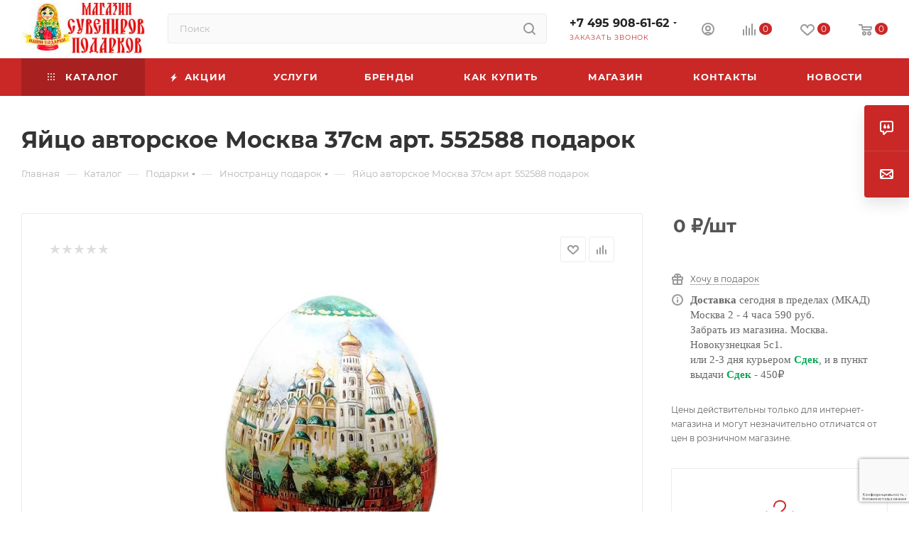

--- FILE ---
content_type: text/html; charset=UTF-8
request_url: https://nashipodarki.ru/catalog/podarki_inostrantsu/yaytso_avtorskoe_moskva_37sm_art_552588/
body_size: 59089
content:
<!DOCTYPE html>
<html xmlns="http://www.w3.org/1999/xhtml" xml:lang="ru" lang="ru"  >
<head><link rel="canonical" href="https://nashipodarki.ru/catalog/podarki_inostrantsu/yaytso_avtorskoe_moskva_37sm_art_552588/" />
	<title>Яйцо авторское Москва 37см арт. 552588 подарки магазин русских сувениров nashipodarki.ru в Москве</title>
	<meta name="viewport" content="initial-scale=1.0, width=device-width, maximum-scale=1" />
	<meta name="HandheldFriendly" content="true" />
	<meta name="yes" content="yes" />
	<meta name="apple-mobile-web-app-status-bar-style" content="black" />
	<meta name="SKYPE_TOOLBAR" content="SKYPE_TOOLBAR_PARSER_COMPATIBLE" />
	<meta http-equiv="Content-Type" content="text/html; charset=UTF-8" />
<meta name="keywords" content=" яйцо авторское москва 37см арт. 552588, купить яйцо авторское москва 37см арт. 552588, интернет магазин яйцо авторское москва 37см арт. 552588, дешево яйцо авторское москва 37см арт. 552588" />
<meta name="description" content="Покупая подарки яйцо авторское москва 37см арт. 552588 из Москвы это гарантия качества и низкие цены. яйцо авторское москва 37см арт. 552588 прекрасные русские сувениры магазин
яйцо авторское москва 37см арт. 552588 большой выбор Россия" />
<script data-skip-moving="true">(function(w, d, n) {var cl = "bx-core";var ht = d.documentElement;var htc = ht ? ht.className : undefined;if (htc === undefined || htc.indexOf(cl) !== -1){return;}var ua = n.userAgent;if (/(iPad;)|(iPhone;)/i.test(ua)){cl += " bx-ios";}else if (/Windows/i.test(ua)){cl += ' bx-win';}else if (/Macintosh/i.test(ua)){cl += " bx-mac";}else if (/Linux/i.test(ua) && !/Android/i.test(ua)){cl += " bx-linux";}else if (/Android/i.test(ua)){cl += " bx-android";}cl += (/(ipad|iphone|android|mobile|touch)/i.test(ua) ? " bx-touch" : " bx-no-touch");cl += w.devicePixelRatio && w.devicePixelRatio >= 2? " bx-retina": " bx-no-retina";if (/AppleWebKit/.test(ua)){cl += " bx-chrome";}else if (/Opera/.test(ua)){cl += " bx-opera";}else if (/Firefox/.test(ua)){cl += " bx-firefox";}ht.className = htc ? htc + " " + cl : cl;})(window, document, navigator);</script>

<link href="/bitrix/css/aspro.max/notice.min.css?16580111882876"  rel="stylesheet" />
<link href="/bitrix/js/ui/design-tokens/dist/ui.design-tokens.min.css?172492937823463"  rel="stylesheet" />
<link href="/bitrix/js/ui/fonts/opensans/ui.font.opensans.min.css?16652199222320"  rel="stylesheet" />
<link href="/bitrix/js/main/popup/dist/main.popup.bundle.min.css?176649098328056"  rel="stylesheet" />
<link href="/bitrix/cache/css/s1/aspro_max/page_37d4e638c9a255608f39daeaceb90715/page_37d4e638c9a255608f39daeaceb90715_v1.css?1768296450133829"  rel="stylesheet" />
<link href="/bitrix/cache/css/s1/aspro_max/default_bd084c23ecef1ef8549b9ff37232e58b/default_bd084c23ecef1ef8549b9ff37232e58b_v1.css?176829645061433"  rel="stylesheet" />
<link href="/bitrix/panel/main/popup.min.css?167610517520774"  rel="stylesheet" />
<link href="/bitrix/cache/css/s1/aspro_max/template_aedc2caae8d67904a937c340e5bcfd39/template_aedc2caae8d67904a937c340e5bcfd39_v1.css?17682964291155311"  data-template-style="true" rel="stylesheet" />


<script type="extension/settings" data-extension="currency.currency-core">{"region":"ru"}</script>


<link href="/bitrix/templates/aspro_max/css/critical.min.css?166609623524" data-skip-moving="true" rel="stylesheet">
<meta name="theme-color" content="#ca2727">
<style>:root{--theme-base-color: #ca2727;--theme-base-opacity-color: #ca27271a;--theme-base-color-saturation:68%;--theme-base-color-lightness:47%;}</style>
<style>html {--theme-page-width: 1700px;--theme-page-width-padding: 30px}</style>
<script data-skip-moving="true">window.lazySizesConfig = window.lazySizesConfig || {};lazySizesConfig.loadMode = 1;lazySizesConfig.expand = 200;lazySizesConfig.expFactor = 1;lazySizesConfig.hFac = 0.1;window.lazySizesConfig.loadHidden = false;window.lazySizesConfig.lazyClass = "lazy";</script>
<script src="/bitrix/templates/aspro_max/js/ls.unveilhooks.min.js" data-skip-moving="true" defer></script>
<script src="/bitrix/templates/aspro_max/js/lazysizes.min.js" data-skip-moving="true" defer></script>
<link href="/bitrix/templates/aspro_max/css/print.min.css?167627662321755" data-template-style="true" rel="stylesheet" media="print">
                    
                    <script data-skip-moving="true" src="/bitrix/js/main/jquery/jquery-2.2.4.min.js"></script>
                    <script data-skip-moving="true" src="/bitrix/templates/aspro_max/js/speed.min.js?=1766607008"></script>
<link rel="shortcut icon" href="/favicon.ico" type="image/x-icon" />
<link rel="apple-touch-icon" sizes="180x180" href="/upload/CMax/b16/af1rgnybjvwnt8ubk71zd68g7ix0q0fg.png" />
<meta property="og:description" content="Яйцо авторское Москва" />
<meta property="og:image" content="https://nashipodarki.ru/upload/iblock/40d/kk48643hpgn7sxfbt3nzfp48vr88s2jb.jpg" />
<link rel="image_src" href="https://nashipodarki.ru/upload/iblock/40d/kk48643hpgn7sxfbt3nzfp48vr88s2jb.jpg"  />
<meta property="og:title" content="Яйцо авторское Москва 37см арт. 552588 подарки магазин русских сувениров nashipodarki.ru в Москве" />
<meta property="og:type" content="website" />
<meta property="og:url" content="https://nashipodarki.ru/catalog/podarki_inostrantsu/yaytso_avtorskoe_moskva_37sm_art_552588/" />
		<style>html {--theme-items-gap:32px;--fixed-header:105px;--fixed-tabs:49px;}</style>		<meta name="yandex-verification" content="f4201a0cf521edfe" />
</head>
<body class=" site_s1  fill_bg_n catalog-delayed-btn-Y theme-default" id="main" data-site="/">
		
	<div id="panel"></div>
	<!--'start_frame_cache_4i19eW'-->
<!--'end_frame_cache_4i19eW'-->				<!--'start_frame_cache_basketitems-component-block'-->												<div id="ajax_basket"></div>
					<!--'end_frame_cache_basketitems-component-block'-->								<div class="cd-modal-bg"></div>
		<script data-skip-moving="true">var solutionName = 'arMaxOptions';</script>
		<script src="/bitrix/templates/aspro_max/js/setTheme.php?site_id=s1&site_dir=/" data-skip-moving="true"></script>
				<div class="wrapper1  header_bgcolored long_header colored_header catalog_page basket_normal basket_fill_COLOR side_LEFT block_side_NORMAL catalog_icons_Y banner_auto with_fast_view mheader-v2 header-v2 header-font-lower_N regions_N title_position_LEFT footer-v5 front-vindex1 mfixed_Y mfixed_view_always title-v3 lazy_Y with_phones compact-catalog dark-hover-overlay normal-catalog-img landing-normal big-banners-mobile-slider bottom-icons-panel-Y compact-breadcrumbs-N catalog-delayed-btn-Y  ">

<div class="mega_fixed_menu scrollblock">
	<div class="maxwidth-theme">
		<svg class="svg svg-close" width="14" height="14" viewBox="0 0 14 14">
		  <path data-name="Rounded Rectangle 568 copy 16" d="M1009.4,953l5.32,5.315a0.987,0.987,0,0,1,0,1.4,1,1,0,0,1-1.41,0L1008,954.4l-5.32,5.315a0.991,0.991,0,0,1-1.4-1.4L1006.6,953l-5.32-5.315a0.991,0.991,0,0,1,1.4-1.4l5.32,5.315,5.31-5.315a1,1,0,0,1,1.41,0,0.987,0.987,0,0,1,0,1.4Z" transform="translate(-1001 -946)"></path>
		</svg>
		<i class="svg svg-close mask arrow"></i>
		<div class="row">
			<div class="col-md-9">
				<div class="left_menu_block">
					<div class="logo_block flexbox flexbox--row align-items-normal">
						<div class="logo colored">
							<!--'start_frame_cache_header-buffered-logo1'--><a href="/"><img src="/upload/CMax/21a/jx8v5eyhzv1unh97juqtc8ugasrfnhgs.jpg" alt="Сувениры и подарки" title="Сувениры и подарки" data-src="" /></a><!--'end_frame_cache_header-buffered-logo1'-->						</div>
						<div class="top-description addr">
							Интернет-магазин 
представительского класса						</div>
					</div>
					<div class="search_block">
						<div class="search_wrap">
							<div class="search-block">
									<div class="search-wrapper">
		<div id="title-search_mega_menu">
			<form action="/catalog/" class="search">
				<div class="search-input-div">
					<input class="search-input" id="title-search-input_mega_menu" type="text" name="q" value="" placeholder="Поиск" size="20" maxlength="50" autocomplete="off" />
				</div>
				<div class="search-button-div">
					<button class="btn btn-search" type="submit" name="s" value="Найти"><i class="svg search2  inline " aria-hidden="true"><svg width="17" height="17" ><use xlink:href="/bitrix/templates/aspro_max/images/svg/header_icons_srite.svg?1766607044#search"></use></svg></i></button>
					
					<span class="close-block inline-search-hide"><span class="svg svg-close close-icons"></span></span>
				</div>
			</form>
		</div>
	</div>
							</div>
						</div>
					</div>
					<div class="loadings" style="height:125px;width:50px;" data-nlo="menu-megafixed">					</div>				</div>
			</div>
			<div class="col-md-3">
				<div class="right_menu_block">
					<div class="contact_wrap">
						<div class="info">
							<div class="phone blocks">
								<div class="">
									                                <!-- noindex -->
            <div class="phone with_dropdown white sm">
                                    <div class="wrap">
                        <div>
                                    <i class="svg svg-inline-phone  inline " aria-hidden="true"><svg width="5" height="13" ><use xlink:href="/bitrix/templates/aspro_max/images/svg/header_icons_srite.svg?1766607044#phone_footer"></use></svg></i><a rel="nofollow" href="tel:+74959086162">+7 495 908-61-62</a>
                                        </div>
                    </div>
                                                    <div class="dropdown ">
                        <div class="wrap scrollblock">
                                <div class="more_phone flexbox flexbox--row flexbox--gap flexbox--gap-16">
                                    <a class="more_phone_a no-decript flexbox flexbox--row flexbox--gap flexbox--gap-8" rel="nofollow" href="tel:+74959086162">
                                        <span class="phones__phone-icon no-icon">
                                                                                    </span>
                                        <span class="phones__phone-link-text flexbox dropdown--top-reverse flexbox--gap flexbox--gap-8">
                                            <span class="phones__phone-title">+7 495 908-61-62</span>
                                                                                    </span>
                                    </a>
                                                                    </div>
                                <div class="more_phone flexbox flexbox--row flexbox--gap flexbox--gap-16">
                                    <a class="more_phone_a no-decript flexbox flexbox--row flexbox--gap flexbox--gap-8" rel="nofollow" href="tel:88003002681">
                                        <span class="phones__phone-icon no-icon">
                                                                                    </span>
                                        <span class="phones__phone-link-text flexbox dropdown--top-reverse flexbox--gap flexbox--gap-8">
                                            <span class="phones__phone-title">8 800 300-26-81</span>
                                                                                    </span>
                                    </a>
                                                                    </div>
                                                    </div>
                    </div>
                    <i class="svg svg-inline-down  inline " aria-hidden="true"><svg width="5" height="3" ><use xlink:href="/bitrix/templates/aspro_max/images/svg/header_icons_srite.svg?1766607044#Triangle_down"></use></svg></i>
                            </div>
            <!-- /noindex -->
                								</div>
								<div class="callback_wrap">
									<span class="callback-block animate-load font_upper colored" data-event="jqm" data-param-form_id="CALLBACK" data-name="callback">Заказать звонок</span>
								</div>
							</div>
							<div class="question_button_wrapper">
								<span class="btn btn-lg btn-transparent-border-color btn-wide animate-load colored_theme_hover_bg-el" data-event="jqm" data-param-form_id="ASK" data-name="ask">
									Задать вопрос								</span>
							</div>
							<div class="person_wrap">
        <!--'start_frame_cache_header-auth-block1'-->            <!-- noindex --><div class="auth_wr_inner "><a rel="nofollow" title="Мой кабинет" class="personal-link dark-color animate-load" data-event="jqm" data-param-backurl="%2Fcatalog%2Fpodarki_inostrantsu%2Fyaytso_avtorskoe_moskva_37sm_art_552588%2F" data-param-type="auth" data-name="auth" href="/personal/"><i class="svg svg-inline-cabinet big inline " aria-hidden="true"><svg width="18" height="18" ><use xlink:href="/bitrix/templates/aspro_max/images/svg/header_icons_srite.svg?1766607044#user"></use></svg></i><span class="wrap"><span class="name">Войти</span></span></a></div><!-- /noindex -->        <!--'end_frame_cache_header-auth-block1'-->
            <!--'start_frame_cache_mobile-basket-with-compare-block1'-->        <!-- noindex -->
                    <div class="menu middle">
                <ul>
                                            <li class="counters">
                            <a rel="nofollow" class="dark-color basket-link basket ready " href="/basket/">
                                <i class="svg  svg-inline-basket" aria-hidden="true" ><svg class="" width="19" height="16" viewBox="0 0 19 16"><path data-name="Ellipse 2 copy 9" class="cls-1" d="M956.047,952.005l-0.939,1.009-11.394-.008-0.952-1-0.953-6h-2.857a0.862,0.862,0,0,1-.952-1,1.025,1.025,0,0,1,1.164-1h2.327c0.3,0,.6.006,0.6,0.006a1.208,1.208,0,0,1,1.336.918L943.817,947h12.23L957,948v1Zm-11.916-3,0.349,2h10.007l0.593-2Zm1.863,5a3,3,0,1,1-3,3A3,3,0,0,1,945.994,954.005ZM946,958a1,1,0,1,0-1-1A1,1,0,0,0,946,958Zm7.011-4a3,3,0,1,1-3,3A3,3,0,0,1,953.011,954.005ZM953,958a1,1,0,1,0-1-1A1,1,0,0,0,953,958Z" transform="translate(-938 -944)"></path></svg></i>                                <span>Корзина<span class="count js-count empted">0</span></span>
                            </a>
                        </li>
                                                                <li class="counters">
                            <a rel="nofollow"
                                class="dark-color basket-link delay ready "
                                href="/personal/favorite/"
                            >
                                <i class="svg  svg-inline-basket" aria-hidden="true" ><svg xmlns="http://www.w3.org/2000/svg" width="16" height="13" viewBox="0 0 16 13"><defs><style>.clsw-1{fill:#fff;fill-rule:evenodd;}</style></defs><path class="clsw-1" d="M506.755,141.6l0,0.019s-4.185,3.734-5.556,4.973a0.376,0.376,0,0,1-.076.056,1.838,1.838,0,0,1-1.126.357,1.794,1.794,0,0,1-1.166-.4,0.473,0.473,0,0,1-.1-0.076c-1.427-1.287-5.459-4.878-5.459-4.878l0-.019A4.494,4.494,0,1,1,500,135.7,4.492,4.492,0,1,1,506.755,141.6Zm-3.251-5.61A2.565,2.565,0,0,0,501,138h0a1,1,0,1,1-2,0h0a2.565,2.565,0,0,0-2.506-2,2.5,2.5,0,0,0-1.777,4.264l-0.013.019L500,145.1l5.179-4.749c0.042-.039.086-0.075,0.126-0.117l0.052-.047-0.006-.008A2.494,2.494,0,0,0,503.5,135.993Z" transform="translate(-492 -134)"/></svg></i>                                <span>Избранные товары<span class="count js-count empted">0</span></span>
                            </a>
                        </li>
                                    </ul>
            </div>
                            <div class="menu middle">
                <ul>
                    <li class="counters">
                        <a rel="nofollow" class="dark-color basket-link compare ready " href="/catalog/compare.php">
                            <i class="svg inline  svg-inline-compare " aria-hidden="true" ><svg xmlns="http://www.w3.org/2000/svg" width="18" height="17" viewBox="0 0 18 17"><defs><style>.cls-1{fill:#333;fill-rule:evenodd;}</style></defs><path  data-name="Rounded Rectangle 865" class="cls-1" d="M597,78a1,1,0,0,1,1,1v9a1,1,0,0,1-2,0V79A1,1,0,0,1,597,78Zm4-6a1,1,0,0,1,1,1V88a1,1,0,0,1-2,0V73A1,1,0,0,1,601,72Zm4,8a1,1,0,0,1,1,1v7a1,1,0,0,1-2,0V81A1,1,0,0,1,605,80Zm-12-5a1,1,0,0,1,1,1V88a1,1,0,0,1-2,0V76A1,1,0,0,1,593,75Zm-4,5a1,1,0,0,1,1,1v7a1,1,0,0,1-2,0V81A1,1,0,0,1,589,80Z" transform="translate(-588 -72)"/></svg>
</i>                            <span>Сравнение товаров<span class="count js-count empted">0</span></span>
                        </a>
                    </li>
                </ul>
            </div>
                <!-- /noindex -->
        <!--'end_frame_cache_mobile-basket-with-compare-block1'-->    							</div>
						</div>
					</div>
					<div class="footer_wrap">
						
        
                            <div class="email blocks color-theme-hover">
                    <i class="svg inline  svg-inline-email" aria-hidden="true" ><svg xmlns="http://www.w3.org/2000/svg" width="11" height="9" viewBox="0 0 11 9"><path  data-name="Rectangle 583 copy 16" class="cls-1" d="M367,142h-7a2,2,0,0,1-2-2v-5a2,2,0,0,1,2-2h7a2,2,0,0,1,2,2v5A2,2,0,0,1,367,142Zm0-2v-3.039L364,139h-1l-3-2.036V140h7Zm-6.634-5,3.145,2.079L366.634,135h-6.268Z" transform="translate(-358 -133)"/></svg></i>                    <a href="mailto:nashipodarki@yandex.ru">nashipodarki@yandex.ru</a>                </div>
        
        
                            <div class="address blocks">
                    <i class="svg inline  svg-inline-addr" aria-hidden="true" ><svg xmlns="http://www.w3.org/2000/svg" width="9" height="12" viewBox="0 0 9 12"><path class="cls-1" d="M959.135,82.315l0.015,0.028L955.5,87l-3.679-4.717,0.008-.013a4.658,4.658,0,0,1-.83-2.655,4.5,4.5,0,1,1,9,0A4.658,4.658,0,0,1,959.135,82.315ZM955.5,77a2.5,2.5,0,0,0-2.5,2.5,2.467,2.467,0,0,0,.326,1.212l-0.014.022,2.181,3.336,2.034-3.117c0.033-.046.063-0.094,0.093-0.142l0.066-.1-0.007-.009a2.468,2.468,0,0,0,.32-1.2A2.5,2.5,0,0,0,955.5,77Z" transform="translate(-951 -75)"/></svg></i>                    г. Москва, ул.Новокузнецкая, дом 5с1. Дом меда.                </div>
        
    						<div class="social-block">
							<div class="social-icons">
		<!-- noindex -->
	<ul>
																        														<li class="whats">
				<a href="https://wa.me/79267751187" target="_blank" rel="nofollow" title="WhatsApp">
					WhatsApp				</a>
			</li>
													</ul>
	<!-- /noindex -->
</div>
						</div>
					</div>
				</div>
			</div>
		</div>
	</div>
</div>
<div class="header_wrap visible-lg visible-md title-v3 ">
	<header id="header">
		<div class="header-wrapper">
	<div class="logo_and_menu-row with-search header__top-part">
			<div class="maxwidth-theme logo-row short">
				<div class="header__top-inner">
							<div class="logo-block  floated  header__top-item">
								<div class="line-block line-block--16">
									<div class="logo colored line-block__item no-shrinked">
										<!--'start_frame_cache_header-buffered-logo2'--><a href="/"><img src="/upload/CMax/21a/jx8v5eyhzv1unh97juqtc8ugasrfnhgs.jpg" alt="Сувениры и подарки" title="Сувениры и подарки" data-src="" /></a><!--'end_frame_cache_header-buffered-logo2'-->									</div>
								</div>
							</div>
														<div class="header__top-item flex1">
									<div class="search_wrap">
										<div class="search-block inner-table-block">
		<div class="search-wrapper">
			<div id="title-search_fixed">
				<form action="/catalog/" class="search">
					<div class="search-input-div">
						<input class="search-input" id="title-search-input_fixed" type="text" name="q" value="" placeholder="Поиск" size="20" maxlength="50" autocomplete="off" />
					</div>
					<div class="search-button-div">
													<button class="btn btn-search" type="submit" name="s" value="Найти">
								<i class="svg search2  inline " aria-hidden="true"><svg width="17" height="17" ><use xlink:href="/bitrix/templates/aspro_max/images/svg/header_icons_srite.svg?1766607044#search"></use></svg></i>							</button>
						
						<span class="close-block inline-search-hide"><i class="svg inline  svg-inline-search svg-close close-icons colored_theme_hover" aria-hidden="true" ><svg xmlns="http://www.w3.org/2000/svg" width="16" height="16" viewBox="0 0 16 16"><path data-name="Rounded Rectangle 114 copy 3" class="cccls-1" d="M334.411,138l6.3,6.3a1,1,0,0,1,0,1.414,0.992,0.992,0,0,1-1.408,0l-6.3-6.306-6.3,6.306a1,1,0,0,1-1.409-1.414l6.3-6.3-6.293-6.3a1,1,0,0,1,1.409-1.414l6.3,6.3,6.3-6.3A1,1,0,0,1,340.7,131.7Z" transform="translate(-325 -130)"></path></svg></i></span>
					</div>
				</form>
			</div>
		</div>
											</div>
									</div>
							</div>
							<div class="header__top-item flex">
								<div class="wrap_icon inner-table-block">
									<div class="phone-block blocks fontUp">
																					                                <!-- noindex -->
            <div class="phone with_dropdown no-icons">
                                    <i class="svg svg-inline-phone  inline " aria-hidden="true"><svg width="5" height="13" ><use xlink:href="/bitrix/templates/aspro_max/images/svg/header_icons_srite.svg?1766607044#phone_black"></use></svg></i><a rel="nofollow" href="tel:+74959086162">+7 495 908-61-62</a>
                                                    <div class="dropdown ">
                        <div class="wrap scrollblock">
                                <div class="more_phone flexbox flexbox--row flexbox--gap flexbox--gap-16">
                                    <a class="more_phone_a no-decript flexbox flexbox--row flexbox--gap flexbox--gap-8" rel="nofollow" href="tel:+74959086162">
                                        <span class="phones__phone-icon no-icon">
                                                                                    </span>
                                        <span class="phones__phone-link-text flexbox dropdown--top-reverse flexbox--gap flexbox--gap-8">
                                            <span class="phones__phone-title">+7 495 908-61-62</span>
                                                                                    </span>
                                    </a>
                                                                    </div>
                                <div class="more_phone flexbox flexbox--row flexbox--gap flexbox--gap-16">
                                    <a class="more_phone_a no-decript flexbox flexbox--row flexbox--gap flexbox--gap-8" rel="nofollow" href="tel:88003002681">
                                        <span class="phones__phone-icon no-icon">
                                                                                    </span>
                                        <span class="phones__phone-link-text flexbox dropdown--top-reverse flexbox--gap flexbox--gap-8">
                                            <span class="phones__phone-title">8 800 300-26-81</span>
                                                                                    </span>
                                    </a>
                                                                    </div>
                                                    </div>
                    </div>
                    <i class="svg svg-inline-down  inline " aria-hidden="true"><svg width="5" height="3" ><use xlink:href="/bitrix/templates/aspro_max/images/svg/header_icons_srite.svg?1766607044#Triangle_down"></use></svg></i>
                            </div>
            <!-- /noindex -->
                																															<div class="inline-block">
												<span class="callback-block animate-load colored" data-event="jqm" data-param-form_id="CALLBACK" data-name="callback">Заказать звонок</span>
											</div>
																			</div>
								</div>
							</div>
							<div class="right-icons wb header__top-item">
								<div class="line-block line-block--40 line-block--40-1200">
																											                                    									<div class="line-block__item">
										<div class="wrap_icon inner-table-block person">
        <!--'start_frame_cache_header-auth-block2'-->            <!-- noindex --><div class="auth_wr_inner "><a rel="nofollow" title="Мой кабинет" class="personal-link dark-color animate-load" data-event="jqm" data-param-backurl="%2Fcatalog%2Fpodarki_inostrantsu%2Fyaytso_avtorskoe_moskva_37sm_art_552588%2F" data-param-type="auth" data-name="auth" href="/personal/"><i class="svg svg-inline-cabinet big inline " aria-hidden="true"><svg width="18" height="18" ><use xlink:href="/bitrix/templates/aspro_max/images/svg/header_icons_srite.svg?1766607044#user"></use></svg></i><span class="wrap"><span class="name">Войти</span></span></a></div><!-- /noindex -->        <!--'end_frame_cache_header-auth-block2'-->
    										</div>
									</div>
																			                                        <!--'start_frame_cache_header-basket-with-compare-block1'-->                                                            <div class="wrap_icon wrap_basket baskets line-block__item">
                                        <!--noindex-->
			<a class="basket-link compare   big " href="/catalog/compare.php" title="Список сравниваемых элементов">
		<span class="js-basket-block"><i class="svg svg-inline-compare big inline " aria-hidden="true"><svg width="18" height="17" ><use xlink:href="/bitrix/templates/aspro_max/images/svg/header_icons_srite.svg?1766607044#compare"></use></svg></i><span class="title dark_link">Сравнение</span><span class="count js-count">0</span></span>
	</a>
	<!--/noindex-->
                                            </div>
                <!-- noindex -->
                                                            <div class="wrap_icon wrap_basket baskets line-block__item">
                                            <a
                            rel="nofollow"
                            class="basket-link delay  big basket-count"
                            href="/personal/favorite/"
                            title="Избранные товары"
                        >
                            <span class="js-basket-block">
                                <i class="svg wish big inline " aria-hidden="true"><svg width="20" height="16" ><use xlink:href="/bitrix/templates/aspro_max/images/svg/header_icons_srite.svg?1766607044#chosen"></use></svg></i>                                <span class="title dark_link">Избранные товары</span>
                                <span class="count js-count">0</span>
                            </span>
                        </a>
                                            </div>
                                                                                                <div class="wrap_icon wrap_basket baskets line-block__item top_basket">
                                            <a rel="nofollow" class="basket-link basket   big " href="/basket/" title="Корзина пуста">
                            <span class="js-basket-block">
                                <i class="svg basket big inline " aria-hidden="true"><svg width="19" height="16" ><use xlink:href="/bitrix/templates/aspro_max/images/svg/header_icons_srite.svg?1766607044#basket"></use></svg></i>                                                                <span class="title dark_link">Корзина</span>
                                <span class="count js-count">0</span>
                                                            </span>
                        </a>
                        <span class="basket_hover_block loading_block loading_block_content"></span>
                                            </div>
                                                    <!-- /noindex -->
            <!--'end_frame_cache_header-basket-with-compare-block1'-->                        																	</div>
							</div>
			</div>
		</div>
</div>
	<div class="menu-row middle-block bgcolored">
		<div class="maxwidth-theme">
			<div class="row">
				<div class="col-md-12">
					<div class="menu-only">
						<nav class="mega-menu sliced">
										<div class="table-menu">
		<table>
			<tr>
					<td class="menu-item unvisible dropdown catalog wide_menu   active">
						<div class="wrap">
							<a class="dropdown-toggle" href="/catalog/">
								<div>
																			<i class="svg inline  svg-inline-icon_catalog" aria-hidden="true" ><svg xmlns="http://www.w3.org/2000/svg" width="10" height="10" viewBox="0 0 10 10"><path  data-name="Rounded Rectangle 969 copy 7" class="cls-1" d="M644,76a1,1,0,1,1-1,1A1,1,0,0,1,644,76Zm4,0a1,1,0,1,1-1,1A1,1,0,0,1,648,76Zm4,0a1,1,0,1,1-1,1A1,1,0,0,1,652,76Zm-8,4a1,1,0,1,1-1,1A1,1,0,0,1,644,80Zm4,0a1,1,0,1,1-1,1A1,1,0,0,1,648,80Zm4,0a1,1,0,1,1-1,1A1,1,0,0,1,652,80Zm-8,4a1,1,0,1,1-1,1A1,1,0,0,1,644,84Zm4,0a1,1,0,1,1-1,1A1,1,0,0,1,648,84Zm4,0a1,1,0,1,1-1,1A1,1,0,0,1,652,84Z" transform="translate(-643 -76)"/></svg></i>																		Каталог																			<i class="svg svg-inline-down" aria-hidden="true"><svg width="5" height="3" ><use xlink:href="/bitrix/templates/aspro_max/images/svg/trianglearrow_sprite.svg?1766607005#trianglearrow_down"></use></svg></i>																	</div>
							</a>
																							<span class="tail"></span>
								<div class="dropdown-menu   BANNER">
																		<div class="customScrollbar scrollblock scrollblock--thick">
										<ul class="menu-wrapper menu-type-1" >
																																																																										<li class="dropdown-submenu   has_img parent-items">
																																					<div class="menu_img ">
						<a href="/catalog/podarki/" class="noborder img_link colored_theme_svg">
															<img class="lazy" src="/bitrix/templates/aspro_max/images/loaders/double_ring.svg" data-src="/upload/resize_cache/iblock/79f/60_60_0/9eh135ahixmg4ldrulxuf5wl1sgpm5nw.jpg" alt="Подарки" title="Подарки" />
													</a>
					</div>
														<a href="/catalog/podarki/" title="Подарки">
						<span class="name option-font-bold">Подарки</span><i class="svg right svg-inline-right" aria-hidden="true"><svg width="3" height="5" ><use xlink:href="/bitrix/templates/aspro_max/images/svg/trianglearrow_sprite.svg?1766607005#trianglearrow_right"></use></svg></i>							</a>
														<ul class="dropdown-menu toggle_menu">
																	<li class="menu-item   ">
							<a href="/catalog/aromaticheskie_svechi/" title="Ароматические свечи"><span class="name">Ароматические свечи</span>
							</a>
													</li>
																	<li class="menu-item   ">
							<a href="/catalog/dorogie_podarki/" title="Дорогие подарки"><span class="name">Дорогие подарки</span>
							</a>
													</li>
																	<li class="menu-item   ">
							<a href="/catalog/podarki_zhenshchine/" title="Женщине"><span class="name">Женщине</span>
							</a>
													</li>
																	<li class="menu-item   active">
							<a href="/catalog/podarki_inostrantsu/" title="Иностранцу"><span class="name">Иностранцу</span>
							</a>
													</li>
																	<li class="menu-item   ">
							<a href="/catalog/interernye_podarki/" title="Интерьерные подарки"><span class="name">Интерьерные подарки</span>
							</a>
													</li>
																	<li class="menu-item   ">
							<a href="/catalog/karty_igralnye/" title="Карты игральные"><span class="name">Карты игральные</span>
							</a>
													</li>
																	<li class="menu-item   ">
							<a href="/catalog/mayatniki/" title="Маятники"><span class="name">Маятники</span>
							</a>
													</li>
																	<li class="menu-item   ">
							<a href="/catalog/mishki_iz_roz/" title="МИШКИ ИЗ РОЗ"><span class="name">МИШКИ ИЗ РОЗ</span>
							</a>
													</li>
																	<li class="menu-item   ">
							<a href="/catalog/na_den_rozhdeniya/" title="На День Рождения"><span class="name">На День Рождения</span>
							</a>
													</li>
																	<li class="menu-item   ">
							<a href="/catalog/nardy/" title="Нарды"><span class="name">Нарды</span>
							</a>
													</li>
																	<li class="menu-item collapsed  ">
							<a href="/catalog/nedorogie_podarki/" title="Недорогие подарки "><span class="name">Недорогие подарки </span>
							</a>
													</li>
																	<li class="menu-item collapsed  ">
							<a href="/catalog/neobychnye_podarki/" title="НЕОБЫЧНЫЕ ПОДАРКИ"><span class="name">НЕОБЫЧНЫЕ ПОДАРКИ</span>
							</a>
													</li>
																	<li class="menu-item collapsed  ">
							<a href="/catalog/podarki_detyam/" title="Подарки детям"><span class="name">Подарки детям</span>
							</a>
													</li>
																	<li class="menu-item collapsed  ">
							<a href="/catalog/podarki_dlya_muzhchin/" title="Подарки для мужчин"><span class="name">Подарки для мужчин</span>
							</a>
													</li>
																	<li class="menu-item collapsed  ">
							<a href="/catalog/podarki_iz_moskvy/" title="Подарки из Москвы"><span class="name">Подарки из Москвы</span>
							</a>
													</li>
																	<li class="menu-item collapsed  ">
							<a href="/catalog/podarki_na_8_marta/" title="Подарки на 8 марта"><span class="name">Подарки на 8 марта</span>
							</a>
													</li>
																	<li class="menu-item collapsed  ">
							<a href="/catalog/podarki_na_novyy_god/" title="Подарки На Новый Год"><span class="name">Подарки На Новый Год</span>
							</a>
													</li>
																	<li class="menu-item collapsed  ">
							<a href="/catalog/podarki_na_paskhu/" title="Подарки на Пасху"><span class="name">Подарки на Пасху</span>
							</a>
													</li>
																	<li class="menu-item collapsed  ">
							<a href="/catalog/podarki_originalnye/" title="Подарки оригинальные"><span class="name">Подарки оригинальные</span>
							</a>
													</li>
																	<li class="menu-item collapsed  ">
							<a href="/catalog/podarki_podruge/" title="Подарки подруге"><span class="name">Подарки подруге</span>
							</a>
													</li>
																	<li class="menu-item collapsed  ">
							<a href="/catalog/podarki_ruchnoy_raboty/" title="Подарки ручной работы"><span class="name">Подарки ручной работы</span>
							</a>
													</li>
																	<li class="menu-item collapsed  ">
							<a href="/catalog/podarok_babushke/" title="Подарок бабушке"><span class="name">Подарок бабушке</span>
							</a>
													</li>
																	<li class="menu-item collapsed  ">
							<a href="/catalog/podarok_devushke/" title="Подарок девушке"><span class="name">Подарок девушке</span>
							</a>
													</li>
																	<li class="menu-item collapsed  ">
							<a href="/catalog/podarok_dlya_devochki/" title="Подарок для девочки"><span class="name">Подарок для девочки</span>
							</a>
													</li>
																	<li class="menu-item collapsed  ">
							<a href="/catalog/podarok_na_23_fevralya/" title="Подарок на 23 Февраля"><span class="name">Подарок на 23 Февраля</span>
							</a>
													</li>
																	<li class="menu-item collapsed  ">
							<a href="/catalog/podarok_na_godovshchinu_svadbi/" title="Подарок на годовщину"><span class="name">Подарок на годовщину</span>
							</a>
													</li>
																	<li class="menu-item collapsed  ">
							<a href="/catalog/podarok_nachalniku/" title="Подарок начальнику"><span class="name">Подарок начальнику</span>
							</a>
													</li>
																	<li class="menu-item collapsed  ">
							<a href="/catalog/podarok_shkolniku/" title="Подарок школьнику"><span class="name">Подарок школьнику</span>
							</a>
													</li>
																	<li class="menu-item collapsed  ">
							<a href="/catalog/prikolnye_podarki/" title="Прикольные подарки"><span class="name">Прикольные подарки</span>
							</a>
													</li>
																	<li class="menu-item collapsed  ">
							<a href="/catalog/roza_v_kolbe/" title="Роза в колбе"><span class="name">Роза в колбе</span>
							</a>
													</li>
																	<li class="menu-item collapsed  ">
							<a href="/catalog/rukovoditelyu_podarok/" title="Руководителю подарок"><span class="name">Руководителю подарок</span>
							</a>
													</li>
																	<li class="menu-item collapsed  ">
							<a href="/catalog/russkie_podarki/" title="Русские подарки"><span class="name">Русские подарки</span>
							</a>
													</li>
																	<li class="menu-item collapsed  ">
							<a href="/catalog/suveniry_i_podarki_zlatousta/" title="Сувениры и подарки Златоуста"><span class="name">Сувениры и подарки Златоуста</span>
							</a>
													</li>
																	<li class="menu-item collapsed  ">
							<a href="/catalog/shakhmaty/" title="Шахматы"><span class="name">Шахматы</span>
							</a>
													</li>
																	<li class="menu-item collapsed  ">
							<a href="/catalog/eksklyuzivnye_podarki/" title="Эксклюзивные подарки"><span class="name">Эксклюзивные подарки</span>
							</a>
													</li>
																	<li class="menu-item collapsed  ">
							<a href="/catalog/broshi_avtorskie/" title="Броши авторские"><span class="name">Броши авторские</span>
							</a>
													</li>
																	<li class="menu-item collapsed  ">
							<a href="/catalog/zolotoshvei_torzhskie/" title="Золотошвеи Торжские"><span class="name">Золотошвеи Торжские</span>
							</a>
													</li>
																	<li class="menu-item collapsed  ">
							<a href="/catalog/petrovskaya_igrushka/" title="Петровская игрушка"><span class="name">Петровская игрушка</span>
							</a>
													</li>
																	<li class="menu-item collapsed  ">
							<a href="/catalog/posuda/" title="Посуда"><span class="name">Посуда</span>
							</a>
													</li>
																	<li class="menu-item collapsed  ">
							<a href="/catalog/raspisnye_myshki_fleshki/" title="Расписные мышки флешки"><span class="name">Расписные мышки флешки</span>
							</a>
													</li>
																	<li class="menu-item collapsed  ">
							<a href="/catalog/orenburgskiy_pukhovyy_platok/" title="Русские пуховые платки"><span class="name">Русские пуховые платки</span>
							</a>
													</li>
																	<li class="menu-item collapsed  ">
							<a href="/catalog/serebro/" title="Серебро"><span class="name">Серебро</span>
							</a>
													</li>
																	<li class="menu-item collapsed  ">
							<a href="/catalog/farfor/" title="Фарфор"><span class="name">Фарфор</span>
							</a>
													</li>
																	<li class="menu-item collapsed  ">
							<a href="/catalog/chasy/" title="Часы"><span class="name">Часы</span>
							</a>
													</li>
																	<li class="menu-item collapsed  ">
							<a href="/catalog/yantar/" title="Янтарь"><span class="name">Янтарь</span>
							</a>
													</li>
																	<li class="menu-item collapsed  ">
							<a href="/catalog/poker/" title="Покер"><span class="name">Покер</span>
							</a>
													</li>
																	<li class="menu-item collapsed  ">
							<a href="/catalog/nastolnye_igry/" title="Настольные игры"><span class="name">Настольные игры</span>
							</a>
													</li>
																	<li class="menu-item collapsed  ">
							<a href="/catalog/nastolnyy_futbol/" title="Настольный футбол"><span class="name">Настольный футбол</span>
							</a>
													</li>
																	<li class="menu-item collapsed  ">
							<a href="/catalog/nastolnyy_khokkey/" title="Настольный хоккей"><span class="name">Настольный хоккей</span>
							</a>
													</li>
																	<li class="menu-item collapsed  ">
							<a href="/catalog/semikarakorskaya_keramika/" title="Семикаракорская керамика"><span class="name">Семикаракорская керамика</span>
							</a>
													</li>
																	<li class="menu-item collapsed  ">
							<a href="/catalog/universalnye_podarki/" title="Универсальные подарки"><span class="name">Универсальные подарки</span>
							</a>
													</li>
																	<li class="menu-item collapsed  ">
							<a href="/catalog/tkani_tekstil/" title="Ткани - Текстиль"><span class="name">Ткани - Текстиль</span>
							</a>
													</li>
																	<li class="menu-item collapsed  ">
							<a href="/catalog/muzhchine/" title="Мужчине"><span class="name">Мужчине</span>
							</a>
													</li>
																	<li class="menu-item collapsed  ">
							<a href="/catalog/podarki_kitaytsam/" title="Подарки китайцам"><span class="name">Подарки китайцам</span>
							</a>
													</li>
																	<li class="menu-item collapsed  ">
							<a href="/catalog/gifts_for_chinese_and_foreigners/" title="Gifts for Chinese and foreigners"><span class="name">Gifts for Chinese and foreigners</span>
							</a>
													</li>
																	<li class="menu-item collapsed  ">
							<a href="/catalog/yaroslavskaya_mayolika/" title="Ярославская майолика"><span class="name">Ярославская майолика</span>
							</a>
													</li>
																<li><span class="more_items with_dropdown">+ &nbsp;ЕЩЕ 46</span></li>
									</ul>
																																</li>
																																																																																						<li class="dropdown-submenu   has_img parent-items">
																																					<div class="menu_img ">
						<a href="/catalog/suveniry/" class="noborder img_link colored_theme_svg">
															<img class="lazy" src="/bitrix/templates/aspro_max/images/loaders/double_ring.svg" data-src="/upload/resize_cache/iblock/2f0/60_60_0/r3nkhjp27c29dte3htco4q0zvm4v2u65.jpg" alt="Сувениры" title="Сувениры" />
													</a>
					</div>
														<a href="/catalog/suveniry/" title="Сувениры">
						<span class="name option-font-bold">Сувениры</span><i class="svg right svg-inline-right" aria-hidden="true"><svg width="3" height="5" ><use xlink:href="/bitrix/templates/aspro_max/images/svg/trianglearrow_sprite.svg?1766607005#trianglearrow_right"></use></svg></i>							</a>
														<ul class="dropdown-menu toggle_menu">
																	<li class="menu-item   ">
							<a href="/catalog/betssbolki_kepki/" title="Бейсболки-Кепки"><span class="name">Бейсболки-Кепки</span>
							</a>
													</li>
																	<li class="menu-item   ">
							<a href="/catalog/bloknot/" title="Блокнот"><span class="name">Блокнот</span>
							</a>
													</li>
																	<li class="menu-item   ">
							<a href="/catalog/braslety_moskva/" title="Браслеты"><span class="name">Браслеты</span>
							</a>
													</li>
																	<li class="menu-item   ">
							<a href="/catalog/brelki_suvenirnye/" title="Брелки "><span class="name">Брелки </span>
							</a>
													</li>
																	<li class="menu-item   ">
							<a href="/catalog/veera/" title="Веера"><span class="name">Веера</span>
							</a>
													</li>
																	<li class="menu-item   ">
							<a href="/catalog/gerby_1/" title="Гербы"><span class="name">Гербы</span>
							</a>
													</li>
																	<li class="menu-item   ">
							<a href="/catalog/domovoy/" title="Домовой"><span class="name">Домовой</span>
							</a>
													</li>
																	<li class="menu-item   ">
							<a href="/catalog/doska_/" title="Доска сувенирная"><span class="name">Доска сувенирная</span>
							</a>
													</li>
																	<li class="menu-item   ">
							<a href="/catalog/zerkalo/" title="Зеркало"><span class="name">Зеркало</span>
							</a>
													</li>
																	<li class="menu-item   ">
							<a href="/catalog/znachki/" title="Значки"><span class="name">Значки</span>
							</a>
													</li>
																	<li class="menu-item collapsed  ">
							<a href="/catalog/igry/" title="Игры"><span class="name">Игры</span>
							</a>
													</li>
																	<li class="menu-item collapsed  ">
							<a href="/catalog/imennye_lozhki/" title="ИМЕННЫЕ ЛОЖКИ"><span class="name">ИМЕННЫЕ ЛОЖКИ</span>
							</a>
													</li>
																	<li class="menu-item collapsed  ">
							<a href="/catalog/kovrovskaya_glinyanaya_igrushka/" title="Ковровская глиняная игрушка"><span class="name">Ковровская глиняная игрушка</span>
							</a>
													</li>
																	<li class="menu-item collapsed  ">
							<a href="/catalog/kokoshnik/" title="Кокошник"><span class="name">Кокошник</span>
							</a>
													</li>
																	<li class="menu-item collapsed  ">
							<a href="/catalog/kolokolchiki_suvenirnye/" title="Колокольчики"><span class="name">Колокольчики</span>
							</a>
													</li>
																	<li class="menu-item collapsed  ">
							<a href="/catalog/konverty_dlya_deneg/" title="Конверты для денег"><span class="name">Конверты для денег</span>
							</a>
													</li>
																	<li class="menu-item collapsed  ">
							<a href="/catalog/kruzhka_pivnaya/" title="Кружка пивная"><span class="name">Кружка пивная</span>
							</a>
													</li>
																	<li class="menu-item collapsed  ">
							<a href="/catalog/kruzhki_1/" title="Кружки"><span class="name">Кружки</span>
							</a>
													</li>
																	<li class="menu-item collapsed  ">
							<a href="/catalog/magnity_suvenirnye/" title="Магниты сувенирные"><span class="name">Магниты сувенирные</span>
							</a>
													</li>
																	<li class="menu-item collapsed  ">
							<a href="/catalog/metallicheskie_modeli_voennoy_tekhniki_sssr/" title="Модель военной техники"><span class="name">Модель военной техники</span>
							</a>
													</li>
																	<li class="menu-item collapsed  ">
							<a href="/catalog/monety/" title="Монеты"><span class="name">Монеты</span>
							</a>
													</li>
																	<li class="menu-item collapsed  ">
							<a href="/catalog/muzykalnye_suveniry/" title="Музыкальные сувениры"><span class="name">Музыкальные сувениры</span>
							</a>
													</li>
																	<li class="menu-item collapsed  ">
							<a href="/catalog/napyerstok_suvenirnyy/" title="Напёрсток сувенирный"><span class="name">Напёрсток сувенирный</span>
							</a>
													</li>
																	<li class="menu-item collapsed  ">
							<a href="/catalog/ochechnik_/" title="Очечник "><span class="name">Очечник </span>
							</a>
													</li>
																	<li class="menu-item collapsed  ">
							<a href="/catalog/pakety/" title="Пакеты"><span class="name">Пакеты</span>
							</a>
													</li>
																	<li class="menu-item collapsed  ">
							<a href="/catalog/plakaty/" title="Плакаты"><span class="name">Плакаты</span>
							</a>
													</li>
																	<li class="menu-item collapsed  ">
							<a href="/catalog/rossiyskaya_simvolika/" title="Российская символика"><span class="name">Российская символика</span>
							</a>
													</li>
																	<li class="menu-item collapsed  ">
							<a href="/catalog/russkie_suveniry/" title="Русские сувениры"><span class="name">Русские сувениры</span>
							</a>
													</li>
																	<li class="menu-item collapsed  ">
							<a href="/catalog/ruchki/" title="Ручки"><span class="name">Ручки</span>
							</a>
													</li>
																	<li class="menu-item collapsed  ">
							<a href="/catalog/suveniry_s_simvolikoy_moskvy/" title="С символикой Москвы"><span class="name">С символикой Москвы</span>
							</a>
													</li>
																	<li class="menu-item collapsed  ">
							<a href="/catalog/svechi/" title="Свечи"><span class="name">Свечи</span>
							</a>
													</li>
																	<li class="menu-item collapsed  ">
							<a href="/catalog/snezhnyy_shar/" title="Снежный шар"><span class="name">Снежный шар</span>
							</a>
													</li>
																	<li class="menu-item collapsed  ">
							<a href="/catalog/sssr_suveniry/" title="СССР сувениры"><span class="name">СССР сувениры</span>
							</a>
													</li>
																	<li class="menu-item collapsed  ">
							<a href="/catalog/stopki_/" title="Стопки"><span class="name">Стопки</span>
							</a>
													</li>
																	<li class="menu-item collapsed  ">
							<a href="/catalog/suveniry_derevyannye/" title="Сувениры деревянные"><span class="name">Сувениры деревянные</span>
							</a>
													</li>
																	<li class="menu-item collapsed  ">
							<a href="/catalog/suveniry_iz_moskvy/" title="Сувениры из Москвы"><span class="name">Сувениры из Москвы</span>
							</a>
													</li>
																	<li class="menu-item collapsed  ">
							<a href="/catalog/suveniry_universalnye/" title="Сувениры универсальные"><span class="name">Сувениры универсальные</span>
							</a>
													</li>
																	<li class="menu-item collapsed  ">
							<a href="/catalog/tarelki_suvenirnye/" title="Тарелки сувенирные"><span class="name">Тарелки сувенирные</span>
							</a>
													</li>
																	<li class="menu-item collapsed  ">
							<a href="/catalog/figurki_zhivotnykh/" title="Фигурки животных"><span class="name">Фигурки животных</span>
							</a>
													</li>
																	<li class="menu-item collapsed  ">
							<a href="/catalog/flagi_rossii/" title="Флаги России"><span class="name">Флаги России</span>
							</a>
													</li>
																	<li class="menu-item collapsed  ">
							<a href="/catalog/fleshki_myshki/" title="Флешки мышки"><span class="name">Флешки мышки</span>
							</a>
													</li>
																	<li class="menu-item collapsed  ">
							<a href="/catalog/futbolki_/" title="Футболки"><span class="name">Футболки</span>
							</a>
													</li>
																	<li class="menu-item collapsed  ">
							<a href="/catalog/khudozhestvennye_izdeliya_iz_dereva/" title="Художественные изделия"><span class="name">Художественные изделия</span>
							</a>
													</li>
																	<li class="menu-item collapsed  ">
							<a href="/catalog/shapka_ushanka/" title="Шапка ушанка"><span class="name">Шапка ушанка</span>
							</a>
													</li>
																	<li class="menu-item collapsed  ">
							<a href="/catalog/shapki_s_simvolikoy/" title="Шапки с символикой"><span class="name">Шапки с символикой</span>
							</a>
													</li>
																	<li class="menu-item collapsed  ">
							<a href="/catalog/derevyannye_yaytsa/" title="Яйца деревянные "><span class="name">Яйца деревянные </span>
							</a>
													</li>
																	<li class="menu-item collapsed  ">
							<a href="/catalog/mylo_suvenirnoe/" title="Мыло сувенирное"><span class="name">Мыло сувенирное</span>
							</a>
													</li>
																	<li class="menu-item collapsed  ">
							<a href="/catalog/suvenirnaya_keramika/" title="Сувенирная керамика"><span class="name">Сувенирная керамика</span>
							</a>
													</li>
																	<li class="menu-item collapsed  ">
							<a href="/catalog/donskie_suveniry/" title="Донские сувениры"><span class="name">Донские сувениры</span>
							</a>
													</li>
																	<li class="menu-item collapsed  ">
							<a href="/catalog/keramicheskie_kolokolchiki/" title="Керамические колокольчики"><span class="name">Керамические колокольчики</span>
							</a>
													</li>
																	<li class="menu-item collapsed  ">
							<a href="/catalog/kopilki_/" title="Копилки "><span class="name">Копилки </span>
							</a>
													</li>
																	<li class="menu-item collapsed  ">
							<a href="/catalog/zazhigalki/" title="Зажигалки"><span class="name">Зажигалки</span>
							</a>
													</li>
																	<li class="menu-item collapsed  ">
							<a href="/catalog/klinskaya_mayolika/" title="Клинская майолика"><span class="name">Клинская майолика</span>
							</a>
													</li>
																<li><span class="more_items with_dropdown">+ &nbsp;ЕЩЕ 43</span></li>
									</ul>
																																</li>
																																																																																						<li class="dropdown-submenu   has_img parent-items">
																																					<div class="menu_img ">
						<a href="/catalog/matreshki/" class="noborder img_link colored_theme_svg">
															<img class="lazy" src="/bitrix/templates/aspro_max/images/loaders/double_ring.svg" data-src="/upload/resize_cache/iblock/621/60_60_0/h65pqavrc2n6wvxtf7fan8l5yykhshzm.jpg" alt="Матрешки" title="Матрешки" />
													</a>
					</div>
														<a href="/catalog/matreshki/" title="Матрешки">
						<span class="name option-font-bold">Матрешки</span><i class="svg right svg-inline-right" aria-hidden="true"><svg width="3" height="5" ><use xlink:href="/bitrix/templates/aspro_max/images/svg/trianglearrow_sprite.svg?1766607005#trianglearrow_right"></use></svg></i>							</a>
														<ul class="dropdown-menu toggle_menu">
																	<li class="menu-item   ">
							<a href="/catalog/avtorskie_matreshki/" title="Авторские матрешки"><span class="name">Авторские матрешки</span>
							</a>
													</li>
																	<li class="menu-item   ">
							<a href="/catalog/bolshie_matreshki/" title="Большие матрешки"><span class="name">Большие матрешки</span>
							</a>
													</li>
																	<li class="menu-item   ">
							<a href="/catalog/vyatskie_matreshki/" title="Вятские матрешки"><span class="name">Вятские матрешки</span>
							</a>
													</li>
																	<li class="menu-item   ">
							<a href="/catalog/detskie_matreshki/" title="Детские матрешки"><span class="name">Детские матрешки</span>
							</a>
													</li>
																	<li class="menu-item   ">
							<a href="/catalog/dorogie_matreshki/" title="Дорогие матрешки"><span class="name">Дорогие матрешки</span>
							</a>
													</li>
																	<li class="menu-item   ">
							<a href="/catalog/znamenitosti/" title="Знаменитости"><span class="name">Знаменитости</span>
							</a>
													</li>
																	<li class="menu-item   ">
							<a href="/catalog/klassicheskie/" title="Классические"><span class="name">Классические</span>
							</a>
													</li>
																	<li class="menu-item   ">
							<a href="/catalog/matreshka_5_mest/" title="Матрешка 5 мест"><span class="name">Матрешка 5 мест</span>
							</a>
													</li>
																	<li class="menu-item   ">
							<a href="/catalog/matreshka_zhonka/" title="Матрешка жонка"><span class="name">Матрешка жонка</span>
							</a>
													</li>
																	<li class="menu-item   ">
							<a href="/catalog/matreshki_na_novyy_god/" title="Матрешки на новый год"><span class="name">Матрешки на новый год</span>
							</a>
													</li>
																	<li class="menu-item collapsed  ">
							<a href="/catalog/podeshevle/" title="Недорогие"><span class="name">Недорогие</span>
							</a>
													</li>
																	<li class="menu-item collapsed  ">
							<a href="/catalog/originalnye/" title="Оригинальные"><span class="name">Оригинальные</span>
							</a>
													</li>
																	<li class="menu-item collapsed  ">
							<a href="/catalog/pod_gzhel/" title="Под Гжель"><span class="name">Под Гжель</span>
							</a>
													</li>
																	<li class="menu-item collapsed  ">
							<a href="/catalog/pod_khokhlomu/" title="Под хохлому"><span class="name">Под хохлому</span>
							</a>
													</li>
																	<li class="menu-item collapsed  ">
							<a href="/catalog/polkhov-maydanskie/" title="Полховcкие"><span class="name">Полховcкие</span>
							</a>
													</li>
																	<li class="menu-item collapsed  ">
							<a href="/catalog/s_izobrazheniem_moskvy/" title="С  Москвой"><span class="name">С  Москвой</span>
							</a>
													</li>
																	<li class="menu-item collapsed  ">
							<a href="/catalog/s_tsvetami/" title="С цветами"><span class="name">С цветами</span>
							</a>
													</li>
																	<li class="menu-item collapsed  ">
							<a href="/catalog/semenovskie65/" title="Семеновские"><span class="name">Семеновские</span>
							</a>
													</li>
																	<li class="menu-item collapsed  ">
							<a href="/catalog/sergievo-posadskie/" title="Сергиево-посадские"><span class="name">Сергиево-посадские</span>
							</a>
													</li>
																	<li class="menu-item collapsed  ">
							<a href="/catalog/suveniry_s_matreshkami/" title="Сувениры с матрешками"><span class="name">Сувениры с матрешками</span>
							</a>
													</li>
																	<li class="menu-item collapsed  ">
							<a href="/catalog/tverskie_matreshki/" title="Тверские матрешки"><span class="name">Тверские матрешки</span>
							</a>
													</li>
																	<li class="menu-item collapsed  ">
							<a href="/catalog/shtof_futlyar_pod_butylku_matreshka/" title="Штоф - Футляр под бутылку матрешка"><span class="name">Штоф - Футляр под бутылку матрешка</span>
							</a>
													</li>
																	<li class="menu-item collapsed  ">
							<a href="/catalog/matreshki_dekol/" title="Матрешки деколь"><span class="name">Матрешки деколь</span>
							</a>
													</li>
																	<li class="menu-item collapsed  ">
							<a href="/catalog/suvenirnye_matreshki/" title="Сувенирные матрешки"><span class="name">Сувенирные матрешки</span>
							</a>
													</li>
																<li><span class="more_items with_dropdown">+ &nbsp;ЕЩЕ 14</span></li>
									</ul>
																																</li>
																																																																																						<li class="dropdown-submenu   has_img parent-items">
																																					<div class="menu_img ">
						<a href="/catalog/khokhloma/" class="noborder img_link colored_theme_svg">
															<img class="lazy" src="/bitrix/templates/aspro_max/images/loaders/double_ring.svg" data-src="/upload/resize_cache/iblock/0d8/60_60_0/ivqav5277snzmicqucoqtlj5hlweynrj.jpg" alt="Хохлома" title="Хохлома" />
													</a>
					</div>
														<a href="/catalog/khokhloma/" title="Хохлома">
						<span class="name option-font-bold">Хохлома</span><i class="svg right svg-inline-right" aria-hidden="true"><svg width="3" height="5" ><use xlink:href="/bitrix/templates/aspro_max/images/svg/trianglearrow_sprite.svg?1766607005#trianglearrow_right"></use></svg></i>							</a>
														<ul class="dropdown-menu toggle_menu">
																	<li class="menu-item   ">
							<a href="/catalog/khokhloma_vazy/" title="Вазы"><span class="name">Вазы</span>
							</a>
													</li>
																	<li class="menu-item   ">
							<a href="/catalog/khokhloma_konfetnitsa/" title="Конфетница"><span class="name">Конфетница</span>
							</a>
													</li>
																	<li class="menu-item   ">
							<a href="/catalog/khokhloma_kruzhki/" title="Кружки хохлома"><span class="name">Кружки хохлома</span>
							</a>
													</li>
																	<li class="menu-item   ">
							<a href="/catalog/khokhloma_lebedi/" title="Лебеди"><span class="name">Лебеди</span>
							</a>
													</li>
																	<li class="menu-item   ">
							<a href="/catalog/khokhloma_nabor_dlya_meda/" title="Набор для Меда"><span class="name">Набор для Меда</span>
							</a>
													</li>
																	<li class="menu-item   ">
							<a href="/catalog/khokhloma_nabory/" title="Набор Посуды"><span class="name">Набор Посуды</span>
							</a>
													</li>
																	<li class="menu-item   ">
							<a href="/catalog/khokhloma_nabor/" title="Наборы Хохлома"><span class="name">Наборы Хохлома</span>
							</a>
													</li>
																	<li class="menu-item   ">
							<a href="/catalog/posuda_khokhloma/" title="Посуда хохлома"><span class="name">Посуда хохлома</span>
							</a>
													</li>
																	<li class="menu-item   ">
							<a href="/catalog/khokhloma_ryumki/" title="Рюмки"><span class="name">Рюмки</span>
							</a>
													</li>
																	<li class="menu-item   ">
							<a href="/catalog/khokhloma_sakharnitsa/" title="Сахарница"><span class="name">Сахарница</span>
							</a>
													</li>
																	<li class="menu-item collapsed  ">
							<a href="/catalog/khokhloma_solonka/" title="Солонка"><span class="name">Солонка</span>
							</a>
													</li>
																	<li class="menu-item collapsed  ">
							<a href="/catalog/khokhloma_stakany/" title="Стаканы"><span class="name">Стаканы</span>
							</a>
													</li>
																	<li class="menu-item collapsed  ">
							<a href="/catalog/khokhloma_suveniry/" title="Сувениры"><span class="name">Сувениры</span>
							</a>
													</li>
																	<li class="menu-item collapsed  ">
							<a href="/catalog/khokhloma_tarelka_panno/" title="Тарелка-Панно"><span class="name">Тарелка-Панно</span>
							</a>
													</li>
																	<li class="menu-item collapsed  ">
							<a href="/catalog/khokhloma_chasy/" title="Часы"><span class="name">Часы</span>
							</a>
													</li>
																	<li class="menu-item collapsed  ">
							<a href="/catalog/chashki_tarelki_khokhloma/" title="Чашки-тарелки хохлома"><span class="name">Чашки-тарелки хохлома</span>
							</a>
													</li>
																	<li class="menu-item collapsed  ">
							<a href="/catalog/khokhloma_shkatulki/" title="Шкатулки"><span class="name">Шкатулки</span>
							</a>
													</li>
																	<li class="menu-item collapsed  ">
							<a href="/catalog/khokhloma_shtof_futlyar/" title="Штоф-Футляр"><span class="name">Штоф-Футляр</span>
							</a>
													</li>
																<li><span class="more_items with_dropdown">+ &nbsp;ЕЩЕ 8</span></li>
									</ul>
																																</li>
																																																																																						<li class="dropdown-submenu   has_img parent-items">
																																					<div class="menu_img ">
						<a href="/catalog/pavlovoposadskie_platki/" class="noborder img_link colored_theme_svg">
															<img class="lazy" src="/bitrix/templates/aspro_max/images/loaders/double_ring.svg" data-src="/upload/resize_cache/iblock/584/60_60_0/ytpv1jd0j209vdovhk00dacdrqjrsdwa.jpg" alt="Павлопосадские платки" title="Павлопосадские платки" />
													</a>
					</div>
														<a href="/catalog/pavlovoposadskie_platki/" title="Павлопосадские платки">
						<span class="name option-font-bold">Павлопосадские платки</span><i class="svg right svg-inline-right" aria-hidden="true"><svg width="3" height="5" ><use xlink:href="/bitrix/templates/aspro_max/images/svg/trianglearrow_sprite.svg?1766607005#trianglearrow_right"></use></svg></i>							</a>
														<ul class="dropdown-menu toggle_menu">
																	<li class="menu-item   ">
							<a href="/catalog/platki_iz_shelka/" title="Павлопосадские платки из шелка"><span class="name">Павлопосадские платки из шелка</span>
							</a>
													</li>
																	<li class="menu-item   ">
							<a href="/catalog/platki_iz_shersti/" title="Павлопосадские платки из шерсти"><span class="name">Павлопосадские платки из шерсти</span>
							</a>
													</li>
																	<li class="menu-item   ">
							<a href="/catalog/platki_iz_khlopka/" title="Павлопосадские латки из хлопка"><span class="name">Павлопосадские латки из хлопка</span>
							</a>
													</li>
																	<li class="menu-item   ">
							<a href="/catalog/pavlovoposadskie_shali_148kh148_sm/" title="Шали уплотненнка многоцветная 148 см. "><span class="name">Шали уплотненнка многоцветная 148 см. </span>
							</a>
													</li>
																	<li class="menu-item   ">
							<a href="/catalog/kashne_sharfy_muzhskie_shelk_sherst_27x140sm/" title="Кашне шарфы мужские (шелк-шерсть) 27x140см"><span class="name">Кашне шарфы мужские (шелк-шерсть) 27x140см</span>
							</a>
													</li>
																	<li class="menu-item   ">
							<a href="/catalog/kashne_muzhskie_sherst_27x140sm/" title="Кашне шарфы мужские (шерсть) 27x140см"><span class="name">Кашне шарфы мужские (шерсть) 27x140см</span>
							</a>
													</li>
																	<li class="menu-item   ">
							<a href="/catalog/pavloposadskie_platki_125kh125_sm/" title="Павлопосадские платки 125х125 см."><span class="name">Павлопосадские платки 125х125 см.</span>
							</a>
													</li>
																	<li class="menu-item   ">
							<a href="/catalog/pavloposadskie_platki_146kh146_sm/" title="Павлопосадские платки 146х146 см."><span class="name">Павлопосадские платки 146х146 см.</span>
							</a>
													</li>
																	<li class="menu-item   ">
							<a href="/catalog/pavloposadskie_platki_89kh89_sm/" title="Павлопосадские платки 89х89 см."><span class="name">Павлопосадские платки 89х89 см.</span>
							</a>
													</li>
																	<li class="menu-item   ">
							<a href="/catalog/platki_iz_uplotnennoy_sherstyanoy_tkani_s_shelkovoy_vyazanoy_bakhromoy_148_148/" title="Платки уплотненная ткань с вязаной бахромой 148 см."><span class="name">Платки уплотненная ткань с вязаной бахромой 148 см.</span>
							</a>
													</li>
																	<li class="menu-item collapsed  ">
							<a href="/catalog/upakovka_dlya_platkov_pavlovoposadskoy_manufaktury/" title="Упаковка для платков павловопосадской мануфактуры"><span class="name">Упаковка для платков павловопосадской мануфактуры</span>
							</a>
													</li>
																	<li class="menu-item collapsed  ">
							<a href="/catalog/platki_sherstyanye_iz_dvukhnitochnoy_pryazhi_s_vyazanoy_bakhromoy_135x135/" title="Шерстяные с вязаной бахромой 135x135"><span class="name">Шерстяные с вязаной бахромой 135x135</span>
							</a>
													</li>
																<li><span class="more_items with_dropdown">+ &nbsp;ЕЩЕ 2</span></li>
									</ul>
																																</li>
																																																																																						<li class="dropdown-submenu   has_img parent-items">
																																					<div class="menu_img ">
						<a href="/catalog/zhostovskie_podnosy/" class="noborder img_link colored_theme_svg">
															<img class="lazy" src="/bitrix/templates/aspro_max/images/loaders/double_ring.svg" data-src="/upload/resize_cache/iblock/2b2/60_60_0/j331r03rirkyrm14eef55ugjho7qranq.jpg" alt="Металлические авторские подносы" title="Металлические авторские подносы" />
													</a>
					</div>
														<a href="/catalog/zhostovskie_podnosy/" title="Металлические авторские подносы">
						<span class="name option-font-bold">Металлические авторские подносы</span><i class="svg right svg-inline-right" aria-hidden="true"><svg width="3" height="5" ><use xlink:href="/bitrix/templates/aspro_max/images/svg/trianglearrow_sprite.svg?1766607005#trianglearrow_right"></use></svg></i>							</a>
														<ul class="dropdown-menu toggle_menu">
																	<li class="menu-item   ">
							<a href="/catalog/avtorskie_/" title="Авторские"><span class="name">Авторские</span>
							</a>
													</li>
																	<li class="menu-item   ">
							<a href="/catalog/zhostovskie_podnosy_bolshie/" title="Большие"><span class="name">Большие</span>
							</a>
													</li>
																	<li class="menu-item   ">
							<a href="/catalog/klassicheskie_/" title="Классические"><span class="name">Классические</span>
							</a>
													</li>
																	<li class="menu-item   ">
							<a href="/catalog/kruglye/" title="Круглые"><span class="name">Круглые</span>
							</a>
													</li>
																	<li class="menu-item   ">
							<a href="/catalog/zhostovskie_podnosy_malenkie/" title="Маленькие"><span class="name">Маленькие</span>
							</a>
													</li>
																	<li class="menu-item   ">
							<a href="/catalog/nedorogie_podnosy/" title="Недорогие"><span class="name">Недорогие</span>
							</a>
													</li>
																	<li class="menu-item   ">
							<a href="/catalog/zhostovskiye_podnosy_srednie/" title="Средние"><span class="name">Средние</span>
							</a>
													</li>
																	<li class="menu-item   ">
							<a href="/catalog/tagilskie_podnosy/" title="Тагильские подносы"><span class="name">Тагильские подносы</span>
							</a>
													</li>
														</ul>
																																</li>
																																																																																						<li class="dropdown-submenu   has_img parent-items">
																																					<div class="menu_img ">
						<a href="/catalog/dymkovskaya_igrushka/" class="noborder img_link colored_theme_svg">
															<img class="lazy" src="/bitrix/templates/aspro_max/images/loaders/double_ring.svg" data-src="/upload/resize_cache/iblock/99a/60_60_0/33z0d5mi100itktnbijq7gi43yl13jqb.jpg" alt="Дымковская игрушка" title="Дымковская игрушка" />
													</a>
					</div>
														<a href="/catalog/dymkovskaya_igrushka/" title="Дымковская игрушка">
						<span class="name option-font-bold">Дымковская игрушка</span><i class="svg right svg-inline-right" aria-hidden="true"><svg width="3" height="5" ><use xlink:href="/bitrix/templates/aspro_max/images/svg/trianglearrow_sprite.svg?1766607005#trianglearrow_right"></use></svg></i>							</a>
														<ul class="dropdown-menu toggle_menu">
																	<li class="menu-item   ">
							<a href="/catalog/barynya/" title="Барыня"><span class="name">Барыня</span>
							</a>
													</li>
																	<li class="menu-item   ">
							<a href="/catalog/zhivotnye/" title="Животные"><span class="name">Животные</span>
							</a>
													</li>
																	<li class="menu-item   ">
							<a href="/catalog/indyuki/" title="Индюки"><span class="name">Индюки</span>
							</a>
													</li>
																	<li class="menu-item   ">
							<a href="/catalog/kompozitsii/" title="Композиции"><span class="name">Композиции</span>
							</a>
													</li>
																	<li class="menu-item   ">
							<a href="/catalog/muzhiki/" title="Мужики"><span class="name">Мужики</span>
							</a>
													</li>
																	<li class="menu-item   ">
							<a href="/catalog/ofitsery/" title="Офицеры"><span class="name">Офицеры</span>
							</a>
													</li>
																	<li class="menu-item   ">
							<a href="/catalog/parochki/" title="Парочки"><span class="name">Парочки</span>
							</a>
													</li>
																	<li class="menu-item   ">
							<a href="/catalog/svistulki_/" title="Свистульки "><span class="name">Свистульки </span>
							</a>
													</li>
														</ul>
																																</li>
																																																																																						<li class="dropdown-submenu   has_img parent-items">
																																					<div class="menu_img ">
						<a href="/catalog/kozhgalantereya/" class="noborder img_link colored_theme_svg">
															<img class="lazy" src="/bitrix/templates/aspro_max/images/loaders/double_ring.svg" data-src="/upload/resize_cache/iblock/b0b/60_60_0/kcr9vx5l8lqh8unkmaawkahass0hkjp7.jpg" alt="Кожгалантерея" title="Кожгалантерея" />
													</a>
					</div>
														<a href="/catalog/kozhgalantereya/" title="Кожгалантерея">
						<span class="name option-font-bold">Кожгалантерея</span><i class="svg right svg-inline-right" aria-hidden="true"><svg width="3" height="5" ><use xlink:href="/bitrix/templates/aspro_max/images/svg/trianglearrow_sprite.svg?1766607005#trianglearrow_right"></use></svg></i>							</a>
														<ul class="dropdown-menu toggle_menu">
																	<li class="menu-item   ">
							<a href="/catalog/aksessuary_dlya_klyuchey/" title="Аксессуары для ключей"><span class="name">Аксессуары для ключей</span>
							</a>
													</li>
																	<li class="menu-item   ">
							<a href="/catalog/ikony_dorozhnye/" title="Иконы дорожные"><span class="name">Иконы дорожные</span>
							</a>
													</li>
																	<li class="menu-item   ">
							<a href="/catalog/ladanka/" title="Ладанка"><span class="name">Ладанка</span>
							</a>
													</li>
																	<li class="menu-item   ">
							<a href="/catalog/oblozhki_dlya_dokumentov/" title="Обложки для документов"><span class="name">Обложки для документов</span>
							</a>
													</li>
																	<li class="menu-item   ">
							<a href="/catalog/futlyar_dlya_ochkov/" title="Футляр для очков"><span class="name">Футляр для очков</span>
							</a>
													</li>
																	<li class="menu-item   ">
							<a href="/catalog/futlyar_dlya_plastikovykh_kart/" title="Футляр для пластиковых карт"><span class="name">Футляр для пластиковых карт</span>
							</a>
													</li>
																	<li class="menu-item   ">
							<a href="/catalog/chekhol_dlya_plastikovykh_kart/" title="Чехол для пластиковых карт"><span class="name">Чехол для пластиковых карт</span>
							</a>
													</li>
																	<li class="menu-item   ">
							<a href="/catalog/udostovereniya/" title="Удостоверения"><span class="name">Удостоверения</span>
							</a>
													</li>
																	<li class="menu-item   ">
							<a href="/catalog/oblozhki_dlya_pasporta/" title="Обложки для паспорта"><span class="name">Обложки для паспорта</span>
							</a>
													</li>
																	<li class="menu-item   ">
							<a href="/catalog/koshelki/" title="Кошельки"><span class="name">Кошельки</span>
							</a>
													</li>
														</ul>
																																</li>
																																																																																						<li class="dropdown-submenu   has_img parent-items">
																																					<div class="menu_img ">
						<a href="/catalog/beresta/" class="noborder img_link colored_theme_svg">
															<img class="lazy" src="/bitrix/templates/aspro_max/images/loaders/double_ring.svg" data-src="/upload/resize_cache/iblock/285/60_60_0/oi65n6ztwc3rgm2ss0oq9zlo7j1i97k2.jpg" alt="Береста" title="Береста" />
													</a>
					</div>
														<a href="/catalog/beresta/" title="Береста">
						<span class="name option-font-bold">Береста</span><i class="svg right svg-inline-right" aria-hidden="true"><svg width="3" height="5" ><use xlink:href="/bitrix/templates/aspro_max/images/svg/trianglearrow_sprite.svg?1766607005#trianglearrow_right"></use></svg></i>							</a>
														<ul class="dropdown-menu toggle_menu">
																	<li class="menu-item   ">
							<a href="/catalog/beresta_shkatulki/" title="Береста шкатулки"><span class="name">Береста шкатулки</span>
							</a>
													</li>
																	<li class="menu-item   ">
							<a href="/catalog/tuesa_beresta/" title="Берестяные туеса"><span class="name">Берестяные туеса</span>
							</a>
													</li>
																	<li class="menu-item   ">
							<a href="/catalog/beresta_nabory/" title="Изделия из бересты"><span class="name">Изделия из бересты</span>
							</a>
													</li>
																	<li class="menu-item   ">
							<a href="/catalog/tarelki_sukharnitsy/" title="Тарелки сухарницы"><span class="name">Тарелки сухарницы</span>
							</a>
													</li>
														</ul>
																																</li>
																																																																																						<li class="dropdown-submenu   has_img parent-items">
																																					<div class="menu_img ">
						<a href="/catalog/gzhel/" class="noborder img_link colored_theme_svg">
															<img class="lazy" src="/bitrix/templates/aspro_max/images/loaders/double_ring.svg" data-src="/upload/resize_cache/iblock/489/60_60_0/otkwomi8qbefw4vjks0uum1gymreb6xr.jpg" alt="Гжель" title="Гжель" />
													</a>
					</div>
														<a href="/catalog/gzhel/" title="Гжель">
						<span class="name option-font-bold">Гжель</span><i class="svg right svg-inline-right" aria-hidden="true"><svg width="3" height="5" ><use xlink:href="/bitrix/templates/aspro_max/images/svg/trianglearrow_sprite.svg?1766607005#trianglearrow_right"></use></svg></i>							</a>
														<ul class="dropdown-menu toggle_menu">
																	<li class="menu-item   ">
							<a href="/catalog/izrazets/" title="ИЗРАЗЕЦ"><span class="name">ИЗРАЗЕЦ</span>
							</a>
													</li>
																	<li class="menu-item   ">
							<a href="/catalog/podsvechniki/" title="ПОДСВЕЧНИКИ"><span class="name">ПОДСВЕЧНИКИ</span>
							</a>
													</li>
																	<li class="menu-item   ">
							<a href="/catalog/posuda_gzhel/" title="Посуда гжель"><span class="name">Посуда гжель</span>
							</a>
													</li>
																	<li class="menu-item   ">
							<a href="/catalog/predmety_interera/" title="Предметы интерьера"><span class="name">Предметы интерьера</span>
							</a>
													</li>
																	<li class="menu-item   ">
							<a href="/catalog/svetilniki_gzhel_/" title="Светильники гжель "><span class="name">Светильники гжель </span>
							</a>
													</li>
																	<li class="menu-item   ">
							<a href="/catalog/servizy_gzhel/" title="СЕРВИЗЫ ГЖЕЛЬ"><span class="name">СЕРВИЗЫ ГЖЕЛЬ</span>
							</a>
													</li>
																	<li class="menu-item   ">
							<a href="/catalog/figurki_gzhel/" title="фигурки гжель"><span class="name">фигурки гжель</span>
							</a>
													</li>
																	<li class="menu-item   ">
							<a href="/catalog/chasy_gzhel/" title="Часы Гжель"><span class="name">Часы Гжель</span>
							</a>
													</li>
																	<li class="menu-item   ">
							<a href="/catalog/shtofy_gzhel/" title="Штофы гжель"><span class="name">Штофы гжель</span>
							</a>
													</li>
														</ul>
																																</li>
																																																																																						<li class="dropdown-submenu   has_img parent-items">
																																					<div class="menu_img ">
						<a href="/catalog/ermilovskaya_igrushka/" class="noborder img_link colored_theme_svg">
															<img class="lazy" src="/bitrix/templates/aspro_max/images/loaders/double_ring.svg" data-src="/upload/resize_cache/iblock/109/60_60_0/epas8fwcxt9zde9w1eduyaqpx9l2zmnj.jpg" alt="Ермиловская игрушка" title="Ермиловская игрушка" />
													</a>
					</div>
														<a href="/catalog/ermilovskaya_igrushka/" title="Ермиловская игрушка">
						<span class="name option-font-bold">Ермиловская игрушка</span><i class="svg right svg-inline-right" aria-hidden="true"><svg width="3" height="5" ><use xlink:href="/bitrix/templates/aspro_max/images/svg/trianglearrow_sprite.svg?1766607005#trianglearrow_right"></use></svg></i>							</a>
														<ul class="dropdown-menu toggle_menu">
																	<li class="menu-item   ">
							<a href="/catalog/bolshie_figurki/" title="Большие фигурки"><span class="name">Большие фигурки</span>
							</a>
													</li>
																	<li class="menu-item   ">
							<a href="/catalog/malenkie_figurki/" title="Маленькие фигурки"><span class="name">Маленькие фигурки</span>
							</a>
													</li>
																	<li class="menu-item   ">
							<a href="/catalog/srednie_igrushki/" title="Средние игрушки"><span class="name">Средние игрушки</span>
							</a>
													</li>
														</ul>
																																</li>
																																																																																						<li class="dropdown-submenu   has_img parent-items">
																																					<div class="menu_img ">
						<a href="/catalog/kartiny/" class="noborder img_link colored_theme_svg">
															<img class="lazy" src="/bitrix/templates/aspro_max/images/loaders/double_ring.svg" data-src="/upload/resize_cache/iblock/874/60_60_0/kvj4q53x2h1u39tut39igczfyaoxstlz.jpg" alt="Картины" title="Картины" />
													</a>
					</div>
														<a href="/catalog/kartiny/" title="Картины">
						<span class="name option-font-bold">Картины</span><i class="svg right svg-inline-right" aria-hidden="true"><svg width="3" height="5" ><use xlink:href="/bitrix/templates/aspro_max/images/svg/trianglearrow_sprite.svg?1766607005#trianglearrow_right"></use></svg></i>							</a>
														<ul class="dropdown-menu toggle_menu">
																	<li class="menu-item   ">
							<a href="/catalog/galvanoplastika_kartiny_iz_metalla/" title="Гальванопластика гербы, картины из металла"><span class="name">Гальванопластика гербы, картины из металла</span>
							</a>
													</li>
																	<li class="menu-item   ">
							<a href="/catalog/gravyury_na_perlamutre/" title="Картины на перламутре"><span class="name">Картины на перламутре</span>
							</a>
													</li>
																	<li class="menu-item   ">
							<a href="/catalog/iz_keramiki/" title="Из керамики"><span class="name">Из керамики</span>
							</a>
													</li>
																	<li class="menu-item   ">
							<a href="/catalog/kartiny_na_metalle_gravyury_na_latuni_/" title="Картины - офорты на металле гравюры на латуни "><span class="name">Картины - офорты на металле гравюры на латуни </span>
							</a>
													</li>
																	<li class="menu-item   ">
							<a href="/catalog/kartiny_galvanoplastika_s_emalyu/" title="Картины гальванопластика с эмалью"><span class="name">Картины гальванопластика с эмалью</span>
							</a>
													</li>
																	<li class="menu-item   ">
							<a href="/catalog/kartiny_na_bereste_russkiy_lubok/" title="Картины на бересте - Русский лубок"><span class="name">Картины на бересте - Русский лубок</span>
							</a>
													</li>
																	<li class="menu-item   ">
							<a href="/catalog/miniatyura_na_perlamutre/" title="Миниатюра на перламутре"><span class="name">Миниатюра на перламутре</span>
							</a>
													</li>
																	<li class="menu-item   ">
							<a href="/catalog/reznye_derevyannye_kartiny/" title="Резные деревянные картины"><span class="name">Резные деревянные картины</span>
							</a>
													</li>
																	<li class="menu-item   ">
							<a href="/catalog/avtorskaya_reproduktsiya/" title="Авторская репродукция"><span class="name">Авторская репродукция</span>
							</a>
													</li>
																	<li class="menu-item   ">
							<a href="/catalog/oforty_na_medi/" title="Офорты на меди"><span class="name">Офорты на меди</span>
							</a>
													</li>
														</ul>
																																</li>
																																																																																						<li class="dropdown-submenu   has_img parent-items">
																																					<div class="menu_img ">
						<a href="/catalog/kukly/" class="noborder img_link colored_theme_svg">
															<img class="lazy" src="/bitrix/templates/aspro_max/images/loaders/double_ring.svg" data-src="/upload/resize_cache/iblock/182/60_60_0/hvawy8mv8sxy9sxaj2tp93cjvxgll0ke.jpg" alt="Куклы" title="Куклы" />
													</a>
					</div>
														<a href="/catalog/kukly/" title="Куклы">
						<span class="name option-font-bold">Куклы</span><i class="svg right svg-inline-right" aria-hidden="true"><svg width="3" height="5" ><use xlink:href="/bitrix/templates/aspro_max/images/svg/trianglearrow_sprite.svg?1766607005#trianglearrow_right"></use></svg></i>							</a>
														<ul class="dropdown-menu toggle_menu">
																	<li class="menu-item   ">
							<a href="/catalog/grelki_na_chaynik/" title="Грелки на чайник"><span class="name">Грелки на чайник</span>
							</a>
													</li>
																	<li class="menu-item   ">
							<a href="/catalog/igrushki_derevyannye/" title="Игрушки деревянные"><span class="name">Игрушки деревянные</span>
							</a>
													</li>
																	<li class="menu-item   ">
							<a href="/catalog/kukly_avtorskie/" title="Куклы авторские"><span class="name">Куклы авторские</span>
							</a>
													</li>
																	<li class="menu-item   ">
							<a href="/catalog/kukly_bolshie/" title="Куклы большие"><span class="name">Куклы большие</span>
							</a>
													</li>
																	<li class="menu-item   ">
							<a href="/catalog/kukly_sankt_peterburg/" title="Куклы санкт-петербург"><span class="name">Куклы санкт-петербург</span>
							</a>
													</li>
																	<li class="menu-item   ">
							<a href="/catalog/kukly_farforovye/" title="Куклы фарфоровые"><span class="name">Куклы фарфоровые</span>
							</a>
													</li>
																	<li class="menu-item   ">
							<a href="/catalog/masha_i_medved/" title="Маша и медведь"><span class="name">Маша и медведь</span>
							</a>
													</li>
																	<li class="menu-item   ">
							<a href="/catalog/cheburashki/" title="Чебурашки"><span class="name">Чебурашки</span>
							</a>
													</li>
														</ul>
																																</li>
																																																																																						<li class="dropdown-submenu   has_img parent-items">
																																					<div class="menu_img ">
						<a href="/catalog/kulony_faberzhe/" class="noborder img_link colored_theme_svg">
															<img class="lazy" src="/bitrix/templates/aspro_max/images/loaders/double_ring.svg" data-src="/upload/resize_cache/iblock/f57/60_60_0/odpvfkk3c4m2no9npffp7z7sxnus9426.jpg" alt="Кулоны Фаберже" title="Кулоны Фаберже" />
													</a>
					</div>
														<a href="/catalog/kulony_faberzhe/" title="Кулоны Фаберже">
						<span class="name option-font-bold">Кулоны Фаберже</span><i class="svg right svg-inline-right" aria-hidden="true"><svg width="3" height="5" ><use xlink:href="/bitrix/templates/aspro_max/images/svg/trianglearrow_sprite.svg?1766607005#trianglearrow_right"></use></svg></i>							</a>
														<ul class="dropdown-menu toggle_menu">
																	<li class="menu-item   ">
							<a href="/catalog/kulon_neotkryvayushchiysya/" title="Кулон неоткрывающийся"><span class="name">Кулон неоткрывающийся</span>
							</a>
													</li>
																	<li class="menu-item   ">
							<a href="/catalog/kulon_otkryvayushchiysya/" title="Кулон открывающийся"><span class="name">Кулон открывающийся</span>
							</a>
													</li>
																	<li class="menu-item   ">
							<a href="/catalog/kulon_faberzhe_malyy/" title="Кулон Фаберже малый"><span class="name">Кулон Фаберже малый</span>
							</a>
													</li>
														</ul>
																																</li>
																																																																																						<li class="   has_img parent-items">
																																					<div class="menu_img ">
						<a href="/catalog/novinki/" class="noborder img_link colored_theme_svg">
															<img class="lazy" src="/bitrix/templates/aspro_max/images/loaders/double_ring.svg" data-src="/upload/resize_cache/iblock/fe5/60_60_0/2fo1zvf6q4mao0w3rkhgcf7771tpyzqh.jpg" alt="Новинки" title="Новинки" />
													</a>
					</div>
														<a href="/catalog/novinki/" title="Новинки">
						<span class="name option-font-bold">Новинки</span>							</a>
																																			</li>
																																																																																						<li class="dropdown-submenu   has_img parent-items">
																																					<div class="menu_img ">
						<a href="/catalog/otkrytki_suvenirnye/" class="noborder img_link colored_theme_svg">
															<img class="lazy" src="/bitrix/templates/aspro_max/images/loaders/double_ring.svg" data-src="/upload/resize_cache/iblock/960/60_60_0/fa940bd3erh38wtfm1a7vk7np5hx7e17.jpg" alt="Открытки сувенирные" title="Открытки сувенирные" />
													</a>
					</div>
														<a href="/catalog/otkrytki_suvenirnye/" title="Открытки сувенирные">
						<span class="name option-font-bold">Открытки сувенирные</span><i class="svg right svg-inline-right" aria-hidden="true"><svg width="3" height="5" ><use xlink:href="/bitrix/templates/aspro_max/images/svg/trianglearrow_sprite.svg?1766607005#trianglearrow_right"></use></svg></i>							</a>
														<ul class="dropdown-menu toggle_menu">
																	<li class="menu-item   ">
							<a href="/catalog/vidovye_otkrytki/" title="Видовые Открытки"><span class="name">Видовые Открытки</span>
							</a>
													</li>
																	<li class="menu-item   ">
							<a href="/catalog/monumentalnaya_moskva/" title="МОНУМЕНТАЛЬНАЯ МОСКВА"><span class="name">МОНУМЕНТАЛЬНАЯ МОСКВА</span>
							</a>
													</li>
																	<li class="menu-item   ">
							<a href="/catalog/nabory_otkrytok/" title="Наборы открыток"><span class="name">Наборы открыток</span>
							</a>
													</li>
																	<li class="menu-item   ">
							<a href="/catalog/otkrytki/" title="Открытки Москва"><span class="name">Открытки Москва</span>
							</a>
													</li>
														</ul>
																																</li>
																																																																																						<li class="   has_img parent-items">
																																					<div class="menu_img ">
						<a href="/catalog/plaketki_s_gerbami/" class="noborder img_link colored_theme_svg">
															<img class="lazy" src="/bitrix/templates/aspro_max/images/loaders/double_ring.svg" data-src="/upload/resize_cache/iblock/41b/60_60_0/2fb8yoop2ki84m08lw44lnxdas566m28.jpg" alt="Плакетки с гербами" title="Плакетки с гербами" />
													</a>
					</div>
														<a href="/catalog/plaketki_s_gerbami/" title="Плакетки с гербами">
						<span class="name option-font-bold">Плакетки с гербами</span>							</a>
																																			</li>
																																																																																						<li class="dropdown-submenu   has_img parent-items">
																																					<div class="menu_img ">
						<a href="/catalog/novogodnie_podarki_2026/" class="noborder img_link colored_theme_svg">
															<img class="lazy" src="/bitrix/templates/aspro_max/images/loaders/double_ring.svg" data-src="/upload/resize_cache/iblock/577/60_60_0/yx3v2an1j5wb3ati6p3vc1goz5al2n4e.jpg" alt="Новогодние подарки 2026" title="Новогодние подарки 2026" />
													</a>
					</div>
														<a href="/catalog/novogodnie_podarki_2026/" title="Новогодние подарки 2026">
						<span class="name option-font-bold">Новогодние подарки 2026</span><i class="svg right svg-inline-right" aria-hidden="true"><svg width="3" height="5" ><use xlink:href="/bitrix/templates/aspro_max/images/svg/trianglearrow_sprite.svg?1766607005#trianglearrow_right"></use></svg></i>							</a>
														<ul class="dropdown-menu toggle_menu">
																	<li class="menu-item   ">
							<a href="/catalog/angelochki/" title="Ангелочки"><span class="name">Ангелочки</span>
							</a>
													</li>
																	<li class="menu-item   ">
							<a href="/catalog/ded_morozy/" title="Дед Морозы"><span class="name">Дед Морозы</span>
							</a>
													</li>
																	<li class="menu-item   ">
							<a href="/catalog/elochnye_igrushki_1/" title="Елочные игрушки"><span class="name">Елочные игрушки</span>
							</a>
													</li>
																	<li class="menu-item   ">
							<a href="/catalog/yelochnye_ukrasheniya_2026/" title="Ёлочные украшения 2026"><span class="name">Ёлочные украшения 2026</span>
							</a>
													</li>
																	<li class="menu-item   ">
							<a href="/catalog/elochnye_shary/" title="Елочные шары"><span class="name">Елочные шары</span>
							</a>
													</li>
																	<li class="menu-item   ">
							<a href="/catalog/novogodnie_elochki/" title="Новогодние Елочки"><span class="name">Новогодние Елочки</span>
							</a>
													</li>
																	<li class="menu-item   ">
							<a href="/catalog/novogodnie_podarki/" title="Новогодние подарки"><span class="name">Новогодние подарки</span>
							</a>
													</li>
																	<li class="menu-item   ">
							<a href="/catalog/novogodnie_suveniry_i_podarki_2026/" title="Новогодние сувениры и подарки 2026"><span class="name">Новогодние сувениры и подарки 2026</span>
							</a>
													</li>
																	<li class="menu-item   ">
							<a href="/catalog/novogodnie_igrushki/" title="Новогодние игрушки"><span class="name">Новогодние игрушки</span>
							</a>
													</li>
																	<li class="menu-item   ">
							<a href="/catalog/snegurochki/" title="Снегурочки"><span class="name">Снегурочки</span>
							</a>
													</li>
																	<li class="menu-item collapsed  ">
							<a href="/catalog/vatnye_elochnye_igrushki/" title="Ватные елочные игрушки"><span class="name">Ватные елочные игрушки</span>
							</a>
													</li>
																	<li class="menu-item collapsed  ">
							<a href="/catalog/novogodniy_fonar/" title="Новогодний фонарь"><span class="name">Новогодний фонарь</span>
							</a>
													</li>
																	<li class="menu-item collapsed  ">
							<a href="/catalog/novogodniy_marmelad/" title="Новогодний мармелад"><span class="name">Новогодний мармелад</span>
							</a>
													</li>
																	<li class="menu-item collapsed  ">
							<a href="/catalog/novogodniy_shokolad/" title="Новогодний шоколад"><span class="name">Новогодний шоколад</span>
							</a>
													</li>
																	<li class="menu-item collapsed  ">
							<a href="/catalog/novogodniy_chay/" title="Новогодний чай"><span class="name">Новогодний чай</span>
							</a>
													</li>
																	<li class="menu-item collapsed  ">
							<a href="/catalog/zmeya_simvol_novogo_goda_2025/" title="Змея символ нового года 2025"><span class="name">Змея символ нового года 2025</span>
							</a>
													</li>
																	<li class="menu-item collapsed  ">
							<a href="/catalog/loshadka_simvol_novogo_goda_2026/" title="Лошадка символ нового года 2026"><span class="name">Лошадка символ нового года 2026</span>
							</a>
													</li>
																<li><span class="more_items with_dropdown">+ &nbsp;ЕЩЕ 7</span></li>
									</ul>
																																</li>
																																																																																						<li class="dropdown-submenu   has_img parent-items">
																																					<div class="menu_img ">
						<a href="/catalog/podstakanniki/" class="noborder img_link colored_theme_svg">
															<img class="lazy" src="/bitrix/templates/aspro_max/images/loaders/double_ring.svg" data-src="/upload/resize_cache/iblock/947/60_60_0/0oiiszmnipe4y9emxzpydmna5aih0b52.jpg" alt="Подстаканники" title="Подстаканники" />
													</a>
					</div>
														<a href="/catalog/podstakanniki/" title="Подстаканники">
						<span class="name option-font-bold">Подстаканники</span><i class="svg right svg-inline-right" aria-hidden="true"><svg width="3" height="5" ><use xlink:href="/bitrix/templates/aspro_max/images/svg/trianglearrow_sprite.svg?1766607005#trianglearrow_right"></use></svg></i>							</a>
														<ul class="dropdown-menu toggle_menu">
																	<li class="menu-item   ">
							<a href="/catalog/latunnye_/" title="Латунные "><span class="name">Латунные </span>
							</a>
													</li>
																	<li class="menu-item   ">
							<a href="/catalog/litye_podstakanniki/" title="Литые подстаканники"><span class="name">Литые подстаканники</span>
							</a>
													</li>
																	<li class="menu-item   ">
							<a href="/catalog/podstakanniki_nikelirovannye/" title="Никелированные"><span class="name">Никелированные</span>
							</a>
													</li>
																	<li class="menu-item   ">
							<a href="/catalog/podarochnye_nabory/" title="Подарочные наборы"><span class="name">Подарочные наборы</span>
							</a>
													</li>
																	<li class="menu-item   ">
							<a href="/catalog/podarochnye_podstakanniki/" title="Подарочные подстаканники"><span class="name">Подарочные подстаканники</span>
							</a>
													</li>
																	<li class="menu-item   ">
							<a href="/catalog/podstakanniki_keramicheskie/" title="Подстаканники керамические"><span class="name">Подстаканники керамические</span>
							</a>
													</li>
																	<li class="menu-item   ">
							<a href="/catalog/podstakanniki_mednye/" title="Подстаканники медные"><span class="name">Подстаканники медные</span>
							</a>
													</li>
																	<li class="menu-item   ">
							<a href="/catalog/podstakanniki_nabory/" title="Подстаканники наборы"><span class="name">Подстаканники наборы</span>
							</a>
													</li>
																	<li class="menu-item   ">
							<a href="/catalog/podstakanniki_sssr/" title="Подстаканники СССР"><span class="name">Подстаканники СССР</span>
							</a>
													</li>
																	<li class="menu-item   ">
							<a href="/catalog/podstakanniki_pozolochennye/" title="Позолоченные"><span class="name">Позолоченные</span>
							</a>
													</li>
																	<li class="menu-item collapsed  ">
							<a href="/catalog/poserebrennye_podstakanniki/" title="Посеребренные подстаканники"><span class="name">Посеребренные подстаканники</span>
							</a>
													</li>
																	<li class="menu-item collapsed  ">
							<a href="/catalog/serebryanye_podstakanniki/" title="Серебряные подстаканники"><span class="name">Серебряные подстаканники</span>
							</a>
													</li>
																	<li class="menu-item collapsed  ">
							<a href="/catalog/stakany_dlya_podstakannika/" title="Стаканы для подстаканника"><span class="name">Стаканы для подстаканника</span>
							</a>
													</li>
																	<li class="menu-item collapsed  ">
							<a href="/catalog/upakovka_futlyary/" title="Упаковка футляры"><span class="name">Упаковка футляры</span>
							</a>
													</li>
																<li><span class="more_items with_dropdown">+ &nbsp;ЕЩЕ 4</span></li>
									</ul>
																																</li>
																																																																																						<li class="dropdown-submenu   has_img parent-items">
																																					<div class="menu_img ">
						<a href="/catalog/pryanik_tulskiy_podarochnyy/" class="noborder img_link colored_theme_svg">
															<img class="lazy" src="/bitrix/templates/aspro_max/images/loaders/double_ring.svg" data-src="/upload/resize_cache/iblock/e5f/60_60_0/1tl2fvf96kg5r991qes8smco4v6dbgj8.jpg" alt="Пряники Тульские подарочный Сувенирный" title="Пряники Тульские подарочный Сувенирный" />
													</a>
					</div>
														<a href="/catalog/pryanik_tulskiy_podarochnyy/" title="Пряники Тульские подарочный Сувенирный">
						<span class="name option-font-bold">Пряники Тульские подарочный Сувенирный</span><i class="svg right svg-inline-right" aria-hidden="true"><svg width="3" height="5" ><use xlink:href="/bitrix/templates/aspro_max/images/svg/trianglearrow_sprite.svg?1766607005#trianglearrow_right"></use></svg></i>							</a>
														<ul class="dropdown-menu toggle_menu">
																	<li class="menu-item   ">
							<a href="/catalog/zavarnye_pryaniki/" title="ЗАВАРНЫЕ ПРЯНИКИ"><span class="name">ЗАВАРНЫЕ ПРЯНИКИ</span>
							</a>
													</li>
																	<li class="menu-item   ">
							<a href="/catalog/pryaniki_s_glazuryu/" title="Пряники с глазурью"><span class="name">Пряники с глазурью</span>
							</a>
													</li>
																	<li class="menu-item   ">
							<a href="/catalog/pryaniki_s_foto/" title="Пряники с фото"><span class="name">Пряники с фото</span>
							</a>
													</li>
																	<li class="menu-item   ">
							<a href="/catalog/tulskie_pryaniki/" title="ТУЛЬСКИЕ ПРЯНИКИ"><span class="name">ТУЛЬСКИЕ ПРЯНИКИ</span>
							</a>
													</li>
																	<li class="menu-item   ">
							<a href="/catalog/tulskiy_pryanik/" title="Тульский пряник"><span class="name">Тульский пряник</span>
							</a>
													</li>
																	<li class="menu-item   ">
							<a href="/catalog/tulskie_pryaniki_v_korobkakh_/" title="Тульские пряники в подарочных коробках"><span class="name">Тульские пряники в подарочных коробках</span>
							</a>
													</li>
																	<li class="menu-item   ">
							<a href="/catalog/tulskie_pryaniki_suvenirnye/" title="Тульские пряники сувенирные"><span class="name">Тульские пряники сувенирные</span>
							</a>
													</li>
																	<li class="menu-item   ">
							<a href="/catalog/tulskiy_pryanik_premium/" title="Тульский пряник PREMIUM"><span class="name">Тульский пряник PREMIUM</span>
							</a>
													</li>
																	<li class="menu-item   ">
							<a href="/catalog/tulskiy_pryanik_s_nachinkoy_iz_sgushchenki_i_gretskogo_orekha/" title="Тульский пряник с начинкой из сгущенки и грецкого ореха"><span class="name">Тульский пряник с начинкой из сгущенки и грецкого ореха</span>
							</a>
													</li>
																	<li class="menu-item   ">
							<a href="/catalog/podarochnye_tulskie_pryaniki/" title="Подарочные тульские пряники"><span class="name">Подарочные тульские пряники</span>
							</a>
													</li>
																	<li class="menu-item collapsed  ">
							<a href="/catalog/pryaniki/" title="Пряники"><span class="name">Пряники</span>
							</a>
													</li>
																	<li class="menu-item collapsed  ">
							<a href="/catalog/pryaniki_ruchnaya_rabota/" title="Пряники ручная работа"><span class="name">Пряники ручная работа</span>
							</a>
													</li>
																<li><span class="more_items with_dropdown">+ &nbsp;ЕЩЕ 2</span></li>
									</ul>
																																</li>
																																																																																						<li class="   has_img parent-items">
																																					<div class="menu_img ">
						<a href="/catalog/pukhovye_platki/" class="noborder img_link colored_theme_svg">
															<img class="lazy" src="/bitrix/templates/aspro_max/images/loaders/double_ring.svg" data-src="/upload/resize_cache/iblock/602/60_60_0/6kc2vv5ahlica4agvv2o2dehj811cen9.jpg" alt="Пуховые платки" title="Пуховые платки" />
													</a>
					</div>
														<a href="/catalog/pukhovye_platki/" title="Пуховые платки">
						<span class="name option-font-bold">Пуховые платки</span>							</a>
																																			</li>
																																																																																						<li class="dropdown-submenu   has_img parent-items">
																																					<div class="menu_img ">
						<a href="/catalog/rostovskaya_finift/" class="noborder img_link colored_theme_svg">
															<img class="lazy" src="/bitrix/templates/aspro_max/images/loaders/double_ring.svg" data-src="/upload/resize_cache/iblock/346/60_60_0/haa0vc8787htm7rvfnj4qkp565m30k5k.jpg" alt="Ростовская финифть" title="Ростовская финифть" />
													</a>
					</div>
														<a href="/catalog/rostovskaya_finift/" title="Ростовская финифть">
						<span class="name option-font-bold">Ростовская финифть</span><i class="svg right svg-inline-right" aria-hidden="true"><svg width="3" height="5" ><use xlink:href="/bitrix/templates/aspro_max/images/svg/trianglearrow_sprite.svg?1766607005#trianglearrow_right"></use></svg></i>							</a>
														<ul class="dropdown-menu toggle_menu">
																	<li class="menu-item   ">
							<a href="/catalog/aromatnitsa/" title="Ароматница"><span class="name">Ароматница</span>
							</a>
													</li>
																	<li class="menu-item   ">
							<a href="/catalog/braslet/" title="Браслеты"><span class="name">Браслеты</span>
							</a>
													</li>
																	<li class="menu-item   ">
							<a href="/catalog/broshi/" title="Броши"><span class="name">Броши</span>
							</a>
													</li>
																	<li class="menu-item   ">
							<a href="/catalog/gornitury_sergi_i_koltsa/" title="Гарнитуры Серьги Кольца"><span class="name">Гарнитуры Серьги Кольца</span>
							</a>
													</li>
																	<li class="menu-item   ">
							<a href="/catalog/ikonki/" title="Иконки"><span class="name">Иконки</span>
							</a>
													</li>
																	<li class="menu-item   ">
							<a href="/catalog/kole_sergi/" title="Колье Серьги"><span class="name">Колье Серьги</span>
							</a>
													</li>
																	<li class="menu-item   ">
							<a href="/catalog/koltsa/" title="Кольца"><span class="name">Кольца</span>
							</a>
													</li>
																	<li class="menu-item   ">
							<a href="/catalog/kulon/" title="Кулон"><span class="name">Кулон</span>
							</a>
													</li>
																	<li class="menu-item   ">
							<a href="/catalog/sergi/" title="Серьги"><span class="name">Серьги</span>
							</a>
													</li>
																	<li class="menu-item   ">
							<a href="/catalog/shkatulka/" title="Шкатулка"><span class="name">Шкатулка</span>
							</a>
													</li>
														</ul>
																																</li>
																																																																																						<li class="dropdown-submenu   has_img parent-items">
																																					<div class="menu_img ">
						<a href="/catalog/samovary/" class="noborder img_link colored_theme_svg">
															<img class="lazy" src="/bitrix/templates/aspro_max/images/loaders/double_ring.svg" data-src="/upload/resize_cache/iblock/d63/60_60_0/hn5e0nik2oburae0whlnwr6rao56yr5e.jpg" alt="Самовары" title="Самовары" />
													</a>
					</div>
														<a href="/catalog/samovary/" title="Самовары">
						<span class="name option-font-bold">Самовары</span><i class="svg right svg-inline-right" aria-hidden="true"><svg width="3" height="5" ><use xlink:href="/bitrix/templates/aspro_max/images/svg/trianglearrow_sprite.svg?1766607005#trianglearrow_right"></use></svg></i>							</a>
														<ul class="dropdown-menu toggle_menu">
																	<li class="menu-item   ">
							<a href="/catalog/aksessuary/" title="Аксессуары для самоваров"><span class="name">Аксессуары для самоваров</span>
							</a>
													</li>
																	<li class="menu-item   ">
							<a href="/catalog/kombinirovannye_samovary/" title="Комбинированные самовары"><span class="name">Комбинированные самовары</span>
							</a>
													</li>
																	<li class="menu-item   ">
							<a href="/catalog/nabory/" title="Наборы"><span class="name">Наборы</span>
							</a>
													</li>
																	<li class="menu-item   ">
							<a href="/catalog/raspisnye_samovary/" title="Расписные самовары"><span class="name">Расписные самовары</span>
							</a>
													</li>
																	<li class="menu-item   ">
							<a href="/catalog/samovary_3_litra/" title="Самовары 3 литра"><span class="name">Самовары 3 литра</span>
							</a>
													</li>
																	<li class="menu-item   ">
							<a href="/catalog/samovary_gzhel/" title="Самовары Гжель"><span class="name">Самовары Гжель</span>
							</a>
													</li>
																	<li class="menu-item   ">
							<a href="/catalog/samovary_zharovye/" title="Самовары жаровые"><span class="name">Самовары жаровые</span>
							</a>
													</li>
																	<li class="menu-item   ">
							<a href="/catalog/samovary_zoloto_latun/" title="Самовары золото - латунь"><span class="name">Самовары золото - латунь</span>
							</a>
													</li>
																	<li class="menu-item   ">
							<a href="/catalog/samovary_na_drovakh/" title="Самовары на дровах"><span class="name">Самовары на дровах</span>
							</a>
													</li>
																	<li class="menu-item   ">
							<a href="/catalog/samovary_pod_zakaz/" title="Самовары под заказ"><span class="name">Самовары под заказ</span>
							</a>
													</li>
																	<li class="menu-item collapsed  ">
							<a href="/catalog/samovary_s_rospisyu/" title="Самовары с росписью"><span class="name">Самовары с росписью</span>
							</a>
													</li>
																	<li class="menu-item collapsed  ">
							<a href="/catalog/samovary_khokhloma/" title="Самовары Хохлома"><span class="name">Самовары Хохлома</span>
							</a>
													</li>
																	<li class="menu-item collapsed  ">
							<a href="/catalog/suvenirnye_samovary/" title="Сувенирные самовары"><span class="name">Сувенирные самовары</span>
							</a>
													</li>
																	<li class="menu-item collapsed  ">
							<a href="/catalog/termoregulyator_avtootklyuchenie/" title="Терморегулятор - автоотключение"><span class="name">Терморегулятор - автоотключение</span>
							</a>
													</li>
																	<li class="menu-item collapsed  ">
							<a href="/catalog/elektricheskie_samovary/" title="Электрические самовары"><span class="name">Электрические самовары</span>
							</a>
													</li>
																	<li class="menu-item collapsed  ">
							<a href="/catalog/samovary_v_nabore_raspisnye/" title="Самовары в наборе расписные"><span class="name">Самовары в наборе расписные</span>
							</a>
													</li>
																	<li class="menu-item collapsed  ">
							<a href="/catalog/nabory_samovar_s_servizom/" title="Наборы самовар с сервизом"><span class="name">Наборы самовар с сервизом</span>
							</a>
													</li>
																<li><span class="more_items with_dropdown">+ &nbsp;ЕЩЕ 7</span></li>
									</ul>
																																</li>
																																																																																						<li class="dropdown-submenu   has_img parent-items">
																																					<div class="menu_img ">
						<a href="/catalog/magnity/" class="noborder img_link colored_theme_svg">
															<img class="lazy" src="/bitrix/templates/aspro_max/images/loaders/double_ring.svg" data-src="/upload/resize_cache/iblock/0d5/60_60_0/148qrr3qhoh9pwvm89e7z81zwk3bqwgl.jpg" alt="Сувенирные Магниты" title="Сувенирные Магниты" />
													</a>
					</div>
														<a href="/catalog/magnity/" title="Сувенирные Магниты">
						<span class="name option-font-bold">Сувенирные Магниты</span><i class="svg right svg-inline-right" aria-hidden="true"><svg width="3" height="5" ><use xlink:href="/bitrix/templates/aspro_max/images/svg/trianglearrow_sprite.svg?1766607005#trianglearrow_right"></use></svg></i>							</a>
														<ul class="dropdown-menu toggle_menu">
																	<li class="menu-item   ">
							<a href="/catalog/magnity_dvukhstoronnie/" title="Магниты двухсторонние"><span class="name">Магниты двухсторонние</span>
							</a>
													</li>
																	<li class="menu-item   ">
							<a href="/catalog/magnity_iz_moskvy/" title="Магниты из Москвы"><span class="name">Магниты из Москвы</span>
							</a>
													</li>
																	<li class="menu-item   ">
							<a href="/catalog/magnity_metallicheskie/" title="Магниты металлические"><span class="name">Магниты металлические</span>
							</a>
													</li>
																	<li class="menu-item   ">
							<a href="/catalog/magnity_na_kholodilnik/" title="Магниты на холодильник"><span class="name">Магниты на холодильник</span>
							</a>
													</li>
																	<li class="menu-item   ">
							<a href="/catalog/magnity_rossiya/" title="Магниты Россия"><span class="name">Магниты Россия</span>
							</a>
													</li>
																	<li class="menu-item   ">
							<a href="/catalog/magnity_s_matryeshkoy/" title="Магниты с Матрёшкой"><span class="name">Магниты с Матрёшкой</span>
							</a>
													</li>
																	<li class="menu-item   ">
							<a href="/catalog/magnity_s_putinym/" title="Магниты с Путиным"><span class="name">Магниты с Путиным</span>
							</a>
													</li>
																	<li class="menu-item   ">
							<a href="/catalog/magnity_s_yantarem/" title="Магниты с янтарем"><span class="name">Магниты с янтарем</span>
							</a>
													</li>
														</ul>
																																</li>
																																																																																						<li class="dropdown-submenu   has_img parent-items">
																																					<div class="menu_img ">
						<a href="/catalog/tverskoy_suvenir/" class="noborder img_link colored_theme_svg">
															<img class="lazy" src="/bitrix/templates/aspro_max/images/loaders/double_ring.svg" data-src="/upload/resize_cache/iblock/31b/60_60_0/fegxzyh67ss0dnqaat9h669zrd6ji34h.jpg" alt="Тверской сувенир" title="Тверской сувенир" />
													</a>
					</div>
														<a href="/catalog/tverskoy_suvenir/" title="Тверской сувенир">
						<span class="name option-font-bold">Тверской сувенир</span><i class="svg right svg-inline-right" aria-hidden="true"><svg width="3" height="5" ><use xlink:href="/bitrix/templates/aspro_max/images/svg/trianglearrow_sprite.svg?1766607005#trianglearrow_right"></use></svg></i>							</a>
														<ul class="dropdown-menu toggle_menu">
																	<li class="menu-item   ">
							<a href="/catalog/voiny/" title="Воины"><span class="name">Воины</span>
							</a>
													</li>
																	<li class="menu-item   ">
							<a href="/catalog/domovye/" title="Домовые"><span class="name">Домовые</span>
							</a>
													</li>
																	<li class="menu-item   ">
							<a href="/catalog/suveniry_s_rospisyu/" title="СУВЕНИРЫ С РОСПИСЬЮ"><span class="name">СУВЕНИРЫ С РОСПИСЬЮ</span>
							</a>
													</li>
														</ul>
																																</li>
																																																																																						<li class="   has_img parent-items">
																																					<div class="menu_img ">
						<a href="/catalog/upakovka_pakety/" class="noborder img_link colored_theme_svg">
															<img class="lazy" src="/bitrix/templates/aspro_max/images/loaders/double_ring.svg" data-src="/upload/resize_cache/iblock/816/60_60_0/wtbgzhgohvpmt6x61x33s9fd1z8kfxrm.jpg" alt="Пакеты" title="Пакеты" />
													</a>
					</div>
														<a href="/catalog/upakovka_pakety/" title="Пакеты">
						<span class="name option-font-bold">Пакеты</span>							</a>
																																			</li>
																																																																																						<li class="dropdown-submenu   has_img parent-items">
																																					<div class="menu_img ">
						<a href="/catalog/faberzhe_yaytsa/" class="noborder img_link colored_theme_svg">
															<img class="lazy" src="/bitrix/templates/aspro_max/images/loaders/double_ring.svg" data-src="/upload/resize_cache/iblock/fd9/60_60_0/y6xizpz9ago4u2rosv70s43h6r3wfpjc.jpg" alt="Фаберже яйца" title="Фаберже яйца" />
													</a>
					</div>
														<a href="/catalog/faberzhe_yaytsa/" title="Фаберже яйца">
						<span class="name option-font-bold">Фаберже яйца</span><i class="svg right svg-inline-right" aria-hidden="true"><svg width="3" height="5" ><use xlink:href="/bitrix/templates/aspro_max/images/svg/trianglearrow_sprite.svg?1766607005#trianglearrow_right"></use></svg></i>							</a>
														<ul class="dropdown-menu toggle_menu">
																	<li class="menu-item   ">
							<a href="/catalog/kulony_1/" title="Кулоны"><span class="name">Кулоны</span>
							</a>
													</li>
																	<li class="menu-item   ">
							<a href="/catalog/paskhalnye_yaytsa/" title="Пасхальные яйца"><span class="name">Пасхальные яйца</span>
							</a>
													</li>
																	<li class="menu-item   ">
							<a href="/catalog/faberzhe_muzykalnye/" title="Фаберже музыкальные"><span class="name">Фаберже музыкальные</span>
							</a>
													</li>
																	<li class="menu-item   ">
							<a href="/catalog/faberzhe_s_zhivotnymi/" title="Фаберже с животными"><span class="name">Фаберже с животными</span>
							</a>
													</li>
																	<li class="menu-item   ">
							<a href="/catalog/faberzhe_s_chasami/" title="Фаберже с часами"><span class="name">Фаберже с часами</span>
							</a>
													</li>
																	<li class="menu-item   ">
							<a href="/catalog/shkatulki_faberzhe/" title="Шкатулки Фаберже"><span class="name">Шкатулки Фаберже</span>
							</a>
													</li>
																	<li class="menu-item   ">
							<a href="/catalog/yaytsa_faberzhe_bolshie/" title="Яйца Фаберже большие"><span class="name">Яйца Фаберже большие</span>
							</a>
													</li>
																	<li class="menu-item   ">
							<a href="/catalog/malye/" title="Яйца Фаберже маленькие"><span class="name">Яйца Фаберже маленькие</span>
							</a>
													</li>
																	<li class="menu-item   ">
							<a href="/catalog/yaytsa_faberzhe_srednie/" title="Яйца Фаберже средние"><span class="name">Яйца Фаберже средние</span>
							</a>
													</li>
														</ul>
																																</li>
																																																																																						<li class="dropdown-submenu   has_img parent-items">
																																					<div class="menu_img ">
						<a href="/catalog/figurki_iz_yantarya_i_latuni/" class="noborder img_link colored_theme_svg">
															<img class="lazy" src="/bitrix/templates/aspro_max/images/loaders/double_ring.svg" data-src="/upload/resize_cache/iblock/206/60_60_0/104scxpz7kax5misx25717fw8onemefe.jpg" alt="Фигурки из янтаря и латуни" title="Фигурки из янтаря и латуни" />
													</a>
					</div>
														<a href="/catalog/figurki_iz_yantarya_i_latuni/" title="Фигурки из янтаря и латуни">
						<span class="name option-font-bold">Фигурки из янтаря и латуни</span><i class="svg right svg-inline-right" aria-hidden="true"><svg width="3" height="5" ><use xlink:href="/bitrix/templates/aspro_max/images/svg/trianglearrow_sprite.svg?1766607005#trianglearrow_right"></use></svg></i>							</a>
														<ul class="dropdown-menu toggle_menu">
																	<li class="menu-item   ">
							<a href="/catalog/statuetki_i_figurki/" title="Статуэтки и Фигурки"><span class="name">Статуэтки и Фигурки</span>
							</a>
													</li>
																	<li class="menu-item   ">
							<a href="/catalog/vizitnitsy_iz_yantarya_/" title="Визитницы из янтаря "><span class="name">Визитницы из янтаря </span>
							</a>
													</li>
																	<li class="menu-item   ">
							<a href="/catalog/domashnyaya_utvar_mebel/" title="Домашняя утварь мебель"><span class="name">Домашняя утварь мебель</span>
							</a>
													</li>
																	<li class="menu-item   ">
							<a href="/catalog/podsvechniki_yantarya_bronza_latun/" title="Подсвечники янтаря (бронза, латунь)"><span class="name">Подсвечники янтаря (бронза, латунь)</span>
							</a>
													</li>
																	<li class="menu-item   ">
							<a href="/catalog/s_yantarnoy_kroshkoy/" title="С янтарной крошкой"><span class="name">С янтарной крошкой</span>
							</a>
													</li>
																	<li class="menu-item   ">
							<a href="/catalog/suveniry_iz_latuni_s_yantarem/" title="Сувениры из латуни с янтарем"><span class="name">Сувениры из латуни с янтарем</span>
							</a>
													</li>
																	<li class="menu-item   ">
							<a href="/catalog/chernilnitsy/" title="Чернильницы"><span class="name">Чернильницы</span>
							</a>
													</li>
														</ul>
																																</li>
																																																																																						<li class="   has_img parent-items">
																																					<div class="menu_img ">
						<a href="/catalog/futbolki_s_printom/" class="noborder img_link colored_theme_svg">
															<img class="lazy" src="/bitrix/templates/aspro_max/images/loaders/double_ring.svg" data-src="/upload/resize_cache/iblock/981/60_60_0/ln3ffpt4ovcett9sjvzsadx98ajde4ir.jpg" alt="Футболки с принтом" title="Футболки с принтом" />
													</a>
					</div>
														<a href="/catalog/futbolki_s_printom/" title="Футболки с принтом">
						<span class="name option-font-bold">Футболки с принтом</span>							</a>
																																			</li>
																																																																																						<li class="dropdown-submenu   has_img parent-items">
																																					<div class="menu_img ">
						<a href="/catalog/chay_podarochnyy/" class="noborder img_link colored_theme_svg">
															<img class="lazy" src="/bitrix/templates/aspro_max/images/loaders/double_ring.svg" data-src="/upload/resize_cache/iblock/3dc/60_60_0/rgugx0p8xksxs83b3m8v9htlpa0lgcib.jpg" alt="Чай подарочный" title="Чай подарочный" />
													</a>
					</div>
														<a href="/catalog/chay_podarochnyy/" title="Чай подарочный">
						<span class="name option-font-bold">Чай подарочный</span><i class="svg right svg-inline-right" aria-hidden="true"><svg width="3" height="5" ><use xlink:href="/bitrix/templates/aspro_max/images/svg/trianglearrow_sprite.svg?1766607005#trianglearrow_right"></use></svg></i>							</a>
														<ul class="dropdown-menu toggle_menu">
																	<li class="menu-item   ">
							<a href="/catalog/chay_v_samovarakh/" title="Чай в Самоварах"><span class="name">Чай в Самоварах</span>
							</a>
													</li>
																	<li class="menu-item   ">
							<a href="/catalog/chay_matreshki/" title="Чай Матрешки"><span class="name">Чай Матрешки</span>
							</a>
													</li>
																	<li class="menu-item   ">
							<a href="/catalog/chay_moskva/" title="Чай Москва"><span class="name">Чай Москва</span>
							</a>
													</li>
														</ul>
																																</li>
																																																																																						<li class="dropdown-submenu   has_img parent-items">
																																					<div class="menu_img ">
						<a href="/catalog/shkatulki_1/" class="noborder img_link colored_theme_svg">
															<img class="lazy" src="/bitrix/templates/aspro_max/images/loaders/double_ring.svg" data-src="/upload/resize_cache/iblock/de9/60_60_0/f5nzym6yjoip1d0vfo9nkzzfkirh0gyc.jpg" alt="Шкатулки" title="Шкатулки" />
													</a>
					</div>
														<a href="/catalog/shkatulki_1/" title="Шкатулки">
						<span class="name option-font-bold">Шкатулки</span><i class="svg right svg-inline-right" aria-hidden="true"><svg width="3" height="5" ><use xlink:href="/bitrix/templates/aspro_max/images/svg/trianglearrow_sprite.svg?1766607005#trianglearrow_right"></use></svg></i>							</a>
														<ul class="dropdown-menu toggle_menu">
																	<li class="menu-item   ">
							<a href="/catalog/gzhel_shkatulki/" title="Гжель шкатулки"><span class="name">Гжель шкатулки</span>
							</a>
													</li>
																	<li class="menu-item   ">
							<a href="/catalog/lakovaya_miniatyura/" title="Лаковая миниатюра шкатулки"><span class="name">Лаковая миниатюра шкатулки</span>
							</a>
													</li>
																	<li class="menu-item   ">
							<a href="/catalog/metallicheskie_shkatulki/" title="Металлические шкатулки"><span class="name">Металлические шкатулки</span>
							</a>
													</li>
																	<li class="menu-item   ">
							<a href="/catalog/ruchnaya_rospis/" title="Ручная роспись"><span class="name">Ручная роспись</span>
							</a>
													</li>
																	<li class="menu-item   ">
							<a href="/catalog/shkatulki_dlya_ukrasheniy_s_perlamutrom_koreya/" title="С перламутром шкатулки "><span class="name">С перламутром шкатулки </span>
							</a>
													</li>
																	<li class="menu-item   ">
							<a href="/catalog/shkatulka_dlya_ukrasheniy/" title="Шкатулка для украшений"><span class="name">Шкатулка для украшений</span>
							</a>
													</li>
																	<li class="menu-item   ">
							<a href="/catalog/shkatulka_muzykalnaya/" title="Шкатулка музыкальная"><span class="name">Шкатулка музыкальная</span>
							</a>
													</li>
																	<li class="menu-item   ">
							<a href="/catalog/shkatulki_iz_beresty/" title="Шкатулки из бересты"><span class="name">Шкатулки из бересты</span>
							</a>
													</li>
																	<li class="menu-item   ">
							<a href="/catalog/shkatulki_miniatyura_v_yuvelirnoy_oprave_skan/" title="Шкатулки миниатюра в ювелирной оправе &quot;Скань&quot;"><span class="name">Шкатулки миниатюра в ювелирной оправе &quot;Скань&quot;</span>
							</a>
													</li>
																	<li class="menu-item   ">
							<a href="/catalog/shkatulki_s_foto/" title="Шкатулки с фото"><span class="name">Шкатулки с фото</span>
							</a>
													</li>
																	<li class="menu-item collapsed  ">
							<a href="/catalog/shkatulki_s_foto_pechatyu/" title="Шкатулки с фото-печатью"><span class="name">Шкатулки с фото-печатью</span>
							</a>
													</li>
																	<li class="menu-item collapsed  ">
							<a href="/catalog/shkatulki_khokhloma/" title="Шкатулки Хохлома"><span class="name">Шкатулки Хохлома</span>
							</a>
													</li>
																	<li class="menu-item collapsed  ">
							<a href="/catalog/shkatulki_lakovaya_miniatyura/" title="Шкатулки лаковая миниатюра"><span class="name">Шкатулки лаковая миниатюра</span>
							</a>
													</li>
																	<li class="menu-item collapsed  ">
							<a href="/catalog/shkatulki_dlya_ukrasheniy_jardin_d_ete/" title="Шкатулки для украшений Jardin d ete"><span class="name">Шкатулки для украшений Jardin d ete</span>
							</a>
													</li>
																<li><span class="more_items with_dropdown">+ &nbsp;ЕЩЕ 4</span></li>
									</ul>
																																</li>
																																																																																						<li class="dropdown-submenu   has_img parent-items">
																																					<div class="menu_img ">
						<a href="/catalog/shokolad/" class="noborder img_link colored_theme_svg">
															<img class="lazy" src="/bitrix/templates/aspro_max/images/loaders/double_ring.svg" data-src="/upload/resize_cache/iblock/b33/60_60_0/8k9tr7rzrn5c9uam66qo2e8idpdetmfe.jpg" alt="Шоколад" title="Шоколад" />
													</a>
					</div>
														<a href="/catalog/shokolad/" title="Шоколад">
						<span class="name option-font-bold">Шоколад</span><i class="svg right svg-inline-right" aria-hidden="true"><svg width="3" height="5" ><use xlink:href="/bitrix/templates/aspro_max/images/svg/trianglearrow_sprite.svg?1766607005#trianglearrow_right"></use></svg></i>							</a>
														<ul class="dropdown-menu toggle_menu">
																	<li class="menu-item   ">
							<a href="/catalog/shokolad_podarochnyy/" title="Шоколад подарочный"><span class="name">Шоколад подарочный</span>
							</a>
													</li>
																	<li class="menu-item   ">
							<a href="/catalog/shokolad_novyy_god/" title="Шоколад Новый год"><span class="name">Шоколад Новый год</span>
							</a>
													</li>
																	<li class="menu-item   ">
							<a href="/catalog/shokolad_suvenirnyy/" title="Шоколад сувенирный"><span class="name">Шоколад сувенирный</span>
							</a>
													</li>
																	<li class="menu-item   ">
							<a href="/catalog/shokolad_s_moskvoy/" title="Шоколад с Москвой"><span class="name">Шоколад с Москвой</span>
							</a>
													</li>
														</ul>
																																</li>
																																																																																						<li class="dropdown-submenu   has_img parent-items">
																																					<div class="menu_img ">
						<a href="/catalog/marmelad/" class="noborder img_link colored_theme_svg">
															<img class="lazy" src="/bitrix/templates/aspro_max/images/loaders/double_ring.svg" data-src="/upload/resize_cache/iblock/930/60_60_0/t1ebt9qhwdazmydzaafzyxbr4f0ee22s.jpg" alt="Мармелад" title="Мармелад" />
													</a>
					</div>
														<a href="/catalog/marmelad/" title="Мармелад">
						<span class="name option-font-bold">Мармелад</span><i class="svg right svg-inline-right" aria-hidden="true"><svg width="3" height="5" ><use xlink:href="/bitrix/templates/aspro_max/images/svg/trianglearrow_sprite.svg?1766607005#trianglearrow_right"></use></svg></i>							</a>
														<ul class="dropdown-menu toggle_menu">
																	<li class="menu-item   ">
							<a href="/catalog/marmelad_novogodniy/" title="Мармелад новогодний"><span class="name">Мармелад новогодний</span>
							</a>
													</li>
																	<li class="menu-item   ">
							<a href="/catalog/marmelad_s_moskvoy/" title="Мармелад с Москвой"><span class="name">Мармелад с Москвой</span>
							</a>
													</li>
																	<li class="menu-item   ">
							<a href="/catalog/marmelad_naturalnyy/" title="Мармелад натуральный"><span class="name">Мармелад натуральный</span>
							</a>
													</li>
																	<li class="menu-item   ">
							<a href="/catalog/marmelad_v_shokolade/" title="Мармелад в шоколаде"><span class="name">Мармелад в шоколаде</span>
							</a>
													</li>
																	<li class="menu-item   ">
							<a href="/catalog/marmelad_s_nachinkoy/" title="Мармелад с начинкой"><span class="name">Мармелад с начинкой</span>
							</a>
													</li>
																	<li class="menu-item   ">
							<a href="/catalog/marmelad_fruktovo_yagodnyy/" title="Мармелад фруктово ягодный"><span class="name">Мармелад фруктово ягодный</span>
							</a>
													</li>
																	<li class="menu-item   ">
							<a href="/catalog/derevenskiy_marmelad/" title="Деревенский мармелад"><span class="name">Деревенский мармелад</span>
							</a>
													</li>
														</ul>
																																</li>
																																	</ul>
									</div>
																	</div>
													</div>
					</td>
					<td class="menu-item unvisible    ">
						<div class="wrap">
							<a class="" href="/sale/">
								<div>
																			<i class="svg inline  svg-inline-icon_discount" aria-hidden="true" ><svg xmlns="http://www.w3.org/2000/svg" width="9" height="12" viewBox="0 0 9 12"><path  data-name="Shape 943 copy 12" class="cls-1" d="M710,75l-7,7h3l-1,5,7-7h-3Z" transform="translate(-703 -75)"/></svg></i>																		Акции																	</div>
							</a>
													</div>
					</td>
					<td class="menu-item unvisible    ">
						<div class="wrap">
							<a class="" href="/services/">
								<div>
																		Услуги																	</div>
							</a>
													</div>
					</td>
					<td class="menu-item unvisible    ">
						<div class="wrap">
							<a class="" href="/info/brands/">
								<div>
																		Бренды																	</div>
							</a>
													</div>
					</td>
					<td class="menu-item unvisible dropdown   ">
						<div class="wrap">
							<a class="dropdown-toggle" href="/help/">
								<div>
																		Как купить																	</div>
							</a>
																							<span class="tail"></span>
								<div class="dropdown-menu   BANNER">
																		<div class="customScrollbar ">
										<ul class="menu-wrapper menu-type-1" >
																																																																										<li class="    parent-items">
																																							<a href="/help/payment/" title="Условия оплаты">
						<span class="name ">Условия оплаты</span>							</a>
																																			</li>
																																																																																						<li class="    parent-items">
																																							<a href="/help/delivery/" title="Условия доставки">
						<span class="name ">Условия доставки</span>							</a>
																																			</li>
																																																																																						<li class="    parent-items">
																																							<a href="/help/warranty/" title="Гарантия на товар">
						<span class="name ">Гарантия на товар</span>							</a>
																																			</li>
																																	</ul>
									</div>
																	</div>
													</div>
					</td>
					<td class="menu-item unvisible dropdown   ">
						<div class="wrap">
							<a class="dropdown-toggle" href="/company/">
								<div>
																		Магазин																	</div>
							</a>
																							<span class="tail"></span>
								<div class="dropdown-menu   BANNER">
																		<div class="customScrollbar ">
										<ul class="menu-wrapper menu-type-1" >
																																																																										<li class="    parent-items">
																																							<a href="/company/index.php" title="О магазине">
						<span class="name ">О магазине</span>							</a>
																																			</li>
																																																																																						<li class="    parent-items">
																																							<a href="/company/news/" title="Новости">
						<span class="name ">Новости</span>							</a>
																																			</li>
																																																																																						<li class="    parent-items">
																																							<a href="/company/staff/" title="Команда">
						<span class="name ">Команда</span>							</a>
																																			</li>
																																																																																						<li class="    parent-items">
																																							<a href="/company/reviews/" title="Отзывы">
						<span class="name ">Отзывы</span>							</a>
																																			</li>
																																																																																						<li class="    parent-items">
																																							<a href="/company/vacancy/" title="Карьера">
						<span class="name ">Карьера</span>							</a>
																																			</li>
																																																																																						<li class="    parent-items">
																																							<a href="/contacts/" title="Контакты">
						<span class="name ">Контакты</span>							</a>
																																			</li>
																																																																																						<li class="    parent-items">
																																							<a href="/company/partners/" title="Партнеры">
						<span class="name ">Партнеры</span>							</a>
																																			</li>
																																																																																						<li class="    parent-items">
																																							<a href="/company/licenses/" title="Лицензии">
						<span class="name ">Лицензии</span>							</a>
																																			</li>
																																																																																						<li class="    parent-items">
																																							<a href="/company/docs/" title="Документы">
						<span class="name ">Документы</span>							</a>
																																			</li>
																																	</ul>
									</div>
																	</div>
													</div>
					</td>
					<td class="menu-item unvisible    ">
						<div class="wrap">
							<a class="" href="/contacts/">
								<div>
																		Контакты																	</div>
							</a>
													</div>
					</td>
					<td class="menu-item unvisible    ">
						<div class="wrap">
							<a class="" href="/company/news/">
								<div>
																		Новости																	</div>
							</a>
													</div>
					</td>
				<td class="menu-item dropdown js-dropdown nosave unvisible">
					<div class="wrap">
						<a class="dropdown-toggle more-items" href="#">
							<span>+ &nbsp;ЕЩЕ</span>
						</a>
						<span class="tail"></span>
						<ul class="dropdown-menu"></ul>
					</div>
				</td>
			</tr>
		</table>
	</div>
	<script data-skip-moving="true">
		CheckTopMenuDotted();
	</script>
						</nav>
					</div>
				</div>
			</div>
		</div>
	</div>
	<div class="line-row visible-xs"></div>
</div>
	</header>
</div>
            <div class="banner_content_bottom_container flexbox flexbox--gap flexbox--gap-16" >
            </div>
	<div id="headerfixed">
		<div class="maxwidth-theme">
	<div class="logo-row v3  margin0 menu-row">
		<div class="header__top-inner">
			<div class=" left_wrap header__top-item">
				<div class="line-block line-block--8">
											<div class="line-block__item">
							<div class="burger inner-table-block"><i class="svg inline  svg-inline-burger dark" aria-hidden="true" ><svg width="16" height="12" viewBox="0 0 16 12"><path data-name="Rounded Rectangle 81 copy 4" class="cls-1" d="M872,958h-8a1,1,0,0,1-1-1h0a1,1,0,0,1,1-1h8a1,1,0,0,1,1,1h0A1,1,0,0,1,872,958Zm6-5H864a1,1,0,0,1,0-2h14A1,1,0,0,1,878,953Zm0-5H864a1,1,0,0,1,0-2h14A1,1,0,0,1,878,948Z" transform="translate(-863 -946)"></path></svg></i></div>
						</div>
											<div class="logo-block text-center nopadding line-block__item no-shrinked">
							<div class="inner-table-block">
								<div class="logo colored">
									<!--'start_frame_cache_header-buffered-fixed-logo1'--><a href="/"><img src="/upload/CMax/21a/jx8v5eyhzv1unh97juqtc8ugasrfnhgs.jpg" alt="Сувениры и подарки" title="Сувениры и подарки" data-src="" /></a><!--'end_frame_cache_header-buffered-fixed-logo1'-->								</div>
							</div>
						</div>
									</div>
			</div>
			<div class="header__top-item flex1">
				<div class="search_wrap only_bg">
					<div class="search-block inner-table-block">
		<div class="search-wrapper">
			<div id="title-search_fixedtf">
				<form action="/catalog/" class="search">
					<div class="search-input-div">
						<input class="search-input" id="title-search-input_fixedtf" type="text" name="q" value="" placeholder="Поиск" size="20" maxlength="50" autocomplete="off" />
					</div>
					<div class="search-button-div">
													<button class="btn btn-search" type="submit" name="s" value="Найти">
								<i class="svg search2  inline " aria-hidden="true"><svg width="17" height="17" ><use xlink:href="/bitrix/templates/aspro_max/images/svg/header_icons_srite.svg?1766607044#search"></use></svg></i>							</button>
						
						<span class="close-block inline-search-hide"><i class="svg inline  svg-inline-search svg-close close-icons colored_theme_hover" aria-hidden="true" ><svg xmlns="http://www.w3.org/2000/svg" width="16" height="16" viewBox="0 0 16 16"><path data-name="Rounded Rectangle 114 copy 3" class="cccls-1" d="M334.411,138l6.3,6.3a1,1,0,0,1,0,1.414,0.992,0.992,0,0,1-1.408,0l-6.3-6.306-6.3,6.306a1,1,0,0,1-1.409-1.414l6.3-6.3-6.293-6.3a1,1,0,0,1,1.409-1.414l6.3,6.3,6.3-6.3A1,1,0,0,1,340.7,131.7Z" transform="translate(-325 -130)"></path></svg></i></span>
					</div>
				</form>
			</div>
		</div>
						</div>
				</div>
			</div>


			<div class="right_wrap   wb header__top-item ">
				<div class="line-block line-block--40 line-block--40-1200 flex flexbox--justify-end ">

					<div class="line-block__item ">
						<div class="wrap_icon inner-table-block phones_block">
							<div class="phone-block">
																	                                <!-- noindex -->
            <div class="phone with_dropdown no-icons">
                                    <i class="svg svg-inline-phone  inline " aria-hidden="true"><svg width="5" height="13" ><use xlink:href="/bitrix/templates/aspro_max/images/svg/header_icons_srite.svg?1766607044#phone_black"></use></svg></i><a rel="nofollow" href="tel:+74959086162">+7 495 908-61-62</a>
                                                    <div class="dropdown ">
                        <div class="wrap scrollblock">
                                <div class="more_phone flexbox flexbox--row flexbox--gap flexbox--gap-16">
                                    <a class="more_phone_a no-decript flexbox flexbox--row flexbox--gap flexbox--gap-8" rel="nofollow" href="tel:+74959086162">
                                        <span class="phones__phone-icon no-icon">
                                                                                    </span>
                                        <span class="phones__phone-link-text flexbox dropdown--top-reverse flexbox--gap flexbox--gap-8">
                                            <span class="phones__phone-title">+7 495 908-61-62</span>
                                                                                    </span>
                                    </a>
                                                                    </div>
                                <div class="more_phone flexbox flexbox--row flexbox--gap flexbox--gap-16">
                                    <a class="more_phone_a no-decript flexbox flexbox--row flexbox--gap flexbox--gap-8" rel="nofollow" href="tel:88003002681">
                                        <span class="phones__phone-icon no-icon">
                                                                                    </span>
                                        <span class="phones__phone-link-text flexbox dropdown--top-reverse flexbox--gap flexbox--gap-8">
                                            <span class="phones__phone-title">8 800 300-26-81</span>
                                                                                    </span>
                                    </a>
                                                                    </div>
                                                    </div>
                    </div>
                    <i class="svg svg-inline-down  inline " aria-hidden="true"><svg width="5" height="3" ><use xlink:href="/bitrix/templates/aspro_max/images/svg/header_icons_srite.svg?1766607044#Triangle_down"></use></svg></i>
                            </div>
            <!-- /noindex -->
                																									<div class="inline-block">
										<span class="callback-block animate-load font_upper_xs colored" data-event="jqm" data-param-form_id="CALLBACK" data-name="callback">Заказать звонок</span>
									</div>
															</div>
						</div>
					</div>
															
					<div class="line-block__item  no-shrinked">
						<div class=" inner-table-block nopadding small-block">
							<div class="wrap_icon wrap_cabinet">
        <!--'start_frame_cache_header-auth-block3'-->            <!-- noindex --><div class="auth_wr_inner "><a rel="nofollow" title="Мой кабинет" class="personal-link dark-color animate-load" data-event="jqm" data-param-backurl="%2Fcatalog%2Fpodarki_inostrantsu%2Fyaytso_avtorskoe_moskva_37sm_art_552588%2F" data-param-type="auth" data-name="auth" href="/personal/"><i class="svg svg-inline-cabinet big inline " aria-hidden="true"><svg width="18" height="18" ><use xlink:href="/bitrix/templates/aspro_max/images/svg/header_icons_srite.svg?1766607044#user"></use></svg></i></a></div><!-- /noindex -->        <!--'end_frame_cache_header-auth-block3'-->
    							</div>
						</div>
					</div>
											<div class="line-block__item line-block line-block--40 line-block--40-1200">
							                                        <!--'start_frame_cache_header-basket-with-compare-block2'-->                                                            <div class="wrap_icon relative">
                                        <!--noindex-->
			<a class="basket-link compare  inner-table-block big " href="/catalog/compare.php" title="Список сравниваемых элементов">
		<span class="js-basket-block"><i class="svg svg-inline-compare big inline " aria-hidden="true"><svg width="18" height="17" ><use xlink:href="/bitrix/templates/aspro_max/images/svg/header_icons_srite.svg?1766607044#compare"></use></svg></i><span class="title dark_link">Сравнение</span><span class="count js-count">0</span></span>
	</a>
	<!--/noindex-->
                                            </div>
                <!-- noindex -->
                                                            <div class="wrap_icon relative">
                                            <a
                            rel="nofollow"
                            class="basket-link delay inner-table-block big basket-count"
                            href="/personal/favorite/"
                            title="Избранные товары"
                        >
                            <span class="js-basket-block">
                                <i class="svg wish big inline " aria-hidden="true"><svg width="20" height="16" ><use xlink:href="/bitrix/templates/aspro_max/images/svg/header_icons_srite.svg?1766607044#chosen"></use></svg></i>                                <span class="title dark_link">Избранные товары</span>
                                <span class="count js-count">0</span>
                            </span>
                        </a>
                                            </div>
                                                                                                <div class="wrap_icon relative top_basket">
                                            <a rel="nofollow" class="basket-link basket  inner-table-block big " href="/basket/" title="Корзина пуста">
                            <span class="js-basket-block">
                                <i class="svg basket big inline " aria-hidden="true"><svg width="19" height="16" ><use xlink:href="/bitrix/templates/aspro_max/images/svg/header_icons_srite.svg?1766607044#basket"></use></svg></i>                                                                <span class="title dark_link">Корзина</span>
                                <span class="count js-count">0</span>
                                                            </span>
                        </a>
                        <span class="basket_hover_block loading_block loading_block_content"></span>
                                            </div>
                                                    <!-- /noindex -->
            <!--'end_frame_cache_header-basket-with-compare-block2'-->                        						</div>

					<div class=" hidden-lg compact_search_block line-block__item  no-shrinked">
						<div class=" inner-table-block">
							<div class="wrap_icon">
								<button class="top-btn inline-search-show ">
									<i class="svg svg-inline-search inline " aria-hidden="true"><svg width="17" height="17" ><use xlink:href="/bitrix/templates/aspro_max/images/svg/header_icons_srite.svg?1766607044#search"></use></svg></i>								</button>
							</div>
						</div>
					</div>
				</div>
			</div>
		</div>
	</div>
</div>
<div class="header-progress-bar">
                            <div class="header-progress-bar__inner"></div>
                        </div>	</div>
<div id="mobileheader" class="visible-xs visible-sm">
	<div class="mobileheader-v2">
	<div class="burger pull-left">
		<i class="svg inline  svg-inline-burger dark" aria-hidden="true" ><svg width="16" height="12" viewBox="0 0 16 12"><path data-name="Rounded Rectangle 81 copy 4" class="cls-1" d="M872,958h-8a1,1,0,0,1-1-1h0a1,1,0,0,1,1-1h8a1,1,0,0,1,1,1h0A1,1,0,0,1,872,958Zm6-5H864a1,1,0,0,1,0-2h14A1,1,0,0,1,878,953Zm0-5H864a1,1,0,0,1,0-2h14A1,1,0,0,1,878,948Z" transform="translate(-863 -946)"></path></svg></i>		<i class="svg inline  svg-inline-close dark" aria-hidden="true" ><svg xmlns="http://www.w3.org/2000/svg" width="16" height="16" viewBox="0 0 16 16"><path data-name="Rounded Rectangle 114 copy 3" class="cccls-1" d="M334.411,138l6.3,6.3a1,1,0,0,1,0,1.414,0.992,0.992,0,0,1-1.408,0l-6.3-6.306-6.3,6.306a1,1,0,0,1-1.409-1.414l6.3-6.3-6.293-6.3a1,1,0,0,1,1.409-1.414l6.3,6.3,6.3-6.3A1,1,0,0,1,340.7,131.7Z" transform="translate(-325 -130)"/></svg></i>	</div>
	<div class="title-block col-sm-5 col-xs-5 pull-left">Яйцо авторское Москва 37см арт. 552588 подарки магазин русских сувениров nashipodarki.ru в Москве</div>
	<div class="right-icons pull-right">
		<div class="pull-right">
			<div class="wrap_icon wrap_basket">
				                                        <!--'start_frame_cache_header-basket-with-compare-block3'-->                                                        <!--noindex-->
			<a class="basket-link compare   big white " href="/catalog/compare.php" title="Список сравниваемых элементов">
		<span class="js-basket-block"><i class="svg svg-inline-compare big white inline " aria-hidden="true"><svg width="18" height="17" ><use xlink:href="/bitrix/templates/aspro_max/images/svg/header_icons_srite.svg?1766607044#compare"></use></svg></i><span class="title dark_link">Сравнение</span><span class="count js-count">0</span></span>
	</a>
	<!--/noindex-->
                <!-- noindex -->
                                                            <a
                            rel="nofollow"
                            class="basket-link delay  big white basket-count"
                            href="/personal/favorite/"
                            title="Избранные товары"
                        >
                            <span class="js-basket-block">
                                <i class="svg wish big white inline " aria-hidden="true"><svg width="20" height="16" ><use xlink:href="/bitrix/templates/aspro_max/images/svg/header_icons_srite.svg?1766607044#chosen"></use></svg></i>                                <span class="title dark_link">Избранные товары</span>
                                <span class="count js-count">0</span>
                            </span>
                        </a>
                                                                                                <a rel="nofollow" class="basket-link basket   big white " href="/basket/" title="Корзина пуста">
                            <span class="js-basket-block">
                                <i class="svg basket big white inline " aria-hidden="true"><svg width="19" height="16" ><use xlink:href="/bitrix/templates/aspro_max/images/svg/header_icons_srite.svg?1766607044#basket"></use></svg></i>                                                                <span class="title dark_link">Корзина</span>
                                <span class="count js-count">0</span>
                                                            </span>
                        </a>
                        <span class="basket_hover_block loading_block loading_block_content"></span>
                                                    <!-- /noindex -->
            <!--'end_frame_cache_header-basket-with-compare-block3'-->                        			</div>
		</div>
		<div class="pull-right">
			<div class="wrap_icon wrap_cabinet">
        <!--'start_frame_cache_header-auth-block4'-->            <!-- noindex --><div class="auth_wr_inner "><a rel="nofollow" title="Мой кабинет" class="personal-link dark-color animate-load" data-event="jqm" data-param-backurl="%2Fcatalog%2Fpodarki_inostrantsu%2Fyaytso_avtorskoe_moskva_37sm_art_552588%2F" data-param-type="auth" data-name="auth" href="/personal/"><i class="svg svg-inline-cabinet big white inline " aria-hidden="true"><svg width="18" height="18" ><use xlink:href="/bitrix/templates/aspro_max/images/svg/header_icons_srite.svg?1766607044#user"></use></svg></i></a></div><!-- /noindex -->        <!--'end_frame_cache_header-auth-block4'-->
    			</div>
		</div>
		<div class="pull-right">
			<div class="wrap_icon">
				<button class="top-btn inline-search-show twosmallfont">
					<i class="svg inline  svg-inline-search" aria-hidden="true" ><svg class="" width="17" height="17" viewBox="0 0 17 17" aria-hidden="true"><path class="cls-1" d="M16.709,16.719a1,1,0,0,1-1.412,0l-3.256-3.287A7.475,7.475,0,1,1,15,7.5a7.433,7.433,0,0,1-1.549,4.518l3.258,3.289A1,1,0,0,1,16.709,16.719ZM7.5,2A5.5,5.5,0,1,0,13,7.5,5.5,5.5,0,0,0,7.5,2Z"></path></svg></i>				</button>
			</div>
		</div>
		<div class="pull-right">
			<div class="wrap_icon wrap_phones">
				                                <!-- noindex -->
            <button class="top-btn inline-phone-show">
                <i class="svg inline  svg-inline-phone" aria-hidden="true" ><svg class="" width="18.031" height="17.969" viewBox="0 0 18.031 17.969"><path class="cls-1" d="M673.56,155.153c-4.179-4.179-6.507-7.88-2.45-12.3l0,0a3,3,0,0,1,4.242,0l1.87,2.55a3.423,3.423,0,0,1,.258,3.821l-0.006-.007c-0.744.7-.722,0.693,0.044,1.459l0.777,0.873c0.744,0.788.759,0.788,1.458,0.044l-0.009-.01a3.153,3.153,0,0,1,3.777.264l2.619,1.889a3,3,0,0,1,0,4.243C681.722,162.038,677.739,159.331,673.56,155.153Zm11.17,1.414a1,1,0,0,0,0-1.414l-2.618-1.89a1.4,1.4,0,0,0-.926-0.241l0.009,0.009c-1.791,1.835-2.453,1.746-4.375-.132l-1.05-1.194c-1.835-1.878-1.518-2.087.272-3.922l0,0a1.342,1.342,0,0,0-.227-0.962l-1.87-2.549a1,1,0,0,0-1.414,0l-0.008-.009c-2.7,3.017-.924,6.1,2.453,9.477s6.748,5.54,9.765,2.837Z" transform="translate(-669 -142)"/></svg>
</i>            </button>
            <div id="mobilePhone" class="dropdown-mobile-phone ">
                <div class="phone wrap">
                    <div class="more_phone title"><span class="no-decript dark-color ">Телефоны <i class="svg inline  svg-inline-close dark dark-i" aria-hidden="true" ><svg xmlns="http://www.w3.org/2000/svg" width="16" height="16" viewBox="0 0 16 16"><path data-name="Rounded Rectangle 114 copy 3" class="cccls-1" d="M334.411,138l6.3,6.3a1,1,0,0,1,0,1.414,0.992,0.992,0,0,1-1.408,0l-6.3-6.306-6.3,6.306a1,1,0,0,1-1.409-1.414l6.3-6.3-6.293-6.3a1,1,0,0,1,1.409-1.414l6.3,6.3,6.3-6.3A1,1,0,0,1,340.7,131.7Z" transform="translate(-325 -130)"/></svg></i></span></div>
                        <div class="more_phone flexbox flexbox--row flexbox--gap flexbox--gap-16">
                            <a class="more_phone_a dark-color no-decript flexbox flexbox--row flexbox--gap flexbox--gap-8" rel="nofollow" href="tel:+74959086162">
                                <span class="phones__phone-icon no-icon">
                                                                    </span>
                                <span class="phones__phone-link-text flexbox dropdown--top-reverse flexbox--gap flexbox--gap-8">
                                    <span class="phones__phone-title">+7 495 908-61-62</span>
                                                                    </span>
                            </a>
                                                    </div>
                        <div class="more_phone flexbox flexbox--row flexbox--gap flexbox--gap-16">
                            <a class="more_phone_a dark-color no-decript flexbox flexbox--row flexbox--gap flexbox--gap-8" rel="nofollow" href="tel:88003002681">
                                <span class="phones__phone-icon no-icon">
                                                                    </span>
                                <span class="phones__phone-link-text flexbox dropdown--top-reverse flexbox--gap flexbox--gap-8">
                                    <span class="phones__phone-title">8 800 300-26-81</span>
                                                                    </span>
                            </a>
                                                    </div>
                                                                <div class="more_phone"><span class="dark-color no-decript callback animate-load" data-event="jqm" data-param-form_id="CALLBACK" data-name="callback">Заказать звонок</span></div>
                                    </div>
            </div>
            <!-- /noindex -->
                			</div>
		</div>
	</div>
	<div class="header-progress-bar">
                            <div class="header-progress-bar__inner"></div>
                        </div></div>	<div id="mobilemenu" class="dropdown">
		<div class="mobilemenu-v1 scroller">
	<div class="wrap">
		<div class="loadings" style="height:47px;" data-nlo="menu-mobile">		</div>		
		        <!--'start_frame_cache_mobile-auth-block1'-->        <!-- noindex -->
<div class="menu middle">
	<ul>
		<li  >
						<a rel="nofollow" class="dark-color" href="/personal/">
				<i class="svg inline  svg-inline-cabinet" aria-hidden="true" ><svg class="" width="18" height="18" viewBox="0 0 18 18"><path data-name="Ellipse 206 copy 4" class="cls-1" d="M909,961a9,9,0,1,1,9-9A9,9,0,0,1,909,961Zm2.571-2.5a6.825,6.825,0,0,0-5.126,0A6.825,6.825,0,0,0,911.571,958.5ZM909,945a6.973,6.973,0,0,0-4.556,12.275,8.787,8.787,0,0,1,9.114,0A6.973,6.973,0,0,0,909,945Zm0,10a4,4,0,1,1,4-4A4,4,0,0,1,909,955Zm0-6a2,2,0,1,0,2,2A2,2,0,0,0,909,949Z" transform="translate(-900 -943)"></path></svg></i>				<span>Личный кабинет</span>
							</a>
					</li>
	</ul>
</div>
<!-- /noindex -->        <!--'end_frame_cache_mobile-auth-block1'-->            <!--'start_frame_cache_mobile-basket-with-compare-block2'-->        <!-- noindex -->
                    <div class="menu middle">
                <ul>
                                            <li class="counters">
                            <a rel="nofollow" class="dark-color basket-link basket ready " href="/basket/">
                                <i class="svg  svg-inline-basket" aria-hidden="true" ><svg class="" width="19" height="16" viewBox="0 0 19 16"><path data-name="Ellipse 2 copy 9" class="cls-1" d="M956.047,952.005l-0.939,1.009-11.394-.008-0.952-1-0.953-6h-2.857a0.862,0.862,0,0,1-.952-1,1.025,1.025,0,0,1,1.164-1h2.327c0.3,0,.6.006,0.6,0.006a1.208,1.208,0,0,1,1.336.918L943.817,947h12.23L957,948v1Zm-11.916-3,0.349,2h10.007l0.593-2Zm1.863,5a3,3,0,1,1-3,3A3,3,0,0,1,945.994,954.005ZM946,958a1,1,0,1,0-1-1A1,1,0,0,0,946,958Zm7.011-4a3,3,0,1,1-3,3A3,3,0,0,1,953.011,954.005ZM953,958a1,1,0,1,0-1-1A1,1,0,0,0,953,958Z" transform="translate(-938 -944)"></path></svg></i>                                <span>Корзина<span class="count js-count empted">0</span></span>
                            </a>
                        </li>
                                                                <li class="counters">
                            <a rel="nofollow"
                                class="dark-color basket-link delay ready "
                                href="/personal/favorite/"
                            >
                                <i class="svg  svg-inline-basket" aria-hidden="true" ><svg xmlns="http://www.w3.org/2000/svg" width="16" height="13" viewBox="0 0 16 13"><defs><style>.clsw-1{fill:#fff;fill-rule:evenodd;}</style></defs><path class="clsw-1" d="M506.755,141.6l0,0.019s-4.185,3.734-5.556,4.973a0.376,0.376,0,0,1-.076.056,1.838,1.838,0,0,1-1.126.357,1.794,1.794,0,0,1-1.166-.4,0.473,0.473,0,0,1-.1-0.076c-1.427-1.287-5.459-4.878-5.459-4.878l0-.019A4.494,4.494,0,1,1,500,135.7,4.492,4.492,0,1,1,506.755,141.6Zm-3.251-5.61A2.565,2.565,0,0,0,501,138h0a1,1,0,1,1-2,0h0a2.565,2.565,0,0,0-2.506-2,2.5,2.5,0,0,0-1.777,4.264l-0.013.019L500,145.1l5.179-4.749c0.042-.039.086-0.075,0.126-0.117l0.052-.047-0.006-.008A2.494,2.494,0,0,0,503.5,135.993Z" transform="translate(-492 -134)"/></svg></i>                                <span>Избранные товары<span class="count js-count empted">0</span></span>
                            </a>
                        </li>
                                    </ul>
            </div>
                            <div class="menu middle">
                <ul>
                    <li class="counters">
                        <a rel="nofollow" class="dark-color basket-link compare ready " href="/catalog/compare.php">
                            <i class="svg inline  svg-inline-compare " aria-hidden="true" ><svg xmlns="http://www.w3.org/2000/svg" width="18" height="17" viewBox="0 0 18 17"><defs><style>.cls-1{fill:#333;fill-rule:evenodd;}</style></defs><path  data-name="Rounded Rectangle 865" class="cls-1" d="M597,78a1,1,0,0,1,1,1v9a1,1,0,0,1-2,0V79A1,1,0,0,1,597,78Zm4-6a1,1,0,0,1,1,1V88a1,1,0,0,1-2,0V73A1,1,0,0,1,601,72Zm4,8a1,1,0,0,1,1,1v7a1,1,0,0,1-2,0V81A1,1,0,0,1,605,80Zm-12-5a1,1,0,0,1,1,1V88a1,1,0,0,1-2,0V76A1,1,0,0,1,593,75Zm-4,5a1,1,0,0,1,1,1v7a1,1,0,0,1-2,0V81A1,1,0,0,1,589,80Z" transform="translate(-588 -72)"/></svg>
</i>                            <span>Сравнение товаров<span class="count js-count empted">0</span></span>
                        </a>
                    </li>
                </ul>
            </div>
                <!-- /noindex -->
        <!--'end_frame_cache_mobile-basket-with-compare-block2'-->                                    <!-- noindex -->
            <div class="menu middle mobile-menu-contacts">
                <ul>
                    <li>
                        <a rel="nofollow" href="" class="dark-color parent no-decript">
                            <i class="svg svg-phone"></i>
                            <i class="svg svg-inline-phone  inline " aria-hidden="true"><svg width="5" height="13" ><use xlink:href="/bitrix/templates/aspro_max/images/svg/header_icons_srite.svg?1766607044#phone_black"></use></svg></i>                            <span>+7 495 908-61-62</span>
                                                            <span class="arrow">
                                    <i class="svg  svg-inline-triangle" aria-hidden="true" ><svg xmlns="http://www.w3.org/2000/svg" width="3" height="5" viewBox="0 0 3 5"><path  data-name="Rectangle 4 copy" class="cls-1" d="M203,84V79l3,2.5Z" transform="translate(-203 -79)"/></svg></i>                                </span>
                                                    </a>
                                                    <ul class="phone dropdown ">
                                <li class="menu_back"><a href="" class="dark-color" rel="nofollow"><i class="svg inline  svg-inline-back_arrow" aria-hidden="true" ><svg xmlns="http://www.w3.org/2000/svg" width="15.969" height="12" viewBox="0 0 15.969 12"><defs><style>.cls-1{fill:#999;fill-rule:evenodd;}</style></defs><path  data-name="Rounded Rectangle 982 copy" class="cls-1" d="M34,32H22.414l3.3,3.3A1,1,0,1,1,24.3,36.713l-4.978-4.978c-0.01-.01-0.024-0.012-0.034-0.022s-0.015-.041-0.03-0.058a0.974,0.974,0,0,1-.213-0.407,0.909,0.909,0,0,1-.024-0.123,0.982,0.982,0,0,1,.267-0.838c0.011-.011.025-0.014,0.036-0.024L24.3,25.287A1,1,0,0,1,25.713,26.7l-3.3,3.3H34A1,1,0,0,1,34,32Z" transform="translate(-19.031 -25)"/></svg>
</i>Назад</a></li>
                                <li class="menu_title">Телефоны</li>
                                    <li>
                                        <div class="more_phone flexbox flexbox--row flexbox--gap flexbox--gap-16">
                                            <a class="more_phone_a dark-color no-decript flexbox flexbox--row flexbox--gap flexbox--gap-8" rel="nofollow" href="tel:+74959086162">
                                                <span class="phones__phone-icon no-icon"></span>
                                                <span class="phones__phone-link-text flexbox dropdown--top-reverse flexbox--gap flexbox--gap-6">
                                                    <span class="phones__phone-title">+7 495 908-61-62</span>
                                                                                                    </span>
                                            </a>
                                                                                    </div>
                                    </li>
                                    <li>
                                        <div class="more_phone flexbox flexbox--row flexbox--gap flexbox--gap-16">
                                            <a class="more_phone_a dark-color no-decript flexbox flexbox--row flexbox--gap flexbox--gap-8" rel="nofollow" href="tel:88003002681">
                                                <span class="phones__phone-icon no-icon"></span>
                                                <span class="phones__phone-link-text flexbox dropdown--top-reverse flexbox--gap flexbox--gap-6">
                                                    <span class="phones__phone-title">8 800 300-26-81</span>
                                                                                                    </span>
                                            </a>
                                                                                    </div>
                                    </li>
                                                                                                    <li><a rel="nofollow" class="dark-color" href="" data-event="jqm" data-param-form_id="CALLBACK" data-name="callback">Заказать звонок</a></li>
                                                            </ul>
                                            </li>
                </ul>
            </div>
            <!-- /noindex -->
                            <div class="contacts">
            <div class="title">Контактная информация</div>
                                        <div class="address">
                    <i class="svg inline  svg-inline-address" aria-hidden="true" ><svg xmlns="http://www.w3.org/2000/svg" width="9" height="12" viewBox="0 0 9 12"><path class="cls-1" d="M959.135,82.315l0.015,0.028L955.5,87l-3.679-4.717,0.008-.013a4.658,4.658,0,0,1-.83-2.655,4.5,4.5,0,1,1,9,0A4.658,4.658,0,0,1,959.135,82.315ZM955.5,77a2.5,2.5,0,0,0-2.5,2.5,2.467,2.467,0,0,0,.326,1.212l-0.014.022,2.181,3.336,2.034-3.117c0.033-.046.063-0.094,0.093-0.142l0.066-.1-0.007-.009a2.468,2.468,0,0,0,.32-1.2A2.5,2.5,0,0,0,955.5,77Z" transform="translate(-951 -75)"/></svg></i>                    г. Москва, ул.Новокузнецкая, дом 5с1. Дом меда.                </div>
                                        <div class="email">
                    <i class="svg inline  svg-inline-email" aria-hidden="true" ><svg xmlns="http://www.w3.org/2000/svg" width="11" height="9" viewBox="0 0 11 9"><path  data-name="Rectangle 583 copy 16" class="cls-1" d="M367,142h-7a2,2,0,0,1-2-2v-5a2,2,0,0,1,2-2h7a2,2,0,0,1,2,2v5A2,2,0,0,1,367,142Zm0-2v-3.039L364,139h-1l-3-2.036V140h7Zm-6.634-5,3.145,2.079L366.634,135h-6.268Z" transform="translate(-358 -133)"/></svg></i>                    <a href="mailto:nashipodarki@yandex.ru">nashipodarki@yandex.ru</a>                </div>
                                </div>
        		<div class="social-icons">
		<!-- noindex -->
	<ul>
																        														<li class="whats">
				<a href="https://wa.me/79267751187" target="_blank" rel="nofollow" title="WhatsApp">
					WhatsApp				</a>
			</li>
													</ul>
	<!-- /noindex -->
</div>
        	</div>
</div>
	</div>
</div>
<div id="mobilefilter" class="scrollbar-filter"></div>

		<div class="wraps hover_shine" id="content">
				<!--title_content-->
		<div class="top-block-wrapper">
	<section class="page-top maxwidth-theme ">
		<div class="topic">
			<div class="topic__inner">
								                                            <div class="share hover-block top">
                    <div class="shares-block hover-block__item text-center colored_theme_hover_bg-block">
                        <i class="svg  svg-inline-down colored_theme_hover_bg-el-svg" aria-hidden="true" ><svg class="svg svg-share"  xmlns="http://www.w3.org/2000/svg" width="14" height="16" viewBox="0 0 14 16"><path  data-name="Ellipse 223 copy 8" class="cls-1" d="M1613,203a2.967,2.967,0,0,1-1.86-.661l-3.22,2.01a2.689,2.689,0,0,1,0,1.3l3.22,2.01A2.961,2.961,0,0,1,1613,207a3,3,0,1,1-3,3,3.47,3.47,0,0,1,.07-0.651l-3.21-2.01a3,3,0,1,1,0-4.678l3.21-2.01A3.472,3.472,0,0,1,1610,200,3,3,0,1,1,1613,203Zm0,8a1,1,0,1,0-1-1A1,1,0,0,0,1613,211Zm-8-7a1,1,0,1,0,1,1A1,1,0,0,0,1605,204Zm8-5a1,1,0,1,0,1,1A1,1,0,0,0,1613,199Z" transform="translate(-1602 -197)"/></svg></i>                        <div class="ya-share2 yashare-auto-init hover-block__item-wrapper" data-services="vkontakte,facebook,odnoklassniki,moimir,twitter,viber,whatsapp,skype,telegram"></div>                    </div>
                </div>
                    							<div class="topic__heading">
					<h1 id="pagetitle">Яйцо авторское Москва 37см арт. 552588 подарок</h1>				</div>
			</div>
		</div>
				<div id="navigation">
			<div class="breadcrumbs swipeignore" itemscope="" itemtype="http://schema.org/BreadcrumbList"><div class="breadcrumbs__item" id="bx_breadcrumb_0" itemprop="itemListElement" itemscope itemtype="http://schema.org/ListItem"><a class="breadcrumbs__link" href="/" title="Главная" itemprop="item"><span itemprop="name" class="breadcrumbs__item-name font_xs">Главная</span><meta itemprop="position" content="1"></a></div><span class="breadcrumbs__separator">&mdash;</span><div class="breadcrumbs__item" id="bx_breadcrumb_1" itemprop="itemListElement" itemscope itemtype="http://schema.org/ListItem"><a class="breadcrumbs__link" href="/catalog/" title="Каталог" itemprop="item"><span itemprop="name" class="breadcrumbs__item-name font_xs">Каталог</span><meta itemprop="position" content="2"></a></div><span class="breadcrumbs__separator">&mdash;</span><div class="breadcrumbs__item breadcrumbs__item--with-dropdown colored_theme_hover_bg-block" id="bx_breadcrumb_2" itemprop="itemListElement" itemscope itemtype="http://schema.org/ListItem"><a class="breadcrumbs__link colored_theme_hover_bg-el-svg" href="/catalog/podarki/" itemprop="item"><span itemprop="name" class="breadcrumbs__item-name font_xs">Подарки</span><span class="breadcrumbs__arrow-down colored_theme_hover_bg-el-svg"><i class="svg inline  svg-inline-arrow" aria-hidden="true" ><svg xmlns="http://www.w3.org/2000/svg" width="5" height="3" viewBox="0 0 5 3"><path class="cls-1" d="M250,80h5l-2.5,3Z" transform="translate(-250 -80)"/></svg></i></span><meta itemprop="position" content="3"></a><div class="breadcrumbs__dropdown-wrapper"><div class="breadcrumbs__dropdown rounded3"><a class="breadcrumbs__dropdown-item dark_link font_xs" href="/catalog/suveniry/">Сувениры</a><a class="breadcrumbs__dropdown-item dark_link font_xs" href="/catalog/matreshki/">Матрешки</a><a class="breadcrumbs__dropdown-item dark_link font_xs" href="/catalog/khokhloma/">Хохлома</a><a class="breadcrumbs__dropdown-item dark_link font_xs" href="/catalog/pavlovoposadskie_platki/">Павлопосадские платки</a><a class="breadcrumbs__dropdown-item dark_link font_xs" href="/catalog/zhostovskie_podnosy/">Металлические авторские подносы</a><a class="breadcrumbs__dropdown-item dark_link font_xs" href="/catalog/dymkovskaya_igrushka/">Дымковская игрушка</a><a class="breadcrumbs__dropdown-item dark_link font_xs" href="/catalog/beresta/">Береста</a><a class="breadcrumbs__dropdown-item dark_link font_xs" href="/catalog/gzhel/">Гжель</a><a class="breadcrumbs__dropdown-item dark_link font_xs" href="/catalog/ermilovskaya_igrushka/">Ермиловская игрушка</a><a class="breadcrumbs__dropdown-item dark_link font_xs" href="/catalog/kartiny/">Картины</a><a class="breadcrumbs__dropdown-item dark_link font_xs" href="/catalog/kukly/">Куклы</a><a class="breadcrumbs__dropdown-item dark_link font_xs" href="/catalog/kulony_faberzhe/">Кулоны Фаберже</a><a class="breadcrumbs__dropdown-item dark_link font_xs" href="/catalog/novinki/">Новинки</a><a class="breadcrumbs__dropdown-item dark_link font_xs" href="/catalog/otkrytki_suvenirnye/">Открытки сувенирные</a><a class="breadcrumbs__dropdown-item dark_link font_xs" href="/catalog/plaketki_s_gerbami/">Плакетки с гербами</a><a class="breadcrumbs__dropdown-item dark_link font_xs" href="/catalog/novogodnie_podarki_2026/">Новогодние подарки 2026</a><a class="breadcrumbs__dropdown-item dark_link font_xs" href="/catalog/podstakanniki/">Подстаканники</a><a class="breadcrumbs__dropdown-item dark_link font_xs" href="/catalog/magnity/">Сувенирные Магниты</a><a class="breadcrumbs__dropdown-item dark_link font_xs" href="/catalog/tverskoy_suvenir/">Тверской сувенир</a><a class="breadcrumbs__dropdown-item dark_link font_xs" href="/catalog/upakovka_pakety/">Пакеты</a><a class="breadcrumbs__dropdown-item dark_link font_xs" href="/catalog/faberzhe_yaytsa/">Фаберже яйца</a><a class="breadcrumbs__dropdown-item dark_link font_xs" href="/catalog/pryanik_tulskiy_podarochnyy/">Пряники Тульские подарочный Сувенирный</a><a class="breadcrumbs__dropdown-item dark_link font_xs" href="/catalog/figurki_iz_yantarya_i_latuni/">Фигурки из янтаря и латуни</a><a class="breadcrumbs__dropdown-item dark_link font_xs" href="/catalog/pukhovye_platki/">Пуховые платки</a><a class="breadcrumbs__dropdown-item dark_link font_xs" href="/catalog/rostovskaya_finift/">Ростовская финифть</a><a class="breadcrumbs__dropdown-item dark_link font_xs" href="/catalog/samovary/">Самовары</a><a class="breadcrumbs__dropdown-item dark_link font_xs" href="/catalog/futbolki_s_printom/">Футболки с принтом</a><a class="breadcrumbs__dropdown-item dark_link font_xs" href="/catalog/chay_podarochnyy/">Чай подарочный</a><a class="breadcrumbs__dropdown-item dark_link font_xs" href="/catalog/shkatulki_1/">Шкатулки</a><a class="breadcrumbs__dropdown-item dark_link font_xs" href="/catalog/kozhgalantereya/">Кожгалантерея</a><a class="breadcrumbs__dropdown-item dark_link font_xs" href="/catalog/shokolad/">Шоколад</a><a class="breadcrumbs__dropdown-item dark_link font_xs" href="/catalog/marmelad/">Мармелад</a></div></div></div><span class="breadcrumbs__separator">&mdash;</span><div class="breadcrumbs__item breadcrumbs__item--with-dropdown colored_theme_hover_bg-block" id="bx_breadcrumb_3" itemprop="itemListElement" itemscope itemtype="http://schema.org/ListItem"><a class="breadcrumbs__link colored_theme_hover_bg-el-svg" href="/catalog/podarki_inostrantsu/" itemprop="item"><span itemprop="name" class="breadcrumbs__item-name font_xs">Иностранцу подарок</span><span class="breadcrumbs__arrow-down colored_theme_hover_bg-el-svg"><i class="svg inline  svg-inline-arrow" aria-hidden="true" ><svg xmlns="http://www.w3.org/2000/svg" width="5" height="3" viewBox="0 0 5 3"><path class="cls-1" d="M250,80h5l-2.5,3Z" transform="translate(-250 -80)"/></svg></i></span><meta itemprop="position" content="4"></a><div class="breadcrumbs__dropdown-wrapper"><div class="breadcrumbs__dropdown rounded3"><a class="breadcrumbs__dropdown-item dark_link font_xs" href="/catalog/poker/">Покер</a><a class="breadcrumbs__dropdown-item dark_link font_xs" href="/catalog/neobychnye_podarki/">НЕОБЫЧНЫЕ ПОДАРКИ</a><a class="breadcrumbs__dropdown-item dark_link font_xs" href="/catalog/podarki_detyam/">Подарки детям</a><a class="breadcrumbs__dropdown-item dark_link font_xs" href="/catalog/podarki_dlya_muzhchin/">Подарки для мужчин</a><a class="breadcrumbs__dropdown-item dark_link font_xs" href="/catalog/podarki_iz_moskvy/">Подарки из Москвы</a><a class="breadcrumbs__dropdown-item dark_link font_xs" href="/catalog/podarki_na_8_marta/">Подарки на 8 марта</a><a class="breadcrumbs__dropdown-item dark_link font_xs" href="/catalog/podarki_na_novyy_god/">Подарки На Новый Год</a><a class="breadcrumbs__dropdown-item dark_link font_xs" href="/catalog/podarki_na_paskhu/">Подарки на Пасху</a><a class="breadcrumbs__dropdown-item dark_link font_xs" href="/catalog/podarki_originalnye/">Подарки оригинальные</a><a class="breadcrumbs__dropdown-item dark_link font_xs" href="/catalog/broshi_avtorskie/">Броши авторские</a><a class="breadcrumbs__dropdown-item dark_link font_xs" href="/catalog/podarki_podruge/">Подарки подруге</a><a class="breadcrumbs__dropdown-item dark_link font_xs" href="/catalog/podarki_ruchnoy_raboty/">Подарки ручной работы</a><a class="breadcrumbs__dropdown-item dark_link font_xs" href="/catalog/podarok_babushke/">Подарок бабушке</a><a class="breadcrumbs__dropdown-item dark_link font_xs" href="/catalog/podarok_devushke/">Подарок девушке</a><a class="breadcrumbs__dropdown-item dark_link font_xs" href="/catalog/podarok_dlya_devochki/">Подарок для девочки</a><a class="breadcrumbs__dropdown-item dark_link font_xs" href="/catalog/podarok_na_23_fevralya/">Подарок на 23 Февраля</a><a class="breadcrumbs__dropdown-item dark_link font_xs" href="/catalog/podarok_na_godovshchinu_svadbi/">Подарок на годовщину</a><a class="breadcrumbs__dropdown-item dark_link font_xs" href="/catalog/podarok_nachalniku/">Подарок начальнику</a><a class="breadcrumbs__dropdown-item dark_link font_xs" href="/catalog/podarok_shkolniku/">Подарок школьнику</a><a class="breadcrumbs__dropdown-item dark_link font_xs" href="/catalog/prikolnye_podarki/">Прикольные подарки</a><a class="breadcrumbs__dropdown-item dark_link font_xs" href="/catalog/nastolnye_igry/">Настольные игры</a><a class="breadcrumbs__dropdown-item dark_link font_xs" href="/catalog/roza_v_kolbe/">Роза в колбе</a><a class="breadcrumbs__dropdown-item dark_link font_xs" href="/catalog/rukovoditelyu_podarok/">Руководителю подарок</a><a class="breadcrumbs__dropdown-item dark_link font_xs" href="/catalog/russkie_podarki/">Русские подарки</a><a class="breadcrumbs__dropdown-item dark_link font_xs" href="/catalog/suveniry_i_podarki_zlatousta/">Сувениры и подарки Златоуста</a><a class="breadcrumbs__dropdown-item dark_link font_xs" href="/catalog/shakhmaty/">Шахматы</a><a class="breadcrumbs__dropdown-item dark_link font_xs" href="/catalog/nastolnyy_futbol/">Настольный футбол</a><a class="breadcrumbs__dropdown-item dark_link font_xs" href="/catalog/nastolnyy_khokkey/">Настольный хоккей</a><a class="breadcrumbs__dropdown-item dark_link font_xs" href="/catalog/eksklyuzivnye_podarki/">Эксклюзивные подарки</a><a class="breadcrumbs__dropdown-item dark_link font_xs" href="/catalog/zolotoshvei_torzhskie/">Золотошвеи Торжские</a><a class="breadcrumbs__dropdown-item dark_link font_xs" href="/catalog/semikarakorskaya_keramika/">Семикаракорская керамика</a><a class="breadcrumbs__dropdown-item dark_link font_xs" href="/catalog/podarki_kitaytsam/">Подарки китайцам</a><a class="breadcrumbs__dropdown-item dark_link font_xs" href="/catalog/gifts_for_chinese_and_foreigners/">Gifts for Chinese and foreigners</a><a class="breadcrumbs__dropdown-item dark_link font_xs" href="/catalog/petrovskaya_igrushka/">Петровская игрушка</a><a class="breadcrumbs__dropdown-item dark_link font_xs" href="/catalog/universalnye_podarki/">Универсальные подарки</a><a class="breadcrumbs__dropdown-item dark_link font_xs" href="/catalog/posuda/">Посуда</a><a class="breadcrumbs__dropdown-item dark_link font_xs" href="/catalog/farfor/">Фарфор</a><a class="breadcrumbs__dropdown-item dark_link font_xs" href="/catalog/raspisnye_myshki_fleshki/">Расписные мышки флешки</a><a class="breadcrumbs__dropdown-item dark_link font_xs" href="/catalog/orenburgskiy_pukhovyy_platok/">Русские пуховые платки</a><a class="breadcrumbs__dropdown-item dark_link font_xs" href="/catalog/serebro/">Серебро</a><a class="breadcrumbs__dropdown-item dark_link font_xs" href="/catalog/chasy/">Часы</a><a class="breadcrumbs__dropdown-item dark_link font_xs" href="/catalog/tkani_tekstil/">Ткани - Текстиль</a><a class="breadcrumbs__dropdown-item dark_link font_xs" href="/catalog/aromaticheskie_svechi/">Ароматические свечи</a><a class="breadcrumbs__dropdown-item dark_link font_xs" href="/catalog/dorogie_podarki/">Дорогие подарки</a><a class="breadcrumbs__dropdown-item dark_link font_xs" href="/catalog/podarki_zhenshchine/">Женщине</a><a class="breadcrumbs__dropdown-item dark_link font_xs" href="/catalog/interernye_podarki/">Интерьерные подарки</a><a class="breadcrumbs__dropdown-item dark_link font_xs" href="/catalog/karty_igralnye/">Карты игральные</a><a class="breadcrumbs__dropdown-item dark_link font_xs" href="/catalog/yantar/">Янтарь</a><a class="breadcrumbs__dropdown-item dark_link font_xs" href="/catalog/mayatniki/">Маятники</a><a class="breadcrumbs__dropdown-item dark_link font_xs" href="/catalog/mishki_iz_roz/">МИШКИ ИЗ РОЗ</a><a class="breadcrumbs__dropdown-item dark_link font_xs" href="/catalog/na_den_rozhdeniya/">На День Рождения</a><a class="breadcrumbs__dropdown-item dark_link font_xs" href="/catalog/nardy/">Нарды</a><a class="breadcrumbs__dropdown-item dark_link font_xs" href="/catalog/nedorogie_podarki/">Недорогие подарки </a><a class="breadcrumbs__dropdown-item dark_link font_xs" href="/catalog/muzhchine/">Мужчине</a><a class="breadcrumbs__dropdown-item dark_link font_xs" href="/catalog/yaroslavskaya_mayolika/">Ярославская майолика</a></div></div></div><span class="breadcrumbs__separator">&mdash;</span><span class="breadcrumbs__item" itemprop="itemListElement" itemscope itemtype="http://schema.org/ListItem"><link href="/catalog/podarki_inostrantsu/yaytso_avtorskoe_moskva_37sm_art_552588/" itemprop="item" /><span><span itemprop="name" class="breadcrumbs__item-name font_xs">Яйцо авторское Москва 37см арт. 552588 подарок</span><meta itemprop="position" content="5"></span></span></div>		</div>
	</section>
</div>		<!--end-title_content-->

							<div class="wrapper_inner  ">
				<div class="container_inner flexbox flexbox--row-reverse flexbox--gap flexbox--gap-32 flexbox--align-start flexbox--justify-space-between ">
									<div class="right_block  wide_Y ">
									<div class="middle  ">
																			<div class="container">
<div class="main-catalog-wrapper details js_wrapper_items flexbox flexbox--row-reverse flexbox--justify-space-between flexbox--align-start flexbox--gap flexbox--gap-32  show-collapsed ">
	<div class="section-content-wrapper ">
							
		<div class="product-container catalog_detail js-notice-block detail element_1 clearfix" itemscope itemtype="http://schema.org/Product">
			<div class="product-view product-view--side-left ">
<div class="basket_props_block" id="bx_basket_div_15652" style="display: none;">
    </div>


<div class="product-info noffer bordered rounded3" id="bx_117848907_15652">
            <meta itemprop="name" content="Яйцо авторское Москва 37см арт. 552588 подарок" />
    <link itemprop="url" href="/catalog/podarki_inostrantsu/yaytso_avtorskoe_moskva_37sm_art_552588/" />
    <meta itemprop="category" content="Подарки/Иностранцу" />
    <meta itemprop="description" content="Яйцо авторское Москва" />
    <meta itemprop="sku" content="15652" />

            
        

                <div class="product-info-headnote clearfix">
            <div class="flexbox flexbox--row align-items-center justify-content-between flex-wrap">
                <div class="col-auto">
                    <div class="product-info-headnote__inner">
                                                                                                                                <div class="product-info-headnote__rating">
            <!--'start_frame_cache_dv_15652'-->                <div class="rating">

<div class="blog-info__rating--top-info pointer">
    <div itemprop="aggregateRating" itemscope itemtype="http://schema.org/AggregateRating" hidden>
    <meta itemprop="ratingValue" content="5" />
    <meta itemprop="reviewCount" content="1" />
    <meta itemprop="bestRating" content="5" />
    <meta itemprop="worstRating" content="1" />
</div>
    <div class="votes_block nstar with-text">
        <div class="ratings">
                        <div class="inner_rating" title="Нет оценок">
                                    <div class="item-rating "><i class="svg inline  svg-inline-star" aria-hidden="true" ><svg xmlns="http://www.w3.org/2000/svg" width="15" height="13" viewBox="0 0 15 13"><rect class="sscls-1" width="15" height="13"/><path  data-name="Shape 921 copy 15" class="sscls-2" d="M1333.37,457.5l-4.21,2.408,0.11,0.346,2.07,4.745h-0.72l-4.12-3-4.09,3h-0.75l2.04-4.707,0.12-.395-4.19-2.4V457h5.12l1.53-5h0.38l1.57,5h5.14v0.5Z" transform="translate(-1319 -452)"/></svg></i></div>
                                    <div class="item-rating "><i class="svg inline  svg-inline-star" aria-hidden="true" ><svg xmlns="http://www.w3.org/2000/svg" width="15" height="13" viewBox="0 0 15 13"><rect class="sscls-1" width="15" height="13"/><path  data-name="Shape 921 copy 15" class="sscls-2" d="M1333.37,457.5l-4.21,2.408,0.11,0.346,2.07,4.745h-0.72l-4.12-3-4.09,3h-0.75l2.04-4.707,0.12-.395-4.19-2.4V457h5.12l1.53-5h0.38l1.57,5h5.14v0.5Z" transform="translate(-1319 -452)"/></svg></i></div>
                                    <div class="item-rating "><i class="svg inline  svg-inline-star" aria-hidden="true" ><svg xmlns="http://www.w3.org/2000/svg" width="15" height="13" viewBox="0 0 15 13"><rect class="sscls-1" width="15" height="13"/><path  data-name="Shape 921 copy 15" class="sscls-2" d="M1333.37,457.5l-4.21,2.408,0.11,0.346,2.07,4.745h-0.72l-4.12-3-4.09,3h-0.75l2.04-4.707,0.12-.395-4.19-2.4V457h5.12l1.53-5h0.38l1.57,5h5.14v0.5Z" transform="translate(-1319 -452)"/></svg></i></div>
                                    <div class="item-rating "><i class="svg inline  svg-inline-star" aria-hidden="true" ><svg xmlns="http://www.w3.org/2000/svg" width="15" height="13" viewBox="0 0 15 13"><rect class="sscls-1" width="15" height="13"/><path  data-name="Shape 921 copy 15" class="sscls-2" d="M1333.37,457.5l-4.21,2.408,0.11,0.346,2.07,4.745h-0.72l-4.12-3-4.09,3h-0.75l2.04-4.707,0.12-.395-4.19-2.4V457h5.12l1.53-5h0.38l1.57,5h5.14v0.5Z" transform="translate(-1319 -452)"/></svg></i></div>
                                    <div class="item-rating "><i class="svg inline  svg-inline-star" aria-hidden="true" ><svg xmlns="http://www.w3.org/2000/svg" width="15" height="13" viewBox="0 0 15 13"><rect class="sscls-1" width="15" height="13"/><path  data-name="Shape 921 copy 15" class="sscls-2" d="M1333.37,457.5l-4.21,2.408,0.11,0.346,2.07,4.745h-0.72l-4.12-3-4.09,3h-0.75l2.04-4.707,0.12-.395-4.19-2.4V457h5.12l1.53-5h0.38l1.57,5h5.14v0.5Z" transform="translate(-1319 -452)"/></svg></i></div>
                            </div>
        </div>
    </div>
    </div>
                                    </div>
            <!--'end_frame_cache_dv_15652'-->        </div>
                    </div>
                </div>
                <div class="col-auto">
                    <div class="product-info-headnote__inner">
                                                            <div class="product-info-headnote__toolbar">
                                                                            <div class="like_icons list static icons long" data-size="2">
                                                                                                                        <div class="wish_item_button item-action">
                                        <span title="В избранное" data-title="В избранное" data-title_added="В избранном" data-quantity="1" class="wish_item to rounded3 btn btn-xs font_upper_xs btn-transparent js-item-action" data-action="favorite" data-item="15652" data-iblock="26"><i class="svg inline  svg-inline-wish ncolor colored" aria-hidden="true" ><svg xmlns="http://www.w3.org/2000/svg" width="16" height="13" viewBox="0 0 16 13"><defs><style>.clsw-1{fill:#fff;fill-rule:evenodd;}</style></defs><path class="clsw-1" d="M506.755,141.6l0,0.019s-4.185,3.734-5.556,4.973a0.376,0.376,0,0,1-.076.056,1.838,1.838,0,0,1-1.126.357,1.794,1.794,0,0,1-1.166-.4,0.473,0.473,0,0,1-.1-0.076c-1.427-1.287-5.459-4.878-5.459-4.878l0-.019A4.494,4.494,0,1,1,500,135.7,4.492,4.492,0,1,1,506.755,141.6Zm-3.251-5.61A2.565,2.565,0,0,0,501,138h0a1,1,0,1,1-2,0h0a2.565,2.565,0,0,0-2.506-2,2.5,2.5,0,0,0-1.777,4.264l-0.013.019L500,145.1l5.179-4.749c0.042-.039.086-0.075,0.126-0.117l0.052-.047-0.006-.008A2.494,2.494,0,0,0,503.5,135.993Z" transform="translate(-492 -134)"/></svg></i></span>
                                    </div>
                                                                                                                        <div class="compare_item_button item-action">
                                    <span title="Сравнить" data-title="Сравнить" data-title_added="В сравнении" class="compare_item to rounded3 btn btn-xs font_upper_xs btn-transparent js-item-action" data-action="compare" data-iblock="26" data-item="15652" ><i class="svg inline  svg-inline-compare ncolor colored" aria-hidden="true" ><svg xmlns="http://www.w3.org/2000/svg" width="14" height="13" viewBox="0 0 14 13"><path  data-name="Rounded Rectangle 913 copy" class="cls-1" d="M595,137a1,1,0,0,1,1,1v8a1,1,0,1,1-2,0v-8A1,1,0,0,1,595,137Zm-4,3a1,1,0,0,1,1,1v5a1,1,0,1,1-2,0v-5A1,1,0,0,1,591,140Zm8-6a1,1,0,0,1,1,1v11a1,1,0,1,1-2,0V135A1,1,0,0,1,599,134Zm4,6h0a1,1,0,0,1,1,1v5a1,1,0,0,1-1,1h0a1,1,0,0,1-1-1v-5A1,1,0,0,1,603,140Z" transform="translate(-590 -134)"/></svg></i></span>
                                </div>
                                                                                                                                                        </div>
                            </div>
                        </div>
                </div>
            </div>
        </div>
    <div class="flexbox flexbox--row two_columns">
<div class="product-detail-gallery detail-gallery-big  detail-gallery-big--horizontal detail-gallery-big--ratio-square left_info swipeignore js-notice-block__image width100">
    <div class=" product-detail-gallery-sticky show-bottom-pagination">
        <div class="product-detail-gallery__container flexbox flexbox--reverse detail-gallery-big-wrapper">
            
            <link href="/upload/iblock/7ff/n2lxfj7kbjxupywbjfgq4dtzyprxbq7j.jpg" itemprop="image"/>
            <div class="gallery-wrapper">
                                                    <div class="detail-gallery-big-slider-thumbs">
                        <div class="detail-gallery-big-slider-thumbs__inner">
                                <div class="gallery-slider-thumb__container">
        <div class="gallery-slider-thumb-button gallery-slider-thumb-button--prev slider-nav swiper-button-prev slider-nav--shadow" style="display: none">
            <i class="svg stroke-dark-light inline " aria-hidden="true"><svg width="7" height="12" ><use xlink:href="/bitrix/templates/aspro_max/images/svg/arrows.svg?1766607005#left-7-12"></use></svg></i>        </div>
                    <div class="gallery-slider-thumb swiper slider-solution gallery-slider-thumb__container--hide-navigation thmb"
            data-size="3"
            data-slide-class-list="gallery__item gallery__item--thumb swiper-slide pointer"
            data-plugin-options='{"direction":"horizontal","init":false,"loop":false,"navigation":{"nextEl":".gallery-slider-thumb-button--next","prevEl":".gallery-slider-thumb-button--prev"},"pagination":false,"slidesPerView":"auto","spaceBetween":4,"slidesOffsetAfter":1,"type":"detail_gallery_thumb","watchSlidesProgress":true,"threshold":7}'
                        >
                                    <div class="gallery__thumb-wrapper thumb swiper-wrapper">
                                                                                    <div id="thumb-photo-0" class="gallery__item gallery__item--thumb swiper-slide pointer" data-big="/upload/iblock/7ff/n2lxfj7kbjxupywbjfgq4dtzyprxbq7j.jpg">
                                                                            <img data-lazyload class="lazy gallery__picture" src="[data-uri]" data-src="/upload/resize_cache/iblock/7ff/100_100_140cd750bba9870f18aada2478b24840a/n2lxfj7kbjxupywbjfgq4dtzyprxbq7j.jpg"  alt="Яйцо авторское Москва 37см арт. 552588" title="Яйцо авторское Москва 37см арт. 552588"/>
                                                                    </div>
                                                            <div id="thumb-photo-1" class="gallery__item gallery__item--thumb swiper-slide pointer" data-big="/upload/iblock/7ff/n2lxfj7kbjxupywbjfgq4dtzyprxbq7j.jpg">
                                                                            <img data-lazyload class="lazy gallery__picture" src="[data-uri]" data-src="/upload/resize_cache/iblock/7ff/100_100_140cd750bba9870f18aada2478b24840a/n2lxfj7kbjxupywbjfgq4dtzyprxbq7j.jpg"  alt="Яйцо авторское Москва" title="Яйцо авторское Москва"/>
                                                                    </div>
                                                            <div id="thumb-photo-2" class="gallery__item gallery__item--thumb swiper-slide pointer" data-big="/upload/iblock/38e/y84ufle2q5uzr17owi2htyiabrhpvn3x.jpg">
                                                                            <img data-lazyload class="lazy gallery__picture" src="[data-uri]" data-src="/upload/resize_cache/iblock/38e/100_100_140cd750bba9870f18aada2478b24840a/y84ufle2q5uzr17owi2htyiabrhpvn3x.jpg"  alt="Яйцо авторское Москва" title="Яйцо авторское Москва"/>
                                                                    </div>
                                                                        </div>
                            </div>
                <div class="gallery-slider-thumb-button gallery-slider-thumb-button--next slider-nav swiper-button-next slider-nav--shadow" style="display: none">
            <i class="svg stroke-dark-light inline " aria-hidden="true"><svg width="7" height="12" ><use xlink:href="/bitrix/templates/aspro_max/images/svg/arrows.svg?1766607005#right-7-12"></use></svg></i>        </div>
    </div>
                        </div>
                    </div>
                                <div class="detail-gallery-big-slider-main">
                    <div class="detail-gallery-big-slider-main__inner">
                        <div class="detail-gallery-big-slider-main__ratio-wrap">
                            <div class="detail-gallery-big-slider-main__ratio-inner">
                                <div class="detail-stickers-wrap detail-stickers-wrap--absolute">
                                                                                                        </div>
                                
<div class="detail-gallery-big-slider short-nav swiper slider-solution slider-solution--show-nav-hover " 
data-slide-class-list="swiper-slide swiper-slide--height-auto detail-gallery-big__item detail-gallery-big__item--big"
    data-plugin-options='{"direction":"horizontal","init":false,"keyboard":{"enabled":true},"loop":false,"touchEventsTarget":"container","pagination":{"enabled":true,"el":".detail-gallery-big-slider-main  .swiper-pagination"},"navigation":{"nextEl":".detail-gallery-big-slider-main  .swiper-button-next","prevEl":".detail-gallery-big-slider-main  .swiper-button-prev"},"slidesPerView":1,"type":"detail_gallery_main","preloadImages":false,"thumbs":{"swiper":".gallery-slider-thumb"}}'
>
            <div class="swiper-wrapper">
                                                            <div id="photo-0" class="swiper-slide swiper-slide--height-auto detail-gallery-big__item detail-gallery-big__item--big ">
                                            <a href="/upload/iblock/7ff/n2lxfj7kbjxupywbjfgq4dtzyprxbq7j.jpg" data-fancybox="gallery" data-thumb="/upload/resize_cache/iblock/7ff/100_100_140cd750bba9870f18aada2478b24840a/n2lxfj7kbjxupywbjfgq4dtzyprxbq7j.jpg" class="detail-gallery-big__link popup_link fancy " title="Яйцо авторское Москва 37см арт. 552588">
                            <img class="detail-gallery-big__picture rounded3 "  data-src="" src="/upload/resize_cache/iblock/7ff/450_450_140cd750bba9870f18aada2478b24840a/n2lxfj7kbjxupywbjfgq4dtzyprxbq7j.jpg" data-xpreview="/upload/resize_cache/iblock/7ff/100_100_140cd750bba9870f18aada2478b24840a/n2lxfj7kbjxupywbjfgq4dtzyprxbq7j.jpg"  alt="Яйцо авторское Москва 37см арт. 552588" title="Яйцо авторское Москва 37см арт. 552588"/>
                        </a>
                                    </div>
                                                            <div id="photo-1" class="swiper-slide swiper-slide--height-auto detail-gallery-big__item detail-gallery-big__item--big ">
                                            <a href="/upload/iblock/7ff/n2lxfj7kbjxupywbjfgq4dtzyprxbq7j.jpg" data-fancybox="gallery" data-thumb="/upload/resize_cache/iblock/7ff/100_100_140cd750bba9870f18aada2478b24840a/n2lxfj7kbjxupywbjfgq4dtzyprxbq7j.jpg" class="detail-gallery-big__link popup_link fancy " title="Яйцо авторское Москва">
                            <img data-lazyload class="lazy detail-gallery-big__picture rounded3 "   src="[data-uri]" data-src="/upload/resize_cache/iblock/7ff/450_450_140cd750bba9870f18aada2478b24840a/n2lxfj7kbjxupywbjfgq4dtzyprxbq7j.jpg" data-xpreview="/upload/resize_cache/iblock/7ff/100_100_140cd750bba9870f18aada2478b24840a/n2lxfj7kbjxupywbjfgq4dtzyprxbq7j.jpg"  alt="Яйцо авторское Москва" title="Яйцо авторское Москва"/>
                        </a>
                                    </div>
                                                            <div id="photo-2" class="swiper-slide swiper-slide--height-auto detail-gallery-big__item detail-gallery-big__item--big ">
                                            <a href="/upload/iblock/38e/y84ufle2q5uzr17owi2htyiabrhpvn3x.jpg" data-fancybox="gallery" data-thumb="/upload/resize_cache/iblock/38e/100_100_140cd750bba9870f18aada2478b24840a/y84ufle2q5uzr17owi2htyiabrhpvn3x.jpg" class="detail-gallery-big__link popup_link fancy " title="Яйцо авторское Москва">
                            <img data-lazyload class="lazy detail-gallery-big__picture rounded3 "   src="[data-uri]" data-src="/upload/resize_cache/iblock/38e/450_450_140cd750bba9870f18aada2478b24840a/y84ufle2q5uzr17owi2htyiabrhpvn3x.jpg" data-xpreview="/upload/resize_cache/iblock/38e/100_100_140cd750bba9870f18aada2478b24840a/y84ufle2q5uzr17owi2htyiabrhpvn3x.jpg"  alt="Яйцо авторское Москва" title="Яйцо авторское Москва"/>
                        </a>
                                    </div>
                    </div>
                    <div class="swiper-button-prev swiper-nav swiper-nav--hide-600"></div>
            <div class="swiper-button-next swiper-nav swiper-nav--hide-600"></div>
            </div>
    <div class="swiper-pagination visible-xs swiper-pagination--bottom swiper-pagionation-bullet--line-to-600"></div>
                                                            </div>
                        </div>
                    </div>
                </div>
            </div>
        </div>
    </div>
</div>
        <div class="right_info">
            <div class="info_item hidden-md hidden-lg">
                                                                    
                                
                <div class="main_item_wrapper js-offers-calc product-action product-main">
                    <div class="js-item-analog-mobile js-animate-appearance"></div>
                    <!--'start_frame_cache_qepX1R'-->                        <div class="prices_block">
                                                        
                                                        
                                                        
                                                            
                                
                                                                                                                    </div>
                                                                                                                                <div class="adaptive-block">
                                                                                                                                                                                                                                    <div class="cost prices detail prices_block">                                                                                                                                                                                                                                                                                                                                                 <div class="price_matrix_wrapper ">
                                                            <div class="price font-bold font_mxs" data-currency="RUB" data-value="0">
                                                                                                                        <span class="values_wrapper"><span class="price_value">0</span><span class="price_currency"> &#8381;</span></span><span class="price_measure">/шт</span>                                                                                                            </div>
                                                    </div>
                                                                                                                                                        <div class="js-info-block rounded3">
                            <div class="block_title text-upper font_xs font-bold">
                                Варианты цен                                <i class="svg inline  svg-inline-close" aria-hidden="true" ><svg xmlns="http://www.w3.org/2000/svg" width="16" height="16" viewBox="0 0 16 16"><path data-name="Rounded Rectangle 114 copy 3" class="cccls-1" d="M334.411,138l6.3,6.3a1,1,0,0,1,0,1.414,0.992,0.992,0,0,1-1.408,0l-6.3-6.306-6.3,6.306a1,1,0,0,1-1.409-1.414l6.3-6.3-6.293-6.3a1,1,0,0,1,1.409-1.414l6.3,6.3,6.3-6.3A1,1,0,0,1,340.7,131.7Z" transform="translate(-325 -130)"/></svg></i>                            </div>
                            <div class="block_wrap">
                                <div class="block_wrap_inner prices ">
                                                                                                                    <div class="price_matrix_wrapper ">
                                                            <div class="price font-bold font_mxs" data-currency="RUB" data-value="0">
                                                                                                                        <span class="values_wrapper"><span class="price_value">0</span><span class="price_currency"> &#8381;</span></span><span class="price_measure">/шт</span>                                                                                                            </div>
                                                    </div>
                                                                                            </div>
                                <div class="more-btn text-center">
                                    <a href="" class="font_upper colored_theme_hover_bg">Подробности</a>
                                </div>
                            </div>
                        </div>
                                                                                                                                                <div class="" itemprop="offers" itemscope itemtype="http://schema.org/Offer">
                                            <meta itemprop="price" content="0" />
                                            <meta itemprop="priceCurrency" content="RUB" />
                                            <link itemprop="availability" href="http://schema.org/OutOfStock" />
                                                                                        <link itemprop="url" href="/catalog/podarki_inostrantsu/yaytso_avtorskoe_moskva_37sm_art_552588/" />
                                        </div>
                                    </div>
                                                                                                                                                                                            <div class="quantity_block_wrapper">
                                                                                                                    </div>
                                                                                        <div class="js-prices-in-item"></div>
                            <div class="js-services-in-item"></div>
                                                                                                                <div class="text-form muted ncolor">
                        <div class="price_txt muted777 font_sxs ">
                            <i class="svg  svg-inline-info_big pull-left" aria-hidden="true" ><svg xmlns="http://www.w3.org/2000/svg" width="16" height="16" viewBox="0 0 16 16"><defs><style>.cls-1{fill:#999;fill-rule:evenodd;}</style></defs><path class="cls-1" d="M975.973,719.735A1.9,1.9,0,0,1,976,720v4a2,2,0,0,1-2,2H964a2,2,0,0,1-2-2v-4a2.071,2.071,0,0,1,.026-0.264A1.993,1.993,0,0,1,961,718v-2a2,2,0,0,1,2-2h1.184a2.962,2.962,0,0,1-.184-1,5.385,5.385,0,0,1,10,0,2.962,2.962,0,0,1-.184,1H975a2,2,0,0,1,2,2v2A1.992,1.992,0,0,1,975.973,719.735ZM974,724v-4h-4v4h4Zm-10,0h4v-4h-4v4Zm-1-8v2h5v-2h-5Zm5-3h0a1,1,0,1,0-1,1h1v-1Zm3-1a1,1,0,0,0-1,1h0v1h1A1,1,0,0,0,971,712Zm4,4h-5v2h5v-2Z" transform="translate(-961 -710)"/></svg>
</i>                            <div class="text-form-info">
                                <span><span class="animate-load dotted" data-event="jqm" data-param-form_id="SEND_GIFT" data-name="send_gift" data-autoload-product_name="Яйцо авторское Москва 37см арт. 552588" data-autoload-product_link="https://nashipodarki.ru/catalog/podarki_inostrantsu/yaytso_avtorskoe_moskva_37sm_art_552588/" data-autoload-product_id="15652">Хочу в подарок</span></span>
                            </div>
                        </div>
                    </div>
                                                                                    <div class="text-form">
                            <div class="price_txt muted777 font_sxs muted ncolor">
                                <i class="svg  svg-inline-info_big pull-left" aria-hidden="true" ><svg xmlns="http://www.w3.org/2000/svg" width="16" height="16" viewBox="0 0 16 16"><defs><style>.cls-1{fill:#999;fill-rule:evenodd;}</style></defs><path  data-name="Rounded Rectangle 937" class="cls-1" d="M1338,932a8,8,0,1,1-8,8A8,8,0,0,1,1338,932Zm0,2a6,6,0,1,1-6,6A6,6,0,0,1,1338,934Zm0,5a1,1,0,0,1,1,1v3a1,1,0,0,1-2,0v-3A1,1,0,0,1,1338,939Zm0-3a1,1,0,1,1-1,1A1,1,0,0,1,1338,936Z" transform="translate(-1330 -932)"/></svg>
</i>                                <div class="text-form-info">
                                                                            <span style="font-family: &quot;Times New Roman&quot;, Times;"><span style="font-size: 12pt;"><b><span style="font-size: 11pt;">Доставка </span></b><span style="font-size: 11pt;">сегодня в пределах (МКАД) Москва 2 - 4 часа 590 руб.&nbsp;</span></span><br>
 <span style="font-size: 11pt;"> </span><span style="font-size: 11pt;"> </span></span><span style="font-family: &quot;Times New Roman&quot;, Times; font-size: 11pt;">Забрать из магазина. Москва. Новокузнецкая 5с1.</span><span style="font-family: &quot;Times New Roman&quot;, Times;"><br>
 <span style="font-size: 11pt;"> </span><span style="font-size: 11pt;"> </span></span><span style="font-family: &quot;Times New Roman&quot;, Times;"><span style="font-size: 12pt;"><span style="font-family: &quot;Times New Roman&quot;, Times; font-size: 11pt;">или 2-3&nbsp;дня курьером <span style="color: #00ff00;"><b><span style="color: #00a650;">Сдек</span></b></span>, и в пункт выдачи&nbsp;</span><span style="color: #00a650; font-family: &quot;Times New Roman&quot;, Times; font-size: 11pt;"><b>Сдек </b></span><span style="font-family: &quot;Times New Roman&quot;, Times; font-size: 11pt;">- 450₽</span></span></span>                                                                    </div>
                            </div>
                        </div>
                                                                                                                                        <div class="char-side char-toggle-visible hidden">

<div class="char-side__title font_sm darken">Характеристики</div><div class="properties js-offers-prop ">
	</div>
                                                    </div>
                                                                                                    <div class="text-additional">
                                                                                <div class="price_txt muted777 font_sxs filed">
                                            Цены действительны только для интернет-магазина и могут незначительно отличатся от цен в розничном магазине.                                        </div>
                                    </div>
                                                        </div>
                    <!--'end_frame_cache_qepX1R'-->                </div>
                                
                                
                                
                            </div>
        </div>
    </div>
            </div>
        
    
    

<!--'start_frame_cache_OhECjo'-->	<span id="sale_gift_product_1617369773" class="sale_prediction_product_detail_container"></span>
		<!--'end_frame_cache_OhECjo'-->
		
		
		        			        																	        			        									<div class="ordered-block js-store-scroll tabs-block" data-hash="Y">
											<div class="tabs arrow_scroll">
							<ul class="nav nav-tabs font_upper_md">
																                                    																														<li class="bordered rounded3 active "><a href="#desc" data-toggle="tab">Описание</a></li>
																										                                    																			
																										                                    																			
																										                                    																														<li class="bordered rounded3 ">
												<a href="#reviews" data-toggle="tab">Отзывы																									</a>
											</li>
																										                                    																														<li class="bordered rounded3 "><a href="#buy" data-toggle="tab">Как купить</a></li>
																										                                    																														<li class="bordered rounded3 "><a href="#payment" data-toggle="tab">Оплата</a></li>
																										                                    																														<li class="bordered rounded3 "><a href="#delivery" data-toggle="tab">Доставка</a></li>
																										                                    																														<li class="bordered rounded3 "><a href="#custom_tab" data-toggle="tab">Дополнительно</a></li>
																										                                    																																											</ul>
						</div>
										<div class="tab-content">
												                            																								<div class="tab-pane active" id="desc">
        <div class="content detail-text-wrap" itemprop="description">
                        <div class="ordered-block__content">
                <div class="ordered-block__text-wrap">
                    <div class="ordered-block__text show-collapsed-js">
                        Яйцо авторское Москва                    </div>
                        <div class="ordered-block__spoiler colored">
                            <button class="ordered-block__spoiler-btn btn--no-btn-appearance">
                                <i class="svg  svg-inline-arrow" aria-hidden="true" ><svg xmlns="http://www.w3.org/2000/svg" width="10.03" height="6" viewBox="0 0 10.03 6"><path  data-name="Rounded Rectangle 10 copy 24" class="cls-1" d="M1584.72,652.694l-4.01,4.022a1,1,0,0,1-1.41,0l-4.01-4.022a0.991,0.991,0,0,1,1.4-1.4l3.32,3.319,3.31-3.319A0.991,0.991,0,1,1,1584.72,652.694Z" transform="translate(-1575 -651)"/></svg></i>                                <span class="ordered-block__spoiler-btn-label"
                                data-show="Развернуть"
                                data-hide="Скрыть"></span>
                            </button>
                        </div>
                </div>
            </div>
        </div>
    																																																	</div>
																				                            															
																				                            															
																				                            																								<div class="tab-pane reviews EXTENDED " id="reviews">
																				<div id="reviews_content" class="">
																							<div class="ordered-block__title option-font-bold font_lg">
													Отзывы													<span class="element-count-wrapper">
														<span class="element-count muted font_xs rounded3" style="display: none;">
														</span>
													</span>
												</div>
												<div class="right_reviews_info">
													<div class="rating-wrapper">
														<div class="votes_block nstar with-text">
															<div class="ratings">
																<div class="inner_rating">
																																			<div class="item-rating"><i class="svg inline  svg-inline-star" aria-hidden="true" ><svg xmlns="http://www.w3.org/2000/svg" width="15" height="13" viewBox="0 0 15 13"><rect class="sscls-1" width="15" height="13"/><path  data-name="Shape 921 copy 15" class="sscls-2" d="M1333.37,457.5l-4.21,2.408,0.11,0.346,2.07,4.745h-0.72l-4.12-3-4.09,3h-0.75l2.04-4.707,0.12-.395-4.19-2.4V457h5.12l1.53-5h0.38l1.57,5h5.14v0.5Z" transform="translate(-1319 -452)"/></svg></i></div>
																																			<div class="item-rating"><i class="svg inline  svg-inline-star" aria-hidden="true" ><svg xmlns="http://www.w3.org/2000/svg" width="15" height="13" viewBox="0 0 15 13"><rect class="sscls-1" width="15" height="13"/><path  data-name="Shape 921 copy 15" class="sscls-2" d="M1333.37,457.5l-4.21,2.408,0.11,0.346,2.07,4.745h-0.72l-4.12-3-4.09,3h-0.75l2.04-4.707,0.12-.395-4.19-2.4V457h5.12l1.53-5h0.38l1.57,5h5.14v0.5Z" transform="translate(-1319 -452)"/></svg></i></div>
																																			<div class="item-rating"><i class="svg inline  svg-inline-star" aria-hidden="true" ><svg xmlns="http://www.w3.org/2000/svg" width="15" height="13" viewBox="0 0 15 13"><rect class="sscls-1" width="15" height="13"/><path  data-name="Shape 921 copy 15" class="sscls-2" d="M1333.37,457.5l-4.21,2.408,0.11,0.346,2.07,4.745h-0.72l-4.12-3-4.09,3h-0.75l2.04-4.707,0.12-.395-4.19-2.4V457h5.12l1.53-5h0.38l1.57,5h5.14v0.5Z" transform="translate(-1319 -452)"/></svg></i></div>
																																			<div class="item-rating"><i class="svg inline  svg-inline-star" aria-hidden="true" ><svg xmlns="http://www.w3.org/2000/svg" width="15" height="13" viewBox="0 0 15 13"><rect class="sscls-1" width="15" height="13"/><path  data-name="Shape 921 copy 15" class="sscls-2" d="M1333.37,457.5l-4.21,2.408,0.11,0.346,2.07,4.745h-0.72l-4.12-3-4.09,3h-0.75l2.04-4.707,0.12-.395-4.19-2.4V457h5.12l1.53-5h0.38l1.57,5h5.14v0.5Z" transform="translate(-1319 -452)"/></svg></i></div>
																																			<div class="item-rating"><i class="svg inline  svg-inline-star" aria-hidden="true" ><svg xmlns="http://www.w3.org/2000/svg" width="15" height="13" viewBox="0 0 15 13"><rect class="sscls-1" width="15" height="13"/><path  data-name="Shape 921 copy 15" class="sscls-2" d="M1333.37,457.5l-4.21,2.408,0.11,0.346,2.07,4.745h-0.72l-4.12-3-4.09,3h-0.75l2.04-4.707,0.12-.395-4.19-2.4V457h5.12l1.53-5h0.38l1.57,5h5.14v0.5Z" transform="translate(-1319 -452)"/></svg></i></div>
																																	</div>
															</div>
														</div>
														<div class="rating-value">
															<span class="count"></span>
															<span class="maximum_value">Нет оценок</span>
														</div>
													</div>
													<div class="show-comment btn btn-xs btn-default">
														Оставить отзыв													</div>
												</div>
																								<!--'start_frame_cache_area'-->																																							<div class="ordered-block comments-block">
																												<div id="soc_comments_div_15652" class="bx_soc_comments_div bx_important bx_blue">
    <div id="soc_comments_15652" class="bx-catalog-tab-section-container tabs">
        <div class="">
            <ul class="bx-catalog-tab-list1 hidden nav nav-tabs" style="left: 0;">
                <li id="soc_comments_15652BLOG" class="muted bordered font_upper_md BLOG">
                    <a href="#soc_comments_15652BLOG_cont" data-toggle="tab"></a>
                </li>
            </ul>
        </div>
        <div class="bx-catalog-tab-body-container catalog_reviews_extended">
            <div class="bx-catalog-tab-container"><div id="soc_comments_15652BLOG_cont"><div id="bx-cat-soc-comments-blg_15652">Загрузка отзывов...</div></div></div>
        </div>
    </div>
</div>
													            																											</div>
														<div class="line-after"></div>
												<!--'end_frame_cache_area'-->																					</div>
									</div>
																					                            																								<div class="tab-pane buy " id="buy">
																				                    <div class="ordered-block__content">
                <div class="ordered-block__text-wrap">
                    <div class="ordered-block__text show-collapsed-js">
                        <p>
	 Для покупки товара в нашем интернет-магазине выберите понравившийся товар и добавьте его в корзину. Далее перейдите в Корзину и нажмите на «Оформить заказ».
</p>
<p>
	 Оформление заказа в стандартном режиме выглядит следующим образом. Заполняете полностью форму последовательным этапам: адрес, способ доставки, оплаты, данные о себе. Советуем в комментарии к заказу написать информацию, которая поможет курьеру вас найти. Нажмите кнопку «Оформить заказ».
</p>
<p>
	 Можно прийти&nbsp;в магазин на Новокузнецкой улице дом 5с1. рядом с метро. Дом меда слева при входе магазин сувениры и самостоятельно выбрать интересующий Вас товар. Подарки ручной работы лучше выбирать вживую. Фото непередает всю красоту подарков и сувениров ручной работы.
</p>                    </div>
                        <div class="ordered-block__spoiler colored">
                            <button class="ordered-block__spoiler-btn btn--no-btn-appearance">
                                <i class="svg  svg-inline-arrow" aria-hidden="true" ><svg xmlns="http://www.w3.org/2000/svg" width="10.03" height="6" viewBox="0 0 10.03 6"><path  data-name="Rounded Rectangle 10 copy 24" class="cls-1" d="M1584.72,652.694l-4.01,4.022a1,1,0,0,1-1.41,0l-4.01-4.022a0.991,0.991,0,0,1,1.4-1.4l3.32,3.319,3.31-3.319A0.991,0.991,0,1,1,1584.72,652.694Z" transform="translate(-1575 -651)"/></svg></i>                                <span class="ordered-block__spoiler-btn-label"
                                data-show="Развернуть"
                                data-hide="Скрыть"></span>
                            </button>
                        </div>
                </div>
            </div>
                									</div>
																				                            																								<div class="tab-pane payment " id="payment">
																				                <div class="ordered-block__content">
                <div class="ordered-block__text-wrap">
                    <div class="ordered-block__text show-collapsed-js">
                        <p>
	 Оплачивайте покупки удобным способом. В интернет-магазине доступно 3 варианта оплаты:
</p>
<p>
</p>
<ol>
	<li>
	Наличные при самовывозе или доставке курьером. Специалист свяжется с вами в день доставки, чтобы уточнить время.&nbsp;Получаете товар и чек. </li>
	<li>Наличный и безналичный расчет при самовывозе или оформлении в интернет-магазине: карты &nbsp;МИР. Чтобы оплатить покупку, система перенаправит вас на сервер системы Юмани. Здесь нужно оплатить картой. </li>
	<li>
	Электронные системы при онлайн-заказе: <span style="color: #0000ff;"><b>Юмани</b></span>. Для совершения покупки система перенаправит вас на страницу платежного сервиса. При возникновении вопросов звоните.</li>
</ol>                    </div>
                        <div class="ordered-block__spoiler colored">
                            <button class="ordered-block__spoiler-btn btn--no-btn-appearance">
                                <i class="svg  svg-inline-arrow" aria-hidden="true" ><svg xmlns="http://www.w3.org/2000/svg" width="10.03" height="6" viewBox="0 0 10.03 6"><path  data-name="Rounded Rectangle 10 copy 24" class="cls-1" d="M1584.72,652.694l-4.01,4.022a1,1,0,0,1-1.41,0l-4.01-4.022a0.991,0.991,0,0,1,1.4-1.4l3.32,3.319,3.31-3.319A0.991,0.991,0,1,1,1584.72,652.694Z" transform="translate(-1575 -651)"/></svg></i>                                <span class="ordered-block__spoiler-btn-label"
                                data-show="Развернуть"
                                data-hide="Скрыть"></span>
                            </button>
                        </div>
                </div>
            </div>
                									</div>
																				                            																								<div class="tab-pane delivery " id="delivery">
																				                <div class="ordered-block__content">
                <div class="ordered-block__text-wrap">
                    <div class="ordered-block__text show-collapsed-js">
                        <p>
 <b>В магазине доступно 3 варианта доставки: </b>
</p>
 <b> </b>
<ol>
	<li><b>
	Курьерская доставка до МКАДа работает с 11.00 до 20.00. Когда товар подготовят к отправке курьер свяжется с Вами для уточнения деталей. Для ускорения доставки звоните сразу после оформления заказа.</b></li>
	<li><b>Сегодня срочная доставка стоимост 450&nbsp; рублей в течении 2 - 4-х часов в пределах МКАДА. На следующий день или 2&nbsp;дня&nbsp; 350 рублей. Курьером Сдек.</b></li>
	<li><b>
	Самовывоз из магазина. Москва Новокузнецкая улица дом 5с1. Дом меда слева при входе магазин сувениры, подарки.</b></li>
	<li><b>Курьерская и почтовая доставка службой СДЕК и почтой России. Когда заказ придет в отделение, пункт выдачи Вам придет сообщение о посылке, так же можете сами отслеживать нахождении отправления по трек номеру, который мы Вам отправим. На весь товар&nbsp;предоставляется гарантия на ообмен или возврат. Возврат и обмен товара надлежащего качества осуществляется за счет покупателя.</b></li>
	<li><b>В выходные и празнечные дни на счет доставки уточняйте по телефону.&nbsp;</b></li>
	<li><b>Некоторые товары под заказ в течении нескольких дней уточняйте по телефону.</b></li>
</ol>                    </div>
                        <div class="ordered-block__spoiler colored">
                            <button class="ordered-block__spoiler-btn btn--no-btn-appearance">
                                <i class="svg  svg-inline-arrow" aria-hidden="true" ><svg xmlns="http://www.w3.org/2000/svg" width="10.03" height="6" viewBox="0 0 10.03 6"><path  data-name="Rounded Rectangle 10 copy 24" class="cls-1" d="M1584.72,652.694l-4.01,4.022a1,1,0,0,1-1.41,0l-4.01-4.022a0.991,0.991,0,0,1,1.4-1.4l3.32,3.319,3.31-3.319A0.991,0.991,0,1,1,1584.72,652.694Z" transform="translate(-1575 -651)"/></svg></i>                                <span class="ordered-block__spoiler-btn-label"
                                data-show="Развернуть"
                                data-hide="Скрыть"></span>
                            </button>
                        </div>
                </div>
            </div>
                									</div>
																				                            																								<div class="tab-pane custom_tab " id="custom_tab">
																				                    <div class="ordered-block__content">
                <div class="ordered-block__text-wrap">
                    <div class="ordered-block__text show-collapsed-js">
                        <p>
	 Рекомендуем уточнять наличие определенного
</p>
<p>
	 товара по телефону. Возможно что то закончилось или под заказ.&nbsp;
</p>
<p>
	 Бесплатный телефон
</p>
<p>
	 8 800 300-26-81<br>
</p>                    </div>
                        <div class="ordered-block__spoiler colored">
                            <button class="ordered-block__spoiler-btn btn--no-btn-appearance">
                                <i class="svg  svg-inline-arrow" aria-hidden="true" ><svg xmlns="http://www.w3.org/2000/svg" width="10.03" height="6" viewBox="0 0 10.03 6"><path  data-name="Rounded Rectangle 10 copy 24" class="cls-1" d="M1584.72,652.694l-4.01,4.022a1,1,0,0,1-1.41,0l-4.01-4.022a0.991,0.991,0,0,1,1.4-1.4l3.32,3.319,3.31-3.319A0.991,0.991,0,1,1,1584.72,652.694Z" transform="translate(-1575 -651)"/></svg></i>                                <span class="ordered-block__spoiler-btn-label"
                                data-show="Развернуть"
                                data-hide="Скрыть"></span>
                            </button>
                        </div>
                </div>
            </div>
                									</div>
																				                            															
																									</div>
				</div>
								        			        			        			        			        			        					<div class="gifts">
<!--'start_frame_cache_6zLbbW'-->
	<div id="sale_gift_product_430865794" class="sale_gift_product_container"></div>
		<!--'end_frame_cache_6zLbbW'-->
<!--'start_frame_cache_KSBlai'--><div class="ordered-block gifts ">
	<div class="bx_item_list_you_looked_horizontal detail">
		<div id="sale_gift_main_products_813268455" class="bx_sale_gift_main_products common_product wrapper_block">
					</div>
	</div>
</div>
<!--'end_frame_cache_KSBlai'--></div>
					        													<div class="ordered-block goods">
					
									</div>
			
	
<!--'start_frame_cache_des'-->
<!--'end_frame_cache_des'-->

</div>
<div class="left_block sticky-sidebar-custom product-side main_item_wrapper js-offers-calc show_un_props">
	<div class="product-main">
                                                                                                                                                                                                                                                                            <div class="cost prices detail prices_block">                                                                                                                                                                                                                                                                                                                                                 <div class="price_matrix_wrapper ">
                                                            <div class="price font-bold font_mxs" data-currency="RUB" data-value="0">
                                                                                                                        <span class="values_wrapper"><span class="price_value">0</span><span class="price_currency"> &#8381;</span></span><span class="price_measure">/шт</span>                                                                                                            </div>
                                                    </div>
                                                                                                                                                        <div class="js-info-block rounded3">
                            <div class="block_title text-upper font_xs font-bold">
                                Варианты цен                                <i class="svg inline  svg-inline-close" aria-hidden="true" ><svg xmlns="http://www.w3.org/2000/svg" width="16" height="16" viewBox="0 0 16 16"><path data-name="Rounded Rectangle 114 copy 3" class="cccls-1" d="M334.411,138l6.3,6.3a1,1,0,0,1,0,1.414,0.992,0.992,0,0,1-1.408,0l-6.3-6.306-6.3,6.306a1,1,0,0,1-1.409-1.414l6.3-6.3-6.293-6.3a1,1,0,0,1,1.409-1.414l6.3,6.3,6.3-6.3A1,1,0,0,1,340.7,131.7Z" transform="translate(-325 -130)"/></svg></i>                            </div>
                            <div class="block_wrap">
                                <div class="block_wrap_inner prices ">
                                                                                                                    <div class="price_matrix_wrapper ">
                                                            <div class="price font-bold font_mxs" data-currency="RUB" data-value="0">
                                                                                                                        <span class="values_wrapper"><span class="price_value">0</span><span class="price_currency"> &#8381;</span></span><span class="price_measure">/шт</span>                                                                                                            </div>
                                                    </div>
                                                                                            </div>
                                <div class="more-btn text-center">
                                    <a href="" class="font_upper colored_theme_hover_bg">Подробности</a>
                                </div>
                            </div>
                        </div>
                                                                                                                                                <div class="" itemprop="offers" itemscope itemtype="http://schema.org/Offer">
                                            <meta itemprop="price" content="0" />
                                            <meta itemprop="priceCurrency" content="RUB" />
                                            <link itemprop="availability" href="http://schema.org/OutOfStock" />
                                                                                        <link itemprop="url" href="/catalog/podarki_inostrantsu/yaytso_avtorskoe_moskva_37sm_art_552588/" />
                                        </div>
                                    </div>
                                                                                                                                                                                                    <div class="quantity_block_wrapper">
                                                                                                                    </div>
                                <div class="js-prices-in-side product-action">
                                    <div class="buy_block">
                                                                                                                                                                    <div class="counter_wrapp list big clearfix ">
                                                <div id="bx_117848907_15652_basket_actions" class="button_block ">
                                                    <!--noindex-->
                                                        <span class="hidden" data-js-item-name="Яйцо авторское Москва 37см арт. 552588 подарок"></span>                                                    <!--/noindex-->
                                                </div>
                                            </div>
                                                                                                                                                                    </div>
                                </div>
                                                                                                        <div class="text-form muted ncolor">
                        <div class="price_txt muted777 font_sxs ">
                            <i class="svg  svg-inline-info_big pull-left" aria-hidden="true" ><svg xmlns="http://www.w3.org/2000/svg" width="16" height="16" viewBox="0 0 16 16"><defs><style>.cls-1{fill:#999;fill-rule:evenodd;}</style></defs><path class="cls-1" d="M975.973,719.735A1.9,1.9,0,0,1,976,720v4a2,2,0,0,1-2,2H964a2,2,0,0,1-2-2v-4a2.071,2.071,0,0,1,.026-0.264A1.993,1.993,0,0,1,961,718v-2a2,2,0,0,1,2-2h1.184a2.962,2.962,0,0,1-.184-1,5.385,5.385,0,0,1,10,0,2.962,2.962,0,0,1-.184,1H975a2,2,0,0,1,2,2v2A1.992,1.992,0,0,1,975.973,719.735ZM974,724v-4h-4v4h4Zm-10,0h4v-4h-4v4Zm-1-8v2h5v-2h-5Zm5-3h0a1,1,0,1,0-1,1h1v-1Zm3-1a1,1,0,0,0-1,1h0v1h1A1,1,0,0,0,971,712Zm4,4h-5v2h5v-2Z" transform="translate(-961 -710)"/></svg>
</i>                            <div class="text-form-info">
                                <span><span class="animate-load dotted" data-event="jqm" data-param-form_id="SEND_GIFT" data-name="send_gift" data-autoload-product_name="Яйцо авторское Москва 37см арт. 552588" data-autoload-product_link="https://nashipodarki.ru/catalog/podarki_inostrantsu/yaytso_avtorskoe_moskva_37sm_art_552588/" data-autoload-product_id="15652">Хочу в подарок</span></span>
                            </div>
                        </div>
                    </div>
                                                                                                                    <div class="text-form">
                            <div class="price_txt muted777 font_sxs muted ncolor">
                                <i class="svg  svg-inline-info_big pull-left" aria-hidden="true" ><svg xmlns="http://www.w3.org/2000/svg" width="16" height="16" viewBox="0 0 16 16"><defs><style>.cls-1{fill:#999;fill-rule:evenodd;}</style></defs><path  data-name="Rounded Rectangle 937" class="cls-1" d="M1338,932a8,8,0,1,1-8,8A8,8,0,0,1,1338,932Zm0,2a6,6,0,1,1-6,6A6,6,0,0,1,1338,934Zm0,5a1,1,0,0,1,1,1v3a1,1,0,0,1-2,0v-3A1,1,0,0,1,1338,939Zm0-3a1,1,0,1,1-1,1A1,1,0,0,1,1338,936Z" transform="translate(-1330 -932)"/></svg>
</i>                                <div class="text-form-info">
                                                                            <span style="font-family: &quot;Times New Roman&quot;, Times;"><span style="font-size: 12pt;"><b><span style="font-size: 11pt;">Доставка </span></b><span style="font-size: 11pt;">сегодня в пределах (МКАД) Москва 2 - 4 часа 590 руб.&nbsp;</span></span><br>
 <span style="font-size: 11pt;"> </span><span style="font-size: 11pt;"> </span></span><span style="font-family: &quot;Times New Roman&quot;, Times; font-size: 11pt;">Забрать из магазина. Москва. Новокузнецкая 5с1.</span><span style="font-family: &quot;Times New Roman&quot;, Times;"><br>
 <span style="font-size: 11pt;"> </span><span style="font-size: 11pt;"> </span></span><span style="font-family: &quot;Times New Roman&quot;, Times;"><span style="font-size: 12pt;"><span style="font-family: &quot;Times New Roman&quot;, Times; font-size: 11pt;">или 2-3&nbsp;дня курьером <span style="color: #00ff00;"><b><span style="color: #00a650;">Сдек</span></b></span>, и в пункт выдачи&nbsp;</span><span style="color: #00a650; font-family: &quot;Times New Roman&quot;, Times; font-size: 11pt;"><b>Сдек </b></span><span style="font-family: &quot;Times New Roman&quot;, Times; font-size: 11pt;">- 450₽</span></span></span>                                                                    </div>
                            </div>
                        </div>
                                                                                                                                                                    <div class="char-side char-toggle-visible hidden">

<div class="char-side__title font_sm darken">Характеристики</div><div class="properties js-offers-prop ">
	</div>
                                                    </div>
                                                                                                            <div class="text-additional">
                                                                                <div class="price_txt muted777 font_sxs filed">
                                            Цены действительны только для интернет-магазина и могут незначительно отличатся от цен в розничном магазине.                                        </div>
                                    </div>
                                                                                    	</div>
				<div class="side-block side-block--feedback rounded2 bordered box-shadow colored_theme_hover_bg-block">
			<div class="side-block__top text-center">
				<i class="svg  svg-inline-icon colored" aria-hidden="true" ><svg xmlns="http://www.w3.org/2000/svg" width="58" height="56" viewBox="0 0 58 56"><path  data-name="Rounded Rectangle 704 copy 6" class="cls-1" d="M1592,2335v32h-53.23c-3.39-.04-4.76-1.41-4.77-4.75V2335l1-2,9.56-6.8,1.56,1.25-9.59,6.89,26.47,18.72,26.47-18.72-9.59-6.89,1.56-1.25,9.56,6.8Zm-2,1.41c-0.81.58-1.84,1.33-3,2.16h0c-6.09,4.39-16.19,11.62-20.96,14.89a7.139,7.139,0,0,0-.64.5,3.413,3.413,0,0,1-2.4,1.04,3.259,3.259,0,0,1-2.38-1.03,5.842,5.842,0,0,0-.58-0.44c-4.71-3.27-14.9-10.57-21.04-14.97-1.16-.83-2.2-1.58-3-2.15V2362a3.075,3.075,0,0,0,.21,1.1c0.8-.68,1.79-1.53,2.9-2.48,3.2-2.75,7.47-6.4,11.45-9.82l1.76,1.24-11.61,9.93-3.11,2.67a3,3,0,0,0,1.4.36h48a3,3,0,0,0,1.4-.36l-3.11-2.67-11.61-9.93,1.76-1.24c3.98,3.42,8.25,7.07,11.45,9.82h0c1.11,0.95,2.1,1.8,2.89,2.48a2.879,2.879,0,0,0,.22-1.1v-25.59Zm-2.77,30.59H1592v-4.77C1591.99,2365.58,1590.63,2366.96,1587.23,2367ZM1565,2340a2,2,0,1,1-2-2A2.006,2.006,0,0,1,1565,2340Zm3.28-14.31c-3.51,3.51-4.19,3.1-4.28,7.31a1,1,0,0,1-2,0c0.01-4.41,1.2-5.46,4.76-8.68,1.54-1.46,3.23-3.28,3.25-5.45,0.03-4.16-3.42-5.9-6.64-5.92-4.07-.03-6.28,1.85-7.07,5.15a6.009,6.009,0,0,0-.3,1.9h0a1,1,0,0,1-1.99.03h-0.02a7.332,7.332,0,0,1,.61-3.04c1.24-3.67,4.34-5.98,8.89-5.98,4.65,0,8.5,2.89,8.5,7.73C1571.99,2321.88,1570.42,2323.68,1568.28,2325.69Z" transform="translate(-1534 -2311)"/><path class="op-cls" d="M1539,2338l23.94,16,24.06-16v24h-48v-24Z" transform="translate(-1534 -2311)"/></svg></i>				<div class="side-block__text side-block__text--small">
					<p class="introtext">
	Нужна консультация?
</p>
<p class="introtext">
	<span style="color: var(--basic_text_black); font-family: var(--ui-font-family-primary, var(--ui-font-family-helvetica)); font-size: 14px;">Наши специалисты ответят на интересующий вопрос</span>
</p>				</div>
			</div>
			<div class="side-block__bottom side-block__bottom--last">
				<span class="btn btn-lg btn-transparent btn-wide round-ignore font_upper animate-load colored_theme_hover_bg-el has-ripple" data-event="jqm" data-param-form_id="ASK" data-name="ask">Задать вопрос</span>
			</div>
		</div>
	</div>
		</div>
        
		
			</div>
		</div>
	<!-- noindex -->
<template class="props-template">
	<div class="properties__item js-prop properties__item--compact font_xs">
	<div class="properties__title properties__item--inline muted js-prop-title">
		#PROP_TITLE#			</div>
	<div class="properties__hr properties__item--inline">&mdash;</div>
	<div class="properties__value darken properties__item--inline js-prop-value">#PROP_VALUE#</div>
</div></template>
<!-- /noindex -->

																																				</div> 																				</div> 																</div> 																</div> 									</div> 							</div> 					</div>
		<footer id="footer">
				<!--'start_frame_cache_viewed-block'-->	<!--'end_frame_cache_viewed-block'-->
<div class="footer-v5">
	<div class="footer-inner shorten">
		<div class="footer_top">
			<div class="maxwidth-theme">
				<div class="row">
					<div class="wrapper col-md-5">
						<div class="first_bottom_menu">
									<div class="bottom-menu second">
		<div class="items">
														<div class="item">
					<div class="title">
													<a href="/company/">О компании</a>
											</div>
				</div>
																					<div class="item">
					<div class="title">
													<a href="/services/">Услуги</a>
											</div>
				</div>
																					<div class="item">
					<div class="title">
													<a href="/help/">Как купить</a>
											</div>
				</div>
																					<div class="item">
					<div class="title">
													<a href="/info/brands/">Производители</a>
											</div>
				</div>
																					<div class="item">
					<div class="title">
													<a href="/contacts/stores/">Магазины</a>
											</div>
				</div>
																					<div class="item">
					<div class="title">
													<a href="/contacts/">Контакты</a>
											</div>
				</div>
															</div>
	</div>
						</div>
						<div class="social-block">
							<div class="social-icons">
		<!-- noindex -->
	<ul>
																        														<li class="whats">
				<a href="https://wa.me/79267751187" target="_blank" rel="nofollow" title="WhatsApp">
					WhatsApp				</a>
			</li>
													</ul>
	<!-- /noindex -->
</div>
						</div>
					</div>
					<div class="col-md-3 contact-block">
						<div class="info">
							<div class="row">
								<div class="col-md-12 col-sm-12">
									<div class="phone blocks">
										<div class="inline-block">
											                                <!-- noindex -->
            <div class="phone with_dropdown white sm">
                                    <div class="wrap">
                        <div>
                                    <i class="svg svg-inline-phone  inline " aria-hidden="true"><svg width="5" height="13" ><use xlink:href="/bitrix/templates/aspro_max/images/svg/header_icons_srite.svg?1766607044#phone_footer"></use></svg></i><a rel="nofollow" href="tel:+74959086162">+7 495 908-61-62</a>
                                        </div>
                    </div>
                                                    <div class="dropdown ">
                        <div class="wrap scrollblock">
                                <div class="more_phone flexbox flexbox--row flexbox--gap flexbox--gap-16">
                                    <a class="more_phone_a no-decript flexbox flexbox--row flexbox--gap flexbox--gap-8" rel="nofollow" href="tel:+74959086162">
                                        <span class="phones__phone-icon no-icon">
                                                                                    </span>
                                        <span class="phones__phone-link-text flexbox dropdown--top-reverse flexbox--gap flexbox--gap-8">
                                            <span class="phones__phone-title">+7 495 908-61-62</span>
                                                                                    </span>
                                    </a>
                                                                    </div>
                                <div class="more_phone flexbox flexbox--row flexbox--gap flexbox--gap-16">
                                    <a class="more_phone_a no-decript flexbox flexbox--row flexbox--gap flexbox--gap-8" rel="nofollow" href="tel:88003002681">
                                        <span class="phones__phone-icon no-icon">
                                                                                    </span>
                                        <span class="phones__phone-link-text flexbox dropdown--top-reverse flexbox--gap flexbox--gap-8">
                                            <span class="phones__phone-title">8 800 300-26-81</span>
                                                                                    </span>
                                    </a>
                                                                    </div>
                                                    </div>
                    </div>
                    <i class="svg svg-inline-down  inline " aria-hidden="true"><svg width="5" height="3" ><use xlink:href="/bitrix/templates/aspro_max/images/svg/header_icons_srite.svg?1766607044#Triangle_down"></use></svg></i>
                            </div>
            <!-- /noindex -->
                										</div>
																			</div>
								</div>
								<div class="col-md-12 col-sm-12">
        
                            <div class="email blocks">
                    <i class="svg inline  svg-inline-email" aria-hidden="true" ><svg xmlns="http://www.w3.org/2000/svg" width="11" height="9" viewBox="0 0 11 9"><path  data-name="Rectangle 583 copy 16" class="cls-1" d="M367,142h-7a2,2,0,0,1-2-2v-5a2,2,0,0,1,2-2h7a2,2,0,0,1,2,2v5A2,2,0,0,1,367,142Zm0-2v-3.039L364,139h-1l-3-2.036V140h7Zm-6.634-5,3.145,2.079L366.634,135h-6.268Z" transform="translate(-358 -133)"/></svg></i>                    <a href="mailto:nashipodarki@yandex.ru">nashipodarki@yandex.ru</a>                </div>
        
    								</div>
								<div class="col-md-12 col-sm-12">
        
                            <div class="address blocks">
                    <i class="svg inline  svg-inline-addr" aria-hidden="true" ><svg xmlns="http://www.w3.org/2000/svg" width="9" height="12" viewBox="0 0 9 12"><path class="cls-1" d="M959.135,82.315l0.015,0.028L955.5,87l-3.679-4.717,0.008-.013a4.658,4.658,0,0,1-.83-2.655,4.5,4.5,0,1,1,9,0A4.658,4.658,0,0,1,959.135,82.315ZM955.5,77a2.5,2.5,0,0,0-2.5,2.5,2.467,2.467,0,0,0,.326,1.212l-0.014.022,2.181,3.336,2.034-3.117c0.033-.046.063-0.094,0.093-0.142l0.066-.1-0.007-.009a2.468,2.468,0,0,0,.32-1.2A2.5,2.5,0,0,0,955.5,77Z" transform="translate(-951 -75)"/></svg></i>                    г. Москва, ул.Новокузнецкая, дом 5с1. Дом меда.                </div>
        
    								</div>
							</div>
						</div>
					</div>
					<div class="col-md-3 col-md-offset-1">
						<div class="info">
														<div>
								<div class="confidentiality">
									<i class="svg inline  svg-inline-privacy_policy" aria-hidden="true" ><svg xmlns="http://www.w3.org/2000/svg" width="18" height="16" viewBox="0 0 18 16"><path  data-name="Rounded Rectangle 801 copy 5" class="cls-1" d="M449,140v6a3,3,0,0,1-3,3h-8a3,3,0,0,1-3-3v-2h0v-2h3v-6a3,3,0,0,1,3-3h9a3,3,0,0,1,3,3v4h-4Zm-12,4v2a1,1,0,0,0,1,1h5.184a2.96,2.96,0,0,1-.184-1v-2h-6Zm10,0v-9h-6a1,1,0,0,0-1,1v6h5v4a1,1,0,0,0,2,0v-2Zm4-8a1,1,0,0,0-1-1h0a1,1,0,0,0-1,1v2h2v-2Z" transform="translate(-435 -133)"/></svg></i>									<a href="/include/licenses_detail.php">Политика конфиденциальности</a>								</div>
							</div>
						</div>
					</div>
				</div>
			</div>
		</div>
		<div class="footer_bottom">
			<div class="maxwidth-theme">
				<div class="footer-bottom__items-wrapper">
					<div class="footer-bottom__item copy font_xs">
						2026 &copy; Сувениры и подарки интернет-магазин русских сувениров в Москве nashipodarki.ru					</div>
					<div id="bx-composite-banner"></div>
					<div class="footer-bottom__item pays">
						<i title="Гарантия качества" class="icon1"></i>
<i title="Почта России" class="icon2"></i>
<i title="CDEK" class="icon3"></i>
<i title="Visa" class="icon4"></i>
<i title="MasterCard" class="icon5"></i>
<i title="Сбербанк" class="icon6"></i>
<i title="Яедекс" class="icon7"></i>
<i title="ЮMoney" class="icon8"></i>
<i title="ЮKassa" class="icon9"></i>					</div>
									</div>
			</div>
		</div>
	</div>
</div>
<!-- marketnig popups -->
<!--'start_frame_cache_cdmcEY'-->	<!--'end_frame_cache_cdmcEY'--><!-- /marketnig popups -->		</footer>
		<!--'start_frame_cache_GUFTBV'--><!--'end_frame_cache_GUFTBV'--><div class="bx_areas">
	<!-- Yandex.Metrika counter -->
<noscript><div><img data-lazyload class="lazy " src="[data-uri]" data-src="https://mc.yandex.ru/watch/84202795" style="position:absolute; left:-9999px;" alt="" /></div></noscript>
<!-- /Yandex.Metrika counter --></div>
	<div class="inline-search-block fixed with-close big">
		<div class="search-wrapper search-maxwidth-wrapper">
			<div id="title-search">
				<form action="/catalog/" class="search">
					<div class="search-input-div">
						<input class="search-input" id="title-search-input" type="text" name="q" value="" placeholder="Поиск" size="20" maxlength="50" autocomplete="off" />
					</div>
					<div class="search-button-div">
						<button class="btn btn-search btn-default btn-lg " type="submit" name="s" value="Найти">Найти</button>
						
						<span class="close-block inline-search-hide"><i class="svg inline  svg-inline-search svg-close close-icons colored_theme_hover" aria-hidden="true" ><svg xmlns="http://www.w3.org/2000/svg" width="16" height="16" viewBox="0 0 16 16"><path data-name="Rounded Rectangle 114 copy 3" class="cccls-1" d="M334.411,138l6.3,6.3a1,1,0,0,1,0,1.414,0.992,0.992,0,0,1-1.408,0l-6.3-6.306-6.3,6.306a1,1,0,0,1-1.409-1.414l6.3-6.3-6.293-6.3a1,1,0,0,1,1.409-1.414l6.3,6.3,6.3-6.3A1,1,0,0,1,340.7,131.7Z" transform="translate(-325 -130)"></path></svg></i></span>
					</div>
				</form>
			</div>
		</div>
	</div>
<!--'start_frame_cache_basketitems-block'-->
                                
                
        <!--'end_frame_cache_basketitems-block'-->                                                                                                <div class="basket_fly_forms basket_fill_COLOR">
                        <div class="wrap_cont">
                            <div class="opener">
                                                                                    <div title="Оставить отзыв" class="colored_theme_hover_text">
                        <span class="forms review-block animate-load" data-event="jqm" data-param-form_id="REVIEW" data-name="review"></span>
                        <div class="wraps_icon_block form review">
                            <i class="svg icon  inline " aria-hidden="true"><svg width="19" height="20" ><use xlink:href="/bitrix/templates/aspro_max/images/svg/header_icons_srite.svg?1766607044#review"></use></svg></i>                        </div>
                    </div>
                                                    <div title="Задать вопрос" class="colored_theme_hover_text">
                        <span class="forms ask-block animate-load" data-event="jqm" data-param-form_id="ASK" data-name="ask"></span>
                        <div class="wraps_icon_block ask">
                            <i class="svg icon  inline " aria-hidden="true"><svg width="19" height="14" ><use xlink:href="/bitrix/templates/aspro_max/images/svg/header_icons_srite.svg?1766607044#ask"></use></svg></i>                        </div>
                    </div>
                                            </div>
                        </div>
                    </div>
                
                    <div id="body_iframe_wrapper"></div>
<div id="popup_iframe_wrapper"></div>
	<script>if(!window.BX)window.BX={};if(!window.BX.message)window.BX.message=function(mess){if(typeof mess==='object'){for(let i in mess) {BX.message[i]=mess[i];} return true;}};</script>
<script>(window.BX||top.BX).message({"JS_CORE_LOADING":"Загрузка...","JS_CORE_NO_DATA":"- Нет данных -","JS_CORE_WINDOW_CLOSE":"Закрыть","JS_CORE_WINDOW_EXPAND":"Развернуть","JS_CORE_WINDOW_NARROW":"Свернуть в окно","JS_CORE_WINDOW_SAVE":"Сохранить","JS_CORE_WINDOW_CANCEL":"Отменить","JS_CORE_WINDOW_CONTINUE":"Продолжить","JS_CORE_H":"ч","JS_CORE_M":"м","JS_CORE_S":"с","JSADM_AI_HIDE_EXTRA":"Скрыть лишние","JSADM_AI_ALL_NOTIF":"Показать все","JSADM_AUTH_REQ":"Требуется авторизация!","JS_CORE_WINDOW_AUTH":"Войти","JS_CORE_IMAGE_FULL":"Полный размер"});</script><script src="/bitrix/js/main/core/core.min.js?1766606767229643"></script><script>BX.Runtime.registerExtension({"name":"main.core","namespace":"BX","loaded":true});</script>
<script>BX.setJSList(["\/bitrix\/js\/main\/core\/core_ajax.js","\/bitrix\/js\/main\/core\/core_promise.js","\/bitrix\/js\/main\/polyfill\/promise\/js\/promise.js","\/bitrix\/js\/main\/loadext\/loadext.js","\/bitrix\/js\/main\/loadext\/extension.js","\/bitrix\/js\/main\/polyfill\/promise\/js\/promise.js","\/bitrix\/js\/main\/polyfill\/find\/js\/find.js","\/bitrix\/js\/main\/polyfill\/includes\/js\/includes.js","\/bitrix\/js\/main\/polyfill\/matches\/js\/matches.js","\/bitrix\/js\/ui\/polyfill\/closest\/js\/closest.js","\/bitrix\/js\/main\/polyfill\/fill\/main.polyfill.fill.js","\/bitrix\/js\/main\/polyfill\/find\/js\/find.js","\/bitrix\/js\/main\/polyfill\/matches\/js\/matches.js","\/bitrix\/js\/main\/polyfill\/core\/dist\/polyfill.bundle.js","\/bitrix\/js\/main\/core\/core.js","\/bitrix\/js\/main\/polyfill\/intersectionobserver\/js\/intersectionobserver.js","\/bitrix\/js\/main\/lazyload\/dist\/lazyload.bundle.js","\/bitrix\/js\/main\/polyfill\/core\/dist\/polyfill.bundle.js","\/bitrix\/js\/main\/parambag\/dist\/parambag.bundle.js"]);
</script>
<script>BX.Runtime.registerExtension({"name":"ui.dexie","namespace":"BX.DexieExport","loaded":true});</script>
<script>BX.Runtime.registerExtension({"name":"ls","namespace":"window","loaded":true});</script>
<script>BX.Runtime.registerExtension({"name":"fx","namespace":"window","loaded":true});</script>
<script>BX.Runtime.registerExtension({"name":"fc","namespace":"window","loaded":true});</script>
<script>BX.Runtime.registerExtension({"name":"pull.protobuf","namespace":"BX","loaded":true});</script>
<script>BX.Runtime.registerExtension({"name":"rest.client","namespace":"window","loaded":true});</script>
<script>(window.BX||top.BX).message({"pull_server_enabled":"N","pull_config_timestamp":0,"shared_worker_allowed":"Y","pull_guest_mode":"N","pull_guest_user_id":0,"pull_worker_mtime":1766606657});(window.BX||top.BX).message({"PULL_OLD_REVISION":"Для продолжения корректной работы с сайтом необходимо перезагрузить страницу."});</script>
<script>BX.Runtime.registerExtension({"name":"pull.client","namespace":"BX","loaded":true});</script>
<script>BX.Runtime.registerExtension({"name":"pull","namespace":"window","loaded":true});</script>
<script>BX.Runtime.registerExtension({"name":"aspro_bootstrap","namespace":"window","loaded":true});</script>
<script>BX.Runtime.registerExtension({"name":"aspro_logo","namespace":"window","loaded":true});</script>
<script>(window.BX||top.BX).message({"NOTICE_ADDED2CART":"В корзине","NOTICE_CLOSE":"Закрыть","NOTICE_MORE":"и ещё #COUNT# #PRODUCTS#","NOTICE_PRODUCT0":"товаров","NOTICE_PRODUCT1":"товар","NOTICE_PRODUCT2":"товара","NOTICE_ADDED2DELAY":"В отложенных","NOTICE_ADDED2COMPARE":"В сравнении","NOTICE_ERROR":"Ошибка","NOTICE_REQUEST_ERROR":"Ошибка запроса","NOTICE_AUTHORIZED":"Вы успешно авторизовались","NOTICE_ADDED2FAVORITE":"В избранном","NOTICE_ADDED2SUBSCRIBE":"Вы подписались","NOTICE_REMOVED_FROM_COMPARE":"Удалено из сравнения","NOTICE_REMOVED_FROM_FAVORITE":"Удалено из избранного","NOTICE_REMOVED_FROM_SUBSCRIBE":"Удалено из подписки"});</script>
<script>BX.Runtime.registerExtension({"name":"aspro_notice","namespace":"window","loaded":true});</script>
<script>(window.BX||top.BX).message({"CT_BST_SEARCH_BUTTON2":"Найти","SEARCH_IN_SITE_FULL":"По всему сайту","SEARCH_IN_SITE":"Везде","SEARCH_IN_CATALOG_FULL":"По каталогу","SEARCH_IN_CATALOG":"Каталог"});</script>
<script>BX.Runtime.registerExtension({"name":"aspro_searchtitle","namespace":"window","loaded":true});</script>
<script>BX.Runtime.registerExtension({"name":"aspro_line_block","namespace":"window","loaded":true});</script>
<script>BX.Runtime.registerExtension({"name":"aspro_mega_menu","namespace":"window","loaded":true});</script>
<script>BX.Runtime.registerExtension({"name":"ui.design-tokens","namespace":"window","loaded":true});</script>
<script>BX.Runtime.registerExtension({"name":"ui.fonts.opensans","namespace":"window","loaded":true});</script>
<script>BX.Runtime.registerExtension({"name":"main.popup","namespace":"BX.Main","loaded":true});</script>
<script>BX.Runtime.registerExtension({"name":"popup","namespace":"window","loaded":true});</script>
<script>BX.Runtime.registerExtension({"name":"aspro_swiper_init","namespace":"window","loaded":true});</script>
<script>BX.Runtime.registerExtension({"name":"aspro_swiper","namespace":"window","loaded":true});</script>
<script>BX.Runtime.registerExtension({"name":"main.pageobject","namespace":"BX","loaded":true});</script>
<script>(window.BX||top.BX).message({"JS_CORE_LOADING":"Загрузка...","JS_CORE_NO_DATA":"- Нет данных -","JS_CORE_WINDOW_CLOSE":"Закрыть","JS_CORE_WINDOW_EXPAND":"Развернуть","JS_CORE_WINDOW_NARROW":"Свернуть в окно","JS_CORE_WINDOW_SAVE":"Сохранить","JS_CORE_WINDOW_CANCEL":"Отменить","JS_CORE_WINDOW_CONTINUE":"Продолжить","JS_CORE_H":"ч","JS_CORE_M":"м","JS_CORE_S":"с","JSADM_AI_HIDE_EXTRA":"Скрыть лишние","JSADM_AI_ALL_NOTIF":"Показать все","JSADM_AUTH_REQ":"Требуется авторизация!","JS_CORE_WINDOW_AUTH":"Войти","JS_CORE_IMAGE_FULL":"Полный размер"});</script>
<script>BX.Runtime.registerExtension({"name":"window","namespace":"window","loaded":true});</script>
<script>BX.Runtime.registerExtension({"name":"aspro_jquery.validate","namespace":"window","loaded":true});</script>
<script>BX.Runtime.registerExtension({"name":"aspro_validate","namespace":"window","loaded":true});</script>
<script>BX.Runtime.registerExtension({"name":"aspro_jquery.uniform","namespace":"window","loaded":true});</script>
<script>(window.BX||top.BX).message({"DROP_FILE":"\u003Cspan\u003EНажмите для загрузки\u003C\/span\u003E или перетащите фото (до #COUNT_FILES# файлов, 0.5 мб на файл)"});</script>
<script>BX.Runtime.registerExtension({"name":"aspro_drop","namespace":"window","loaded":true});</script>
<script>BX.Runtime.registerExtension({"name":"currency.currency-core","namespace":"BX.Currency","loaded":true});</script>
<script>BX.Runtime.registerExtension({"name":"currency","namespace":"window","loaded":true});</script>
<script>BX.Runtime.registerExtension({"name":"aspro_swiper_main_styles","namespace":"window","loaded":true});</script>
<script>BX.Runtime.registerExtension({"name":"aspro_swiper_events","namespace":"window","loaded":true});</script>
<script>BX.Runtime.registerExtension({"name":"aspro_hash_location","namespace":"window","loaded":true});</script>
<script>BX.Runtime.registerExtension({"name":"aspro_tabs_history","namespace":"window","loaded":true});</script>
<script>BX.Runtime.registerExtension({"name":"aspro_countdown","namespace":"window","loaded":true});</script>
<script>BX.Runtime.registerExtension({"name":"aspro_grid-list","namespace":"window","loaded":true});</script>
<script>BX.Runtime.registerExtension({"name":"aspro_video_inline_appear","namespace":"window","loaded":true});</script>
<script>BX.Runtime.registerExtension({"name":"aspro_skeleton","namespace":"window","loaded":true});</script>
<script>BX.Runtime.registerExtension({"name":"aspro_ui-card","namespace":"window","loaded":true});</script>
<script>BX.Runtime.registerExtension({"name":"aspro_video_block","namespace":"window","loaded":true});</script>
<script>BX.Runtime.registerExtension({"name":"aspro_owl_carousel","namespace":"window","loaded":true});</script>
<script>BX.Runtime.registerExtension({"name":"aspro_catalog_element","namespace":"window","loaded":true});</script>
<script>BX.Runtime.registerExtension({"name":"aspro_detail_gallery","namespace":"window","loaded":true});</script>
<script>BX.Runtime.registerExtension({"name":"aspro_bonus_system","namespace":"window","loaded":true});</script>
<script>BX.Runtime.registerExtension({"name":"aspro_fancybox","namespace":"window","loaded":true});</script>
<script>BX.Runtime.registerExtension({"name":"aspro_animation_ext","namespace":"window","loaded":true});</script>
<script>(window.BX||top.BX).message({"LANGUAGE_ID":"ru","FORMAT_DATE":"DD.MM.YYYY","FORMAT_DATETIME":"DD.MM.YYYY HH:MI:SS","COOKIE_PREFIX":"BXSM","SERVER_TZ_OFFSET":"10800","UTF_MODE":"Y","SITE_ID":"s1","SITE_DIR":"\/","USER_ID":"","SERVER_TIME":1768491624,"USER_TZ_OFFSET":0,"USER_TZ_AUTO":"Y","bitrix_sessid":"dc51705306ca3b1ba1b21c3deace5325"});</script><script  src="/bitrix/cache/js/s1/aspro_max/kernel_main/kernel_main_v1.js?1768296849197664"></script>
<script src="/bitrix/js/ui/dexie/dist/dexie.bundle.min.js?1766606711102530"></script>
<script src="/bitrix/js/main/core/core_ls.min.js?17387500602683"></script>
<script src="/bitrix/js/main/core/core_frame_cache.min.js?176660671610481"></script>
<script src="/bitrix/js/pull/protobuf/protobuf.min.js?165801119076433"></script>
<script src="/bitrix/js/pull/protobuf/model.min.js?165801119014190"></script>
<script src="/bitrix/js/rest/client/rest.client.min.js?16580111909240"></script>
<script src="/bitrix/js/pull/client/pull.client.min.js?176660665949849"></script>
<script src="/bitrix/js/main/ajax.min.js?165801119422194"></script>
<script src="/bitrix/js/aspro.max/notice.min.js?176660703014441"></script>
<script src="/bitrix/js/main/popup/dist/main.popup.bundle.min.js?176660684767480"></script>
<script src="/bitrix/js/main/rating.min.js?169658274712227"></script>
<script src="/bitrix/js/currency/currency-core/dist/currency-core.bundle.min.js?17249293014569"></script>
<script src="/bitrix/js/currency/core_currency.min.js?1724929301835"></script>
<script>BX.setJSList(["\/bitrix\/js\/main\/core\/core_fx.js","\/bitrix\/js\/main\/pageobject\/dist\/pageobject.bundle.js","\/bitrix\/js\/main\/core\/core_window.js","\/bitrix\/js\/main\/session.js","\/bitrix\/js\/main\/date\/main.date.js","\/bitrix\/js\/main\/core\/core_date.js","\/bitrix\/js\/main\/utils.js","\/bitrix\/js\/main\/dd.js","\/bitrix\/js\/main\/core\/core_uf.js","\/bitrix\/js\/main\/core\/core_dd.js","\/bitrix\/js\/main\/core\/core_tooltip.js","\/bitrix\/templates\/aspro_max\/components\/bitrix\/catalog\/main\/script.js","\/bitrix\/templates\/aspro_max\/components\/bitrix\/catalog.element\/main\/script.js","\/bitrix\/templates\/aspro_max\/components\/bitrix\/sale.prediction.product.detail\/main\/script.js","\/bitrix\/templates\/aspro_max\/components\/bitrix\/sale.gift.product\/main\/script.js","\/bitrix\/templates\/aspro_max\/js\/slider.swiper.min.js","\/bitrix\/templates\/aspro_max\/vendor\/js\/carousel\/swiper\/swiper-bundle.min.js","\/bitrix\/templates\/aspro_max\/components\/bitrix\/sale.gift.main.products\/main\/script.js","\/bitrix\/templates\/aspro_max\/js\/rating_likes.js","\/bitrix\/templates\/aspro_max\/js\/slider.swiper.galleryEvents.min.js","\/bitrix\/templates\/aspro_max\/js\/hash_location.js","\/bitrix\/templates\/aspro_max\/js\/tabs_history.js","\/bitrix\/templates\/aspro_max\/js\/countdown.js","\/bitrix\/templates\/aspro_max\/js\/video_inline_appear.min.js","\/bitrix\/templates\/aspro_max\/js\/jquery.history.js","\/bitrix\/templates\/aspro_max\/vendor\/js\/carousel\/owl\/owl.carousel.min.js","\/bitrix\/templates\/aspro_max\/js\/catalog_element.min.js","\/bitrix\/templates\/aspro_max\/js\/jquery.fancybox.min.js","\/bitrix\/templates\/aspro_max\/vendor\/js\/bootstrap.js","\/bitrix\/templates\/aspro_max\/js\/jquery.actual.min.js","\/bitrix\/templates\/aspro_max\/vendor\/js\/ripple.js","\/bitrix\/templates\/aspro_max\/js\/browser.js","\/bitrix\/templates\/aspro_max\/vendor\/js\/sticky-sidebar.js","\/bitrix\/templates\/aspro_max\/js\/jquery.alphanumeric.js","\/bitrix\/templates\/aspro_max\/js\/jquery.cookie.js","\/bitrix\/templates\/aspro_max\/js\/mobile.js","\/bitrix\/templates\/aspro_max\/js\/main.js","\/bitrix\/templates\/aspro_max\/js\/blocks\/blocks.js","\/bitrix\/templates\/aspro_max\/js\/logo.min.js","\/bitrix\/templates\/aspro_max\/js\/autoload\/dropdown-product.js","\/bitrix\/templates\/aspro_max\/js\/autoload\/item-action.js","\/bitrix\/templates\/aspro_max\/js\/autoload\/select_offer_load.js","\/bitrix\/templates\/aspro_max\/js\/jquery.validate.js","\/bitrix\/templates\/aspro_max\/js\/conditional\/validation.js","\/bitrix\/templates\/aspro_max\/js\/jquery.uniform.min.js","\/bitrix\/components\/bitrix\/search.title\/script.js","\/bitrix\/templates\/aspro_max\/components\/bitrix\/search.title\/mega_menu\/script.js","\/bitrix\/templates\/aspro_max\/js\/searchtitle.js","\/bitrix\/templates\/aspro_max\/components\/bitrix\/search.title\/corp\/script.js","\/bitrix\/templates\/aspro_max\/components\/bitrix\/menu\/top\/script.js","\/bitrix\/templates\/aspro_max\/js\/mega_menu.js","\/bitrix\/templates\/aspro_max\/components\/bitrix\/news.list\/banners\/script.js","\/bitrix\/templates\/aspro_max\/components\/bitrix\/search.title\/fixed\/script.js","\/bitrix\/templates\/aspro_max\/js\/custom.js","\/bitrix\/templates\/aspro_max\/components\/bitrix\/catalog.comments\/catalog\/script.js","\/bitrix\/templates\/aspro_max\/js\/drop.js"]);</script>
<script>BX.setCSSList(["\/bitrix\/templates\/aspro_max\/components\/bitrix\/catalog\/main\/style.css","\/bitrix\/templates\/aspro_max\/vendor\/css\/carousel\/swiper\/swiper-bundle.min.css","\/bitrix\/templates\/aspro_max\/css\/slider.swiper.min.css","\/bitrix\/templates\/aspro_max\/components\/bitrix\/sale.gift.main.products\/main\/style.css","\/bitrix\/templates\/aspro_max\/css\/main_slider.min.css","\/bitrix\/templates\/aspro_max\/css\/blocks\/grid-list.min.css","\/bitrix\/templates\/aspro_max\/css\/skeleton.css","\/bitrix\/templates\/aspro_max\/css\/conditional\/ui-card.min.css","\/bitrix\/templates\/aspro_max\/css\/video_block.min.css","\/bitrix\/templates\/aspro_max\/vendor\/css\/carousel\/owl\/owl.carousel.min.css","\/bitrix\/templates\/aspro_max\/vendor\/css\/carousel\/owl\/owl.theme.default.min.css","\/bitrix\/templates\/aspro_max\/css\/detail-gallery.css","\/bitrix\/templates\/aspro_max\/css\/bonus-system.min.css","\/bitrix\/templates\/aspro_max\/css\/jquery.fancybox.min.css","\/bitrix\/templates\/aspro_max\/css\/animation\/animation_ext.css","\/bitrix\/templates\/aspro_max\/css\/fonts\/montserrat\/css\/montserrat.min.css","\/bitrix\/templates\/aspro_max\/css\/blocks\/dark-light-theme.css","\/bitrix\/templates\/aspro_max\/css\/colored.css","\/bitrix\/templates\/aspro_max\/vendor\/css\/bootstrap.css","\/bitrix\/templates\/aspro_max\/css\/styles.css","\/bitrix\/templates\/aspro_max\/css\/blocks\/blocks.css","\/bitrix\/templates\/aspro_max\/css\/blocks\/common.blocks\/counter-state\/counter-state.css","\/bitrix\/templates\/aspro_max\/css\/menu.css","\/bitrix\/templates\/aspro_max\/css\/catalog.css","\/bitrix\/templates\/aspro_max\/vendor\/css\/ripple.css","\/bitrix\/templates\/aspro_max\/css\/stores.css","\/bitrix\/templates\/aspro_max\/css\/yandex_map.css","\/bitrix\/templates\/aspro_max\/css\/header_fixed.css","\/bitrix\/templates\/aspro_max\/ajax\/ajax.css","\/bitrix\/templates\/aspro_max\/css\/searchtitle.css","\/bitrix\/templates\/aspro_max\/css\/blocks\/line-block.min.css","\/bitrix\/templates\/aspro_max\/components\/bitrix\/menu\/top\/style.css","\/bitrix\/templates\/aspro_max\/css\/mega_menu.css","\/bitrix\/templates\/aspro_max\/components\/bitrix\/breadcrumb\/main\/style.css","\/bitrix\/templates\/aspro_max\/css\/footer.css","\/bitrix\/components\/aspro\/marketing.popup\/templates\/max\/style.css","\/bitrix\/templates\/aspro_max\/styles.css","\/bitrix\/templates\/aspro_max\/template_styles.css","\/bitrix\/templates\/aspro_max\/css\/header.css","\/bitrix\/templates\/aspro_max\/css\/media.css","\/bitrix\/templates\/aspro_max\/css\/h1-bold.css","\/bitrix\/templates\/aspro_max\/themes\/custom_s1\/theme.css","\/bitrix\/templates\/aspro_max\/css\/widths\/width-1.css","\/bitrix\/templates\/aspro_max\/css\/fonts\/font-10.css","\/bitrix\/templates\/aspro_max\/css\/custom.css","\/bitrix\/templates\/aspro_max\/components\/bitrix\/catalog.comments\/catalog\/style.css","\/bitrix\/templates\/aspro_max\/css\/drop.css","\/bitrix\/components\/bitrix\/blog\/templates\/.default\/style.css","\/bitrix\/components\/bitrix\/blog\/templates\/.default\/themes\/green\/style.css","\/bitrix\/components\/bitrix\/rating.vote\/templates\/standart_text\/style.css"]);</script>
<script>void 0===BX.Aspro?.Captcha&&(BX.namespace("Aspro.Captcha"),(()=>{const e="captchaApiLoader";let t={};BX.Aspro.Captcha=new class{constructor(){}get options(){return JSON.parse(JSON.stringify(t.options))}get params(){let e=t.options.params;return JSON.parse(JSON.stringify(e))}get key(){return t.options.key}get hl(){return t.options.params.hl}get type(){return t.options.type}isYandexSmartCaptcha(){return"ya.smartcaptcha"==this.type}isGoogleRecaptcha(){return!this.isYandexSmartCaptcha()}isGoogleRecaptcha3(){return this.isGoogleRecaptcha()&&3==t.options.ver}isInvisible(){return this.isYandexSmartCaptcha()?t.options.params.invisible:this.isGoogleRecaptcha()&&!this.isGoogleRecaptcha3()?"invisible"==t.options.params.size:void 0}get className(){return this.isYandexSmartCaptcha()?"smart-captcha":this.isGoogleRecaptcha()?"g-recaptcha":""}get selector(){return"."+this.className}get clientResponseSelector(){return this.isYandexSmartCaptcha()?'[name="smart-token"]':this.isGoogleRecaptcha()?".g-recaptcha-response":""}get api(){return this.isYandexSmartCaptcha()?window.smartCaptcha||null:this.isGoogleRecaptcha()&&window.grecaptcha||null}getApiResponse(e){return void 0!==e?this.api.getResponse(e):""}init(e){t.options||(t.options="object"==typeof e&&e?e:{},window.onLoadCaptcha=window.onLoadCaptcha||this.onLoad.bind(this),window.renderCaptcha=window.renderCaptcha||this.render.bind(this),window.onPassedCaptcha=window.onPassedCaptcha||this.onPassed.bind(this),window.renderRecaptchaById=window.renderRecaptchaById||window.renderCaptcha,this.isYandexSmartCaptcha()&&(window.asproRecaptcha=t.options),this.isGoogleRecaptcha()&&(window.asproRecaptcha.params={sitekey:t.options.key,recaptchaLang:t.options.params.hl,callback:t.options.params.callback},this.isGoogleRecaptcha3()||(window.asproRecaptcha.params.recaptchaSize=t.options.params.size,window.asproRecaptcha.params.recaptchaColor=t.options.params.theme,window.asproRecaptcha.params.recaptchaLogoShow=t.options.params.showLogo,window.asproRecaptcha.params.recaptchaBadge=t.options.params.badge)))}load(){return t.loadPromise=t.loadPromise||new Promise(((a,s)=>{try{if(t.onResolveLoadPromise=()=>{a()},document.getElementById(e))throw"Another Api loader already exists";let s=document.createElement("script");s.id=e,this.isYandexSmartCaptcha()?s.src="https://smartcaptcha.yandexcloud.net/captcha.js?render=onload&onload=onLoadCaptcha":s.src="//www.google.com/recaptcha/api.js?hl="+this.hl+"&onload=onLoadCaptcha&render="+(this.isGoogleRecaptcha3()?this.key:"explicit"),document.head.appendChild(s)}catch(e){s(e)}})),t.loadPromise}onLoad(){"function"==typeof t.onResolveLoadPromise&&t.onResolveLoadPromise()}validate(e){if(e){let t=e.closest("form")?.querySelector(this.selector);if(t){let e=t.getAttribute("data-widgetid");if(void 0!==e)return""!=this.getApiResponse(e)}}return!0}onPassed(e){e&&document.querySelectorAll(this.selector).forEach((t=>{let a=t.getAttribute("data-widgetid");if(void 0!==a){if(this.getApiResponse(a)==e){let a=t.closest("form");if(a)if(this.isInvisible()){let t=this.clientResponseSelector;a.querySelector(t)&&!a.querySelector(t).value&&(a.querySelector(t).value=e),document.querySelectorAll('iframe[src*="recaptcha"]').forEach((e=>{let t=e.parentElement?.parentElement;t&&(t.classList.contains("grecaptcha-badge")||(t.style.width="100%"))})),"one_click_buy_form"==a.getAttribute("id")?BX.submit(BX("one_click_buy_form")):"form_comment"==a.getAttribute("name")?BX.submit(BX("form_comment")):-1!==a.getAttribute("id")?.indexOf("auth-page-form")?BX.submit(a):a.submit()}else this.Replacer.addValidationInput(a),a.querySelector("input.recaptcha")&&this.api&&$(a.querySelector("input.recaptcha")).valid()}}}))}onSubmit(e){return new Promise(((t,a)=>{try{if("object"==typeof e&&e&&e.form&&this.api){let a=e.form.querySelector(this.selector);if(a){let s=a.getAttribute("data-widgetid");if(void 0!==s){let a=this.clientResponseSelector;e.form.querySelector(a)&&!e.form.querySelector(a).value&&(e.form.closest(".form")&&e.form.closest(".form").classList.add("sending"),this.isInvisible()?(this.api.execute(s),t(!1)):this.isGoogleRecaptcha3()&&(this.api.execute(this.key,{action:"maxscore"}).then((t=>{e.form.querySelector(a).value=t,"one_click_buy_form"==e.form.getAttribute("id")?BX.submit(BX("one_click_buy_form")):"form_comment"==e.form.getAttribute("name")?BX.submit(BX("form_comment")):-1!==e.form.getAttribute("id")?.indexOf("auth-page-form")?BX.submit(e.form):e.form.submit()})),t(!1)))}}}t(!0)}catch(e){a(e)}}))}render(e){return new Promise(((t,a)=>{this.load().then((()=>{try{if(!this.api)throw"Captcha api not loaded";const a=a=>{if(!a.classList.contains(this.className))throw"Node is not a captcha #"+e;let s;this.isGoogleRecaptcha3()?(a.innerHTML='<textarea class="g-recaptcha-response" style="display:none;resize:0;" name="g-recaptcha-response"></textarea>',t(a)):(a.children.length&&t(a),s=this.api.render(a,this.params),a.setAttribute("data-widgetid",s),t(a))};let s=document.getElementById(e);if(s)a(s);else{let t=0;const o=setInterval((()=>{if(s=document.getElementById(e),s)clearInterval(o),a(s);else if(++t>=10)throw clearInterval(o),"Captcha not finded #"+e}),100)}}catch(e){a(e)}})).catch((e=>{a(e)}))}))}reset(){(this.isGoogleRecaptcha()||this.isYandexSmartCaptcha())&&this.api.reset()}};BX.Aspro.Captcha.Replacer=new class{constructor(){this.bindEvents()}bindEvents(){BX.addCustomEvent(window,"onRenderCaptcha",BX.proxy(this.replace,this)),BX.addCustomEvent(window,"onAjaxSuccess",BX.proxy(this.replace,this))}replace(e){try{this.fixExists();let e=this.getForms();for(let t=0;t<e.length;++t){let a=e[t];this.hideLabel(a),this.removeReload(a),BX.Aspro.Captcha.isGoogleRecaptcha3()&&this.hideRow(a),BX.Aspro.Captcha.isGoogleRecaptcha3()||BX.Aspro.Captcha.isInvisible()||this.addValidationInput(a);let s=this.getInputs(a);for(let e=0;e<s.length;++e)this.replaceInput(s[e]);let o=this.getImages(a);for(let e=0;e<o.length;++e)this.hideImage(o[e])}return!0}catch(e){return!1}}fixExists(){let e=document.getElementsByClassName(BX.Aspro.Captcha.className);if(e.length)for(let t=0;t<e.length;++t){let a=e[t],s=a.id;if("string"==typeof s&&0!==s.length){let e=a.closest("form");if(e&&(this.hideLabel(e),this.removeReload(e),BX.Aspro.Captcha.isGoogleRecaptcha()&&BX.Aspro.Captcha.isGoogleRecaptcha3()&&this.hideRow(e),BX.Aspro.Captcha.isGoogleRecaptcha3()||BX.Aspro.Captcha.isInvisible()||this.addValidationInput(e),BX.Aspro.Captcha.isYandexSmartCaptcha()||!BX.Aspro.Captcha.isGoogleRecaptcha3())){let e=a.closest(".captcha-row");e&&(BX.Aspro.Captcha.isYandexSmartCaptcha()?BX.Aspro.Captcha.isInvisible()&&e.classList.add((BX.Aspro.Captcha.params.hideShield,"n"),BX.Aspro.Captcha.params.shieldPosition):e.classList.add("logo_captcha_"+BX.Aspro.Captcha.params.showLogo,window.BX.Aspro.Captcha.params.badge),BX.Aspro.Captcha.isInvisible()&&e.classList.add("invisible"),e.querySelector(".captcha_image")?.classList.add("recaptcha_tmp_img"),e.querySelector(".captcha_input")?.classList.add("recaptcha_text"))}}}}getForms(){let e=[],t=this.getInputs();for(let a=0;a<t.length;++a){let s=t[a].closest("form");s&&e.push(s)}return e}getInputs(e=null){let t=[];return(e=e||document).querySelectorAll('form input[name="captcha_word"]').forEach((e=>{t.push(e)})),t}getImages(e=null){let t=[];return(e=e||document).querySelectorAll("img[src]").forEach((e=>{(/\/bitrix\/tools\/captcha.php\?(captcha_code|captcha_sid)=[^>]*?/i.test(e.src)||"captcha"===e.id)&&t.push(e)})),t}replaceInput(e){if(!e)return;let t="recaptcha-dynamic-"+(new Date).getTime();if(null!==document.getElementById(t)){let e=!1,a=null,s=65535;do{a=Math.floor(Math.random()*s),e=null!==document.getElementById(t+a)}while(e);t+=a}let a=document.createElement("div");a.id=t,a.className=BX.Aspro.Captcha.className,a.setAttribute("data-sitekey",BX.Aspro.Captcha.key),e.parentNode&&(e.parentNode.classList.add("recaptcha_text"),e.parentNode.replaceChild(a,e)),BX.Aspro.Captcha.render(t)}hideImage(e){if(!e)return;e.style.display="none";e.setAttribute("src","[data-uri]"),e.parentNode&&e.parentNode.classList.add("recaptcha_tmp_img")}hideLabel(e=null){(e=e||document).querySelectorAll(".captcha-row label:not(.error)").forEach((e=>{e.style.display="none"}))}removeReload(e=null){(e=e||document).querySelectorAll(".captcha-row .refresh").forEach((e=>{e.remove()})),e.querySelectorAll(".captcha_reload").forEach((e=>{e.remove()}))}hideRow(e=null){(e=e||document).querySelectorAll(".captcha-row").forEach((e=>{e.style.display="none"}))}addValidationInput(e=null){(e=e||document).querySelectorAll(".captcha-row").forEach((e=>{e.querySelector("input.recaptcha")||e.appendChild(BX.create({tag:"input",attrs:{type:"text",class:"recaptcha"},html:""}))}))}}})());</script>
<script>window['asproRecaptcha'] = {"type":"g.recaptcha","key":"6LePiLsZAAAAAKzhkh_oJ8nZOfDBQP2adaAXedr9","ver":"3","params":{"sitekey":"6LePiLsZAAAAAKzhkh_oJ8nZOfDBQP2adaAXedr9","hl":"ru","callback":"onPassedCaptcha"}};</script><script>BX.Aspro.Captcha.init({"type":"g.recaptcha","key":"6LePiLsZAAAAAKzhkh_oJ8nZOfDBQP2adaAXedr9","ver":"3","params":{"sitekey":"6LePiLsZAAAAAKzhkh_oJ8nZOfDBQP2adaAXedr9","hl":"ru","callback":"onPassedCaptcha"}});</script>
<script>
					(function () {
						"use strict";
						var counter = function ()
						{
							var cookie = (function (name) {
								var parts = ("; " + document.cookie).split("; " + name + "=");
								if (parts.length == 2) {
									try {return JSON.parse(decodeURIComponent(parts.pop().split(";").shift()));}
									catch (e) {}
								}
							})("BITRIX_CONVERSION_CONTEXT_s1");
							if (cookie && cookie.EXPIRE >= BX.message("SERVER_TIME"))
								return;
							var request = new XMLHttpRequest();
							request.open("POST", "/bitrix/tools/conversion/ajax_counter.php", true);
							request.setRequestHeader("Content-type", "application/x-www-form-urlencoded");
							request.send(
								"SITE_ID="+encodeURIComponent("s1")+
								"&sessid="+encodeURIComponent(BX.bitrix_sessid())+
								"&HTTP_REFERER="+encodeURIComponent(document.referrer)
							);
						};
						if (window.frameRequestStart === true)
							BX.addCustomEvent("onFrameDataReceived", counter);
						else
							BX.ready(counter);
					})();
				</script>
<script>BX.message({'PORTAL_WIZARD_NAME':'Аспро: Максимум - интернет-магазин','PORTAL_WIZARD_DESC':'Аспро: Максимум - интернет магазин с поддержкой современных технологий: BigData, композитный сайт, фасетный поиск, адаптивная верстка','ASPRO_MAX_MOD_INST_OK':'Поздравляем, модуль «Аспро: Максимум - интернет-магазин» успешно установлен!<br />\nДля установки готового сайта, пожалуйста перейдите <a href=\'/bitrix/admin/wizard_list.php?lang=ru\'>в список мастеров<\/a> <br />и выберите пункт «Установить» в меню мастера aspro:max','ASPRO_MAX_MOD_UNINST_OK':'Удаление модуля успешно завершено','ASPRO_MAX_SCOM_INSTALL_NAME':'Аспро: Максимум - интернет-магазин','ASPRO_MAX_SCOM_INSTALL_DESCRIPTION':'Мастер создания интернет-магазина «Аспро: Максимум - интернет-магазин»','ASPRO_MAX_SCOM_INSTALL_TITLE':'Установка модуля \"Аспро: Максимум\"','ASPRO_MAX_SCOM_UNINSTALL_TITLE':'Удаление модуля \"Аспро: Максимум\"','ASPRO_MAX_SPER_PARTNER':'Аспро','ASPRO_MAX_PARTNER_URI':'http://www.aspro.ru','OPEN_WIZARDS_LIST':'Открыть список мастеров','ASPRO_MAX_INSTALL_SITE':'Установить готовый сайт','PHONE':'Телефон','FAST_VIEW':'Быстрый просмотр','TABLES_SIZE_TITLE':'Подбор размера','SOCIAL':'Социальные сети','DESCRIPTION':'Описание магазина','ITEMS':'Товары','LOGO':'Логотип','REGISTER_INCLUDE_AREA':'Текст о регистрации','AUTH_INCLUDE_AREA':'Текст об авторизации','FRONT_IMG':'Изображение компании','EMPTY_CART':'пуста','CATALOG_VIEW_MORE':'... Показать все','CATALOG_VIEW_LESS':'... Свернуть','JS_REQUIRED':'Заполните это поле','JS_FORMAT':'Неверный формат','JS_FILE_EXT':'Недопустимое расширение файла','JS_PASSWORD_COPY':'Пароли не совпадают','JS_PASSWORD_LENGTH':'Минимум 6 символов','JS_ERROR':'Неверно заполнено поле','JS_FILE_SIZE':'Максимальный размер 5мб','JS_FILE_BUTTON_NAME':'Выберите файл','JS_FILE_DEFAULT':'Прикрепите файл','JS_DATE':'Некорректная дата','JS_DATETIME':'Некорректная дата/время','JS_REQUIRED_LICENSES':'Согласитесь с условиями','JS_REQUIRED_OFFER':'Согласитесь с условиями','LICENSE_PROP':'Согласие на обработку персональных данных','LOGIN_LEN':'Введите минимум {0} символа','FANCY_CLOSE':'Закрыть','FANCY_NEXT':'Следующий','FANCY_PREV':'Предыдущий','TOP_AUTH_REGISTER':'Регистрация','CALLBACK':'Заказать звонок','ASK':'Задать вопрос','REVIEW':'Оставить отзыв','S_CALLBACK':'Заказать звонок','UNTIL_AKC':'До конца акции','TITLE_QUANTITY_BLOCK':'Остаток','TITLE_QUANTITY':'шт','TOTAL_SUMM_ITEM':'Общая стоимость ','SUBSCRIBE_SUCCESS':'Вы успешно подписались','RECAPTCHA_TEXT':'Подтвердите, что вы не робот','JS_RECAPTCHA_ERROR':'Пройдите проверку','COUNTDOWN_SEC':'сек','COUNTDOWN_MIN':'мин','COUNTDOWN_HOUR':'час','COUNTDOWN_DAY0':'дн','COUNTDOWN_DAY1':'дн','COUNTDOWN_DAY2':'дн','COUNTDOWN_WEAK0':'Недель','COUNTDOWN_WEAK1':'Неделя','COUNTDOWN_WEAK2':'Недели','COUNTDOWN_MONTH0':'Месяцев','COUNTDOWN_MONTH1':'Месяц','COUNTDOWN_MONTH2':'Месяца','COUNTDOWN_YEAR0':'Лет','COUNTDOWN_YEAR1':'Год','COUNTDOWN_YEAR2':'Года','COUNTDOWN_COMPACT_SEC':'с','COUNTDOWN_COMPACT_MIN':'м','COUNTDOWN_COMPACT_HOUR':'ч','COUNTDOWN_COMPACT_DAY':'д','COUNTDOWN_COMPACT_WEAK':'н','COUNTDOWN_COMPACT_MONTH':'м','COUNTDOWN_COMPACT_YEAR0':'л','COUNTDOWN_COMPACT_YEAR1':'г','CATALOG_PARTIAL_BASKET_PROPERTIES_ERROR':'Заполнены не все свойства у добавляемого товара','CATALOG_EMPTY_BASKET_PROPERTIES_ERROR':'Выберите свойства товара, добавляемые в корзину в параметрах компонента','CATALOG_ELEMENT_NOT_FOUND':'Элемент не найден','ERROR_ADD2BASKET':'Ошибка добавления товара в корзину','CATALOG_SUCCESSFUL_ADD_TO_BASKET':'Успешное добавление товара в корзину','ERROR_BASKET_TITLE':'Ошибка корзины','ERROR_BASKET_PROP_TITLE':'Выберите свойства, добавляемые в корзину','ERROR_BASKET_BUTTON':'Выбрать','BASKET_TOP':'Корзина в шапке','ERROR_ADD_DELAY_ITEM':'Ошибка отложенной корзины','VIEWED_TITLE':'Ранее вы смотрели','VIEWED_BEFORE':'Ранее вы смотрели','BEST_TITLE':'Лучшие предложения','CT_BST_SEARCH_BUTTON':'Поиск','CT_BST_SEARCH2_BUTTON':'Найти','BASKET_PRINT_BUTTON':'Распечатать','BASKET_CLEAR_ALL_BUTTON':'Очистить','BASKET_QUICK_ORDER_BUTTON':'Быстрый заказ','BASKET_CONTINUE_BUTTON':'Продолжить покупки','BASKET_ORDER_BUTTON':'Оформить заказ','SHARE_BUTTON':'Поделиться','BASKET_CHANGE_TITLE':'Ваш заказ','BASKET_CHANGE_LINK':'Изменить','MORE_INFO_SKU':'Купить','FROM':'от','BEFORE':'до','TITLE_BLOCK_VIEWED_NAME':'Ранее вы смотрели','T_BASKET':'Корзина','FILTER_EXPAND_VALUES':'Показать все','FILTER_HIDE_VALUES':'Свернуть','FULL_ORDER':'Полный заказ','CUSTOM_COLOR_CHOOSE':'Выбрать','CUSTOM_COLOR_CANCEL':'Отмена','S_MOBILE_MENU':'Меню','MAX_T_MENU_BACK':'Назад','MAX_T_MENU_CALLBACK':'Обратная связь','MAX_T_MENU_CONTACTS_TITLE':'Будьте на связи','SEARCH_TITLE':'Поиск','SEARCH_VALUES_EMPTY_TITLE':'Ничего не нашлось','SOCIAL_TITLE':'Оставайтесь на связи','HEADER_SCHEDULE':'Время работы','SEO_TEXT':'SEO описание','COMPANY_IMG':'Картинка компании','COMPANY_TEXT':'Описание компании','CONFIG_SAVE_SUCCESS':'Настройки сохранены','CONFIG_SAVE_FAIL':'Ошибка сохранения настроек','ITEM_ECONOMY':'Экономия','ITEM_ARTICLE':'Артикул: ','JS_FORMAT_ORDER':'имеет неверный формат','JS_BASKET_COUNT_TITLE':'В корзине товаров на SUMM','POPUP_VIDEO':'Видео','POPUP_GIFT_TEXT':'Нашли что-то особенное? Намекните другу о подарке!','ORDER_FIO_LABEL':'Ф.И.О.','ORDER_PHONE_LABEL':'Телефон','ORDER_REGISTER_BUTTON':'Регистрация','PRICES_TYPE':'Варианты цен','FILTER_HELPER_VALUES':' знач.','SHOW_MORE_SCU_MAIN':'Еще #COUNT#','SHOW_MORE_SCU_1':'предложение','SHOW_MORE_SCU_2':'предложения','SHOW_MORE_SCU_3':'предложений','PARENT_ITEM_NOT_FOUND':'Не найден основной товар для услуги в корзине. Обновите страницу и попробуйте снова.','INVALID_NUMBER':'Неверный номер','INVALID_COUNTRY_CODE':'Неверный код страны','TOO_SHORT':'Номер слишком короткий','TOO_LONG':'Номер слишком длинный','FORM_REQUIRED_FIELDS':'обязательные поля'})</script>
<script src="/bitrix/templates/aspro_max/js/observer.js" async defer></script>
<script src="/bitrix/templates/aspro_max/js/app.min.js?17666070302299"></script><script src="/bitrix/templates/aspro_max/js/fetch/bottom_panel.min.js?1766607008557" defer=""></script>

<script  src="/bitrix/cache/js/s1/aspro_max/template_d87b5db9e5e7e485791d6ae13d5fce2f/template_d87b5db9e5e7e485791d6ae13d5fce2f_v1.js?1768296429335619"></script>
<script  src="/bitrix/cache/js/s1/aspro_max/page_cac62962e0f21eccf584e4f55197591d/page_cac62962e0f21eccf584e4f55197591d_v1.js?1768296450375409"></script>
<script  src="/bitrix/cache/js/s1/aspro_max/default_9a2a030b081dc7ceb15184a9c6fdcf23/default_9a2a030b081dc7ceb15184a9c6fdcf23_v1.js?176829645011900"></script>
<script>window.onload=function(){window.basketJSParams = window.basketJSParams || [];window.dataLayer = window.dataLayer || [];}
		BX.message({'MIN_ORDER_PRICE_TEXT':'<b>Минимальная сумма заказа #PRICE#<\/b><br/>Пожалуйста, добавьте еще товаров в корзину','LICENSES_TEXT':'Я согласен на <a href=\"/include/licenses_detail.php\" target=\"_blank\">обработку персональных данных<\/a>'});
		arAsproOptions.PAGES.FRONT_PAGE = window[solutionName].PAGES.FRONT_PAGE = "";arAsproOptions.PAGES.BASKET_PAGE = window[solutionName].PAGES.BASKET_PAGE = "";arAsproOptions.PAGES.ORDER_PAGE = window[solutionName].PAGES.ORDER_PAGE = "";arAsproOptions.PAGES.PERSONAL_PAGE = window[solutionName].PAGES.PERSONAL_PAGE = "";arAsproOptions.PAGES.CATALOG_PAGE = window[solutionName].PAGES.CATALOG_PAGE = "1";</script>
<script>
	var jsControl = new JCTitleSearch3({
		//'WAIT_IMAGE': '/bitrix/themes/.default/images/wait.gif',
		'AJAX_PAGE' : '/catalog/podarki_inostrantsu/yaytso_avtorskoe_moskva_37sm_art_552588/',
		'CONTAINER_ID': 'title-search_mega_menu',
		'INPUT_ID': 'title-search-input_mega_menu',
		'INPUT_ID_TMP': 'title-search-input_mega_menu',
		'MIN_QUERY_LEN': 2
	});
</script><script>
	var jsControl = new JCTitleSearch4({
		//'WAIT_IMAGE': '/bitrix/themes/.default/images/wait.gif',
		'AJAX_PAGE' : '/catalog/podarki_inostrantsu/yaytso_avtorskoe_moskva_37sm_art_552588/',
		'CONTAINER_ID': 'title-search_fixed',
		'INPUT_ID': 'title-search-input_fixed',
		'INPUT_ID_TMP': 'title-search-input_fixed',
		'MIN_QUERY_LEN': 2
	});
</script><script>
	var jsControl = new JCTitleSearch4({
		//'WAIT_IMAGE': '/bitrix/themes/.default/images/wait.gif',
		'AJAX_PAGE' : '/catalog/podarki_inostrantsu/yaytso_avtorskoe_moskva_37sm_art_552588/',
		'CONTAINER_ID': 'title-search_fixedtf',
		'INPUT_ID': 'title-search-input_fixedtf',
		'INPUT_ID_TMP': 'title-search-input_fixed',
		'MIN_QUERY_LEN': 2
	});
</script><script src="//yastatic.net/share2/share.js" async="async" charset="utf-8"></script>
<script>setViewedProduct(15652, {'PRODUCT_ID':'15652','IBLOCK_ID':'26','NAME':'Яйцо авторское Москва 37см арт. 552588','DETAIL_PAGE_URL':'/catalog/podarki_inostrantsu/yaytso_avtorskoe_moskva_37sm_art_552588/','PICTURE_ID':'42920','CATALOG_MEASURE_NAME':'шт','MIN_PRICE':{'PRICE_ID':'1','ID':'13791','CAN_ACCESS':'Y','CAN_BUY':'Y','MIN_PRICE':'Y','CURRENCY':'RUB','VALUE_VAT':'0','VALUE_NOVAT':'0','DISCOUNT_VALUE_VAT':'0','DISCOUNT_VALUE_NOVAT':'0','ROUND_VALUE_VAT':'0','ROUND_VALUE_NOVAT':'0','VALUE':'0','UNROUND_DISCOUNT_VALUE':'0','DISCOUNT_VALUE':'0','DISCOUNT_DIFF':'0','DISCOUNT_DIFF_PERCENT':'0','VATRATE_VALUE':'0','DISCOUNT_VATRATE_VALUE':'0','ROUND_VATRATE_VALUE':'0','PRINT_VALUE_NOVAT':'0 &#8381;','PRINT_VALUE_VAT':'0 &#8381;','PRINT_VATRATE_VALUE':'0 &#8381;','PRINT_DISCOUNT_VALUE_NOVAT':'0 &#8381;','PRINT_DISCOUNT_VALUE_VAT':'0 &#8381;','PRINT_DISCOUNT_VATRATE_VALUE':'0 &#8381;','PRINT_VALUE':'0 &#8381;','PRINT_DISCOUNT_VALUE':'0 &#8381;','PRINT_DISCOUNT_DIFF':'0 &#8381;'},'CAN_BUY':'Y','IS_OFFER':'N','WITH_OFFERS':'N'});</script>
<script>
        BX.message({
            QUANTITY_AVAILIABLE: 'Есть в наличии',
            QUANTITY_NOT_AVAILIABLE: 'Нет в наличии',
            ADD_ERROR_BASKET: '',
            ADD_ERROR_COMPARE: '',
            ONE_CLICK_BUY: 'Купить в 1 клик',
            MORE_TEXT_BOTTOM: 'Подробнее',
            TYPE_SKU: 'TYPE_1',
            HAS_SKU_PROPS: 'N',
            SITE_ID: 's1'
        })
    </script>
<script>
	if(typeof obMaxPredictions === 'undefined'){
		var CMaxPredictions = function(){
			this.arData = {};
			this.bindEvents();
		}
		CMaxPredictions.prototype.bindEvents = function(){
			var _this = this;
			BX.ready(function(){
				BX.addCustomEvent('onHasNewPrediction', function(html, injectId){
					// $('#simple-prediction').remove();
					// predictionWindow = false;
					if (predictionWindow) {
						predictionWindow.destroy();
					}
					if(predictionHideTimeout){
						clearTimeout(predictionHideTimeout);
						predictionHideTimeout = false;
					}
					if(_this.arData && typeof _this.arData[injectId] !== 'undefined'){
						_this.arData[injectId].html = html;
						if(html.length){
							_this.show(injectId);
						}
						else{
							_this.hide(injectId);
						}
					}
				});
				$(document).on('mouseenter', '#simple-prediction', function(){
					if(predictionHideTimeout){
						clearTimeout(predictionHideTimeout);
						predictionHideTimeout = false;
					}
				});
				$(document).on('mouseleave', '#simple-prediction', function(){
					if (predictionWindow) {
						predictionWindow.destroy();
					}
					if(predictionHideTimeout){
						clearTimeout(predictionHideTimeout);
						predictionHideTimeout = false;
					}
				});
			});
		}
		CMaxPredictions.prototype.add = function(data){
			if(typeof data === 'object' && typeof data.injectId === 'string' && typeof data.giftAjaxData === 'object'){
				this.arData[data.injectId] = {
					injectId: data.injectId,
					giftAjaxData: data.giftAjaxData,
					html: ''
				}
				//console.log('added prediction', data.injectId);
				return data.injectId;
			}
			return false;
		}
		CMaxPredictions.prototype.remove = function(i){
			if(this.arData && typeof this.arData[i] !== 'undefined'){
				this.hide(i);
				delete(this.arData[i]);
				//console.log('removed prediction', i);
			}
		}
		CMaxPredictions.prototype.removeAll = function(){
			if(this.arData){
				var keys = Object.keys(this.arData);
				for(i in keys){
					this.remove(keys[i]);
				}
			}
			this.arData = {};
		}
		CMaxPredictions.prototype.get = function(i){
			if(this.arData && typeof this.arData[i] !== 'undefined'){
				return this.arData[i];
			}
		}
		CMaxPredictions.prototype.getAll = function(i){
			return this.arData;
		}
		CMaxPredictions.prototype.show = function(i){
			var _this = this;
			if(this.arData && typeof this.arData[i] !== 'undefined'){
				var $inject = $('#' + i);
				if($inject.length && _this.arData[i].html.length){
					var $element = $inject.closest('.catalog_detail');
					if($element.length){
						// console.log('show prediction', i);
						var bFastView = $element.closest('#fast_view_item').length > 0;
						if(!bFastView){
							$('#headerfixed .btn.has_prediction').removeClass('has_prediction');
						}
						$element.find('.has_prediction').removeClass('has_prediction');
						if(bFastView){
							var $buttons1 = $element.find('.counter_wrapp .button_block .btn.to-cart,.counter_wrapp .button_block .btn.in-cart');				
							_show($buttons1);
						}
						else{
							if($element.find('.list-offers,.offer_buy_block').length > 0){
								var $buttons1 = $element.find('.list-offers .counter_wrapp .btn.to-cart,.list-offers .counter_wrapp .btn.in-cart,.btn.slide_offer,.offer_buy_block .counter_wrapp .btn.to-cart,.offer_buy_block .counter_wrapp .btn.in-cart');
								_show($buttons1);
								var $buttons2 = $('#headerfixed .btn.more, #headerfixed .btn.slide_offer');
								_show($buttons2);
							}
							else{
								var $buttons1 = $element.find('.info_item .middle-info-wrapper .buy_block .button_block .btn.to-cart,.info_item .middle-info-wrapper .buy_block .button_block .btn.to-cart, .main_item_wrapper .js-prices-in-side .buy_block .button_block .btn.to-cart, .main_item_wrapper .js-prices-in-side .buy_block .button_block .btn.in-cart');
								_show($buttons1);
								var $buttons2 = $('#headerfixed .btn.to-cart,#headerfixed .btn.in-cart');
								_show($buttons2);
							}
						}
						function _show($buttons){
							if($buttons.length){
								$buttons.each(function(index, button) {
									button = $(button);
									if( !button.children('.svg-inline-prediction').length && !button.hasClass('in-cart') ) {
										var  _thisIcon = this;
										var isShadow = button.closest('.shadowed-block').length;
										var isSquare = (isMobile && arAsproOptions.THEME.FIXED_BUY_MOBILE == 'Y') || isShadow;
										var predictionIconHTML = '';
										if(isSquare) {
											predictionIconHTML = $('<i class=\"svg inline  svg-inline-prediction\" aria-hidden=\"true\" ><svg xmlns=\"http://www.w3.org/2000/svg\" width=\"22\" height=\"22\" viewBox=\"0 0 22 22\"><defs><style>.prediction-icon-1{fill:#ffd83a!important;}.prediction-icon-2{fill:#333!important;fill-rule:evenodd;}<\/style><\/defs><path class=\"prediction-icon-1\" d=\"M0,0H22a0,0,0,0,1,0,0V22a0,0,0,0,1,0,0H3a3,3,0,0,1-3-3V0A0,0,0,0,1,0,0Z\"/><path class=\"prediction-icon-2\" d=\"M1626.5,671a2.5,2.5,0,1,1,2.5-2.5A2.5,2.5,0,0,1,1626.5,671Zm0-3.2a0.7,0.7,0,1,0,.7.7A0.7,0.7,0,0,0,1626.5,667.8Zm-5.81.895a1,1,0,0,1-1.41-1.408l6-6.008a1,1,0,1,1,1.41,1.408ZM1619.5,664a2.5,2.5,0,1,1,2.5-2.5A2.5,2.5,0,0,1,1619.5,664Zm0-3.2a0.7,0.7,0,1,0,.7.7A0.7,0.7,0,0,0,1619.5,660.8Z\" transform=\"translate(-1612 -654)\"/><\/svg>\n<\/i>');
											predictionIconHTML.css({
												right: '-2px',
												top:   '-1px',
												padding: '0 0 8px 8px',
											});
										} else {
											predictionIconHTML = $('<i class=\"svg inline  svg-inline-prediction\" aria-hidden=\"true\" ><svg class=\"prediction_svg\" xmlns=\"http://www.w3.org/2000/svg\" width=\"22\" height=\"22\" viewBox=\"0 0 22 22\"><defs><style>.prediction-icon-circle-1{fill:#ffd02e!important;}.prediction-icon-circle-2{fill:#1d2029!important;fill-rule:evenodd;}<\/style><\/defs><circle class=\"prediction-icon-circle-1\" cx=\"11\" cy=\"11\" r=\"11\"/><path class=\"prediction-icon-circle-2\" d=\"M14.5,12A2.5,2.5,0,1,1,12,14.5,2.5,2.5,0,0,1,14.5,12Zm0,1.563a0.938,0.938,0,1,1-.937.938A0.937,0.937,0,0,1,14.5,13.563ZM7.5,5A2.5,2.5,0,1,1,5,7.5,2.5,2.5,0,0,1,7.5,5Zm0,1.563a0.938,0.938,0,1,1-.937.938A0.937,0.937,0,0,1,7.5,6.563Z\"/><path class=\"prediction-icon-circle-2\" d=\"M7.256,13.358l6.1-6.1a0.959,0.959,0,1,1,1.356,1.356l-6.1,6.1A0.959,0.959,0,1,1,7.256,13.358Z\"/><\/svg>\n<\/i>');
											predictionIconHTML.css({
												right: '-15px',
												top: '-15px',
												padding: '5px',
											});
										}
										button.append(predictionIconHTML);
										button.on('click', '.svg-inline-prediction', function(e) {
											if( isMobile ) {
												if (predictionWindow) {
													predictionWindow.destroy();
												}
												if(predictionHideTimeout){
													clearTimeout(predictionHideTimeout);
													predictionHideTimeout = false;
												}
												predictionWindow = new BX.PopupWindow('simple-prediction', _thisIcon, {
													offsetTop: (isSquare ? -5 : -15),
													bindOptions: {
														position: 'top',
													},
													content:
													'<div class="catalog-element-popup-inner">' +
													_this.arData[i].html +
													'</div>',
													closeIcon: true,
													closeByEsc: false,
													angleMinRight: 0,
													angleMaxRight: 0,
													angle: {
														position: 'bottom',
													},
													events: {
														onAfterPopupShow: function() {
															var popup = $(predictionWindow.popupContainer);
															if(arAsproOptions.THEME.FIXED_BUY_MOBILE == 'Y') {
																popup.css({
																	left: '16px',
																	right: '16px',
																});
																$(predictionWindow.angle.element).css({
																	left: 'auto',
																	right: '10px',
																});
															} else {
																var parent = button.closest('.buy_block');
																if( !parent.length ){
																	parent = button.closest('.counter_wrapp'); // sku 2
																}
																var parentOffset = parent[0].getBoundingClientRect();
																popup.css({
																	left: parentOffset.left + (isShadow ? -14 : 0),
																	right: 'calc(100% - ' + (parentOffset.left + parentOffset.width + (isShadow ? 14 : 0)) + 'px)',
																});
																$(predictionWindow.angle.element).css({
																	left: 'auto',
																	right: '10px',
																});
															}
															var angleOffset = predictionWindow.angle.element.getBoundingClientRect();
															var anglePosition = angleOffset.top + angleOffset.height - 11;
															var iconOffset = _thisIcon.getBoundingClientRect();
															var needChange = iconOffset.top - (isSquare ? 6 : 6) - anglePosition;
															var popupTop = popup.css('top').replace('px', '');
															if(needChange != 0) {
																popup.css({
																	top: +popupTop + needChange + 'px',
																});
															}
														},
													}
												});											
												predictionWindow.show();
												e.stopPropagation();
												e.preventDefault();
											}
										});
									}
								});
								$buttons.addClass('has_prediction');
								$buttons.unbind('mouseenter');
								$buttons.unbind('mouseleave');
								$buttons.mouseenter(function(){
									if( !isMobile ) {
										if (predictionWindow) {
											predictionWindow.destroy();
										}
										if(predictionHideTimeout){
											clearTimeout(predictionHideTimeout);
											predictionHideTimeout = false;
										}
										predictionWindow = new BX.PopupWindow('simple-prediction', this, {
											offsetLeft: 40,
											offsetTop: -5,
											bindOptions: {
												position: 'top',
											},
											content:
											'<div class="catalog-element-popup-inner">' +
											_this.arData[i].html +
											'</div>',
											closeIcon: false,
											closeByEsc: false,
											angle: {
												position: 'bottom'
											}
										});
										predictionWindow.show();
									}
								}).mouseleave(function(){
									if( !isMobile ) {
										if(predictionWindow){
											if(predictionHideTimeout){
												clearTimeout(predictionHideTimeout);
												predictionHideTimeout = false;
											}
											predictionHideTimeout = setTimeout(function(){
												predictionWindow.destroy();
											}, 500);
										}
									}
								});
							}
						}
					}
				}
				else{
					this.hide(i);
				}
			}
		}
		CMaxPredictions.prototype.showAll = function(){
			if(this.arData){
				var keys = Object.keys(this.arData);
				for(i in keys){
					this.show(keys[i]);
				}
			}
		}
		CMaxPredictions.prototype.hide = function(i){
			if(this.arData && typeof this.arData[i] !== 'undefined'){
				var $inject = $('#' + i);
				if($inject.length){
					var $element = $inject.closest('.catalog_detail');
					if($element.length){
						var bFastView = $element.closest('#fast_view_item').length > 0;
						if(!bFastView){
							$('#headerfixed .btn.has_prediction').unbind('mouseenter');
							$('#headerfixed .btn.has_prediction').unbind('mouseleave');
							$('#headerfixed .btn.has_prediction').removeClass('has_prediction');
						}
						$element.find('.has_prediction').unbind('mouseenter');
						$element.find('.has_prediction').unbind('mouseleave');
						$element.find('.has_prediction').removeClass('has_prediction');
					}
				}
				//console.log('hided prediction', i);
			}
		}
		CMaxPredictions.prototype.hideAll = function(){
			if(this.arData){
				var keys = Object.keys(this.arData);
				for(i in keys){
					this.hide(keys[i]);
				}
			}
		}
		CMaxPredictions.prototype.update = function(i){
			if(this.arData && typeof this.arData[i] !== 'undefined'){
				var $inject = $('#' + i);
				if($inject.length){
					bx_sale_prediction_product_detail_load(
						this.arData[i].injectId,
						this.arData[i].giftAjaxData
					);
					//console.log('sended prediction', i);
				}
				else{
					this.remove(i);
				}
			}
		}
		CMaxPredictions.prototype.updateAll = function(){
			if(this.arData){
				var keys = Object.keys(this.arData);
				for(i in keys){
					this.update(keys[i]);
				}
			}
		}
		var obMaxPredictions = new CMaxPredictions();
		var predictionWindow = false;
		var predictionHideTimeout = false;
		var showPredictions = function(){
			obMaxPredictions.showAll();
		}
		var updatePredictions = function(){
			obMaxPredictions.updateAll();
		}
	}
	BX.ready(function(){
		var injectId = 'sale_gift_product_1617369773';
		var giftAjaxData = {
			'parameters':'[base64].e61a08bb15c411bd18819bcfcf24898956fe8cac47a7ff78518af9e5047e1770',
			'template': 'main.9aa25c01601b83eef1e6c3beb0908985e7e61d99bfe883f1ca880648373ed83d',
			'site_id': 's1'
		};
		obMaxPredictions.add({
			injectId: injectId,
			giftAjaxData: giftAjaxData,
		});
		obMaxPredictions.update(injectId);
	});
	</script>
<script>
    BX.ready(function() {
        var obCatalogComments_15652 = new JCCatalogSocnetsComments({'serviceList':{'blog':true},'settings':{'blog':{'ajaxUrl':'/bitrix/templates/aspro_max/components/bitrix/catalog.comments/catalog/ajax.php?IBLOCK_ID=26&ELEMENT_ID=15652&XML_ID=3184&SITE_ID=s1','ajaxParams':[],'contID':'bx-cat-soc-comments-blg_15652'}},'tabs':{'activeTabId':'BLOG','tabsContId':'soc_comments_15652','tabList':['BLOG']}});
        $(document).on('click', '.show-comment.btn', function() {
            if (typeof commentAction !== 'undefined') {
                commentAction('0', this, 'showComment');
            }
            if (BX.Aspro?.Captcha?.selector) {
                $('.blog-comment__form .captcha-row ' + BX.Aspro.Captcha.selector).css('height', '');
            }
        })
    });
</script>
<script>
		BX.ready(function(){
			var currentProductId = 15652;
			var giftAjaxData = {
				'parameters':'[base64]/0L7QtNCw0YDQutC+0LIiO3M6MTU6IlRFWFRfTEFCRUxfR0lGVCI7czoxNDoi0J/[base64].862dcdc908a2e731db49a5c5099724684648411de83f8e34df888761d8f37e24',
				'template': 'main.69b4599e88ab052ece41ab3ef3f83a90412c76bb7843f8f4617020cfcb8b1466',
				'site_id': 's1'
			};
			bx_sale_gift_product_load(
				'sale_gift_product_430865794',
				giftAjaxData
			);
			BX.addCustomEvent('onCatalogStoreProductChange', function(offerId){
				if(currentProductId == offerId)
				{
					return;
				}
				currentProductId = offerId;
				bx_sale_gift_product_load(
					'sale_gift_product_430865794',
					giftAjaxData,
					{offerId: offerId}
				);
			});
		});
	</script>
<script>BX.ready(() => typeof initSwiperSlider === 'function' && initSwiperSlider())</script>
<script>
BX(function () {
	BX.Sale['GiftMainProductsClass_dHPVd2'] = new BX.Sale.GiftMainProductsClass({
		contextAjaxData:  {
			parameters:'[base64]/0L7Qu9GD0YfQuNGC0Ywg0L/[base64].bc9b8f50ad5001fd8afec267e9638348853e49584986be5108ce99d51fa8b0d7',
			template: 'main.dd8cf89481593ec9341213cc42d7e52517281f9556402b58fa918af7e48a8a53',
			site_id: 's1'
		},
		injectId:  'sale_gift_main_products_813268455',
		mainProductState:  'YToyOntpOjA7YTowOnt9aToxO2E6MDp7fX0=.ec93ccebdc05021bdbea517977915d1e17b90d2b7cc2e1db66c7b287155ae6db',
		isGift:  false,
		productId:  15652,
		offerId: 15652	});
	/*if(!$('.bx_item_list_you_looked_horizontal .all_wrapp').length){
		$('.bx_item_list_you_looked_horizontal').remove();
	}*/
});
BX.message({});
</script>
<script>
			BX.Currency.setCurrencies([{'CURRENCY':'RUB','FORMAT':{'FORMAT_STRING':'# &#8381;','DEC_POINT':'.','THOUSANDS_SEP':'&nbsp;','DECIMALS':2,'THOUSANDS_VARIANT':'B','HIDE_ZERO':'Y'}}]);
		</script><script>
	viewItemCounter('15652','BASE');
	var viewedCounter = {
		path: '/bitrix/components/bitrix/catalog.element/ajax.php',
		params: {
			AJAX: 'Y',
			SITE_ID: "s1",
			PRODUCT_ID: "15652",
			PARENT_ID: "15652"
		}
	};
	BX.ready(
		BX.defer(function(){
			$('body').addClass('detail_page');
			BX.ajax.post(
				viewedCounter.path,
				viewedCounter.params
			);
		})
	);
</script><script>
	insertElementStoreBlock = function(html){
		try{
			if(
				typeof map === 'object' &&
				map && typeof map.destroy === 'function'
			){
				// there is a map on the page
				map.destroy();
			}
		}catch(e){}
		html = html.replace('this.parentNode.removeChild(script);', 'try{this.parentNode.removeChild(script);} catch(e){}');
		html = html.replace('(document.head || document.documentElement).appendChild(script);', '(typeof ymaps === \'undefined\') && (document.head || document.documentElement).appendChild(script);');
		$('.stores .stores_tab').html(html);
		if($('.stores .stores_tab').siblings('.ordered-block__title').length){
			if($('.stores > .ordered-block__title + .stores-title').length){
				$('.stores > .ordered-block__title + .stores-title').remove();
			}
			$('.stores .stores_tab .stores-title').insertAfter($('.stores .stores_tab').siblings('.ordered-block__title'));
		}
	}
	setElementStore = function(check, oid){
		if(typeof check !== 'undefined' && check == "Y")
			return;
		if($('.stores_tab').length )
		{
			var objUrl = parseUrlQuery(),
				oidValue = '',
				add_url = '';
			if('clear_cache' in objUrl)
			{
				if(objUrl.clear_cache == 'Y')
					add_url = '?clear_cache=Y';
			}
			if('oid' in objUrl)
			{
				if(parseInt(objUrl.oid)>0)
					oidValue = objUrl.oid;
			}
			if(typeof oid !== 'undefined' && parseInt(oid)>0)
			{
				oidValue = oid;
			}
			if(oidValue)
			{
				if(add_url)
					add_url +='&oid='+oidValue;
				else
					add_url ='?oid='+oidValue;
			}
			$.ajax({
				type:"POST",
				url:arMaxOptions['SITE_DIR']+"ajax/productStoreAmount.php"+add_url,
				data:{'USE_STORE_PHONE':'Y','SCHEDULE':'','USE_MIN_AMOUNT':'N','MIN_AMOUNT':'10','ELEMENT_ID':15652,'STORE_PATH':'/contacts/stores/#store_id#/','MAIN_TITLE':'Наличие на складах','MAX_AMOUNT':'20','USE_ONLY_MAX_AMOUNT':'Y','SHOW_EMPTY_STORE':'Y','SHOW_GENERAL_STORE_INFORMATION':'N','USER_FIELDS':['','UF_CATALOG_ICON',''],'FIELDS':['',''],'STORES_FILTER_ORDER':'SORT_ASC','STORES_FILTER':'TITLE','STORES':[],'SET_ITEMS':[],'OFFERS_ID':[],'USE_STORES':false,'SITE_ID':'s1'},
				success: function(html){
					if(html.indexOf('new ymaps.Map') !== -1){
						// there is a map in response
						if(typeof setElementStore.mapListner === 'undefined'){
							setElementStore.wait = false;
							/*When use ya-maps-api key it does not work*/
							/*window.addEventListener('message', setElementStore.mapListner = function(event){
								if(typeof event.data === 'string'){
									if(
										event.data.indexOf('ready') !== -1 &&
										event.origin.indexOf('maps.ya') !== -1
									){*/
										// message ready recieved from yandex maps
										setTimeout(function(){
											if(typeof setElementStore.lastHtml !== 'undefined'){
												// insert the last
												insertElementStoreBlock(setElementStore.lastHtml);
												delete setElementStore.lastHtml;
											}
											else{
												setElementStore.wait = false;
											}
										}, 50);
									/*}
								}
							});*/
						}
						if(setElementStore.wait){
							// save response until not ready
							setElementStore.lastHtml = html;
						}
						else{
							// insert the first
							setElementStore.wait = true;
							insertElementStoreBlock(html);
						}
					}
					else{
						// there is no a map on the page
						insertElementStoreBlock(html);
					}
				}
			});
		}
	}
	BX.ready(
		BX.defer(function(){
							setElementStore('');
					})
	);
</script><script>typeof useCountdown === 'function' && useCountdown()</script><script>//$(document).ready(function(){$(".buy_block .counter_block input[type=text]").change()})</script>

<script >
   (function(m,e,t,r,i,k,a){m[i]=m[i]||function(){(m[i].a=m[i].a||[]).push(arguments)};
   m[i].l=1*new Date();
   for (var j = 0; j < document.scripts.length; j++) {if (document.scripts[j].src === r) { return; }}
   k=e.createElement(t),a=e.getElementsByTagName(t)[0],k.async=1,k.src=r,a.parentNode.insertBefore(k,a)})
   (window, document, "script", "https://mc.yandex.ru/metrika/tag.js", "ym");
   ym(84202795, "init", {
        clickmap:true,
        trackLinks:true,
        accurateTrackBounce:true,
        webvisor:true,
        ecommerce:"dataLayer"
   });
</script>
<script>
	var jsControl = new JCTitleSearch2({
		//'WAIT_IMAGE': '/bitrix/themes/.default/images/wait.gif',
		'AJAX_PAGE' : '/catalog/podarki_inostrantsu/yaytso_avtorskoe_moskva_37sm_art_552588/',
		'CONTAINER_ID': 'title-search',
		'INPUT_ID': 'title-search-input',
		'INPUT_ID_TMP': 'title-search-input',
		'MIN_QUERY_LEN': 2
	});
</script><script>
                                    function jsPriceFormat(_number){
                        BX.Currency.setCurrencyFormat('RUB', {'CURRENCY':'RUB','LID':'ru','FORMAT_STRING':'# &#8381;','FULL_NAME':'Российский рубль','DEC_POINT':'.','THOUSANDS_SEP':'&nbsp;','DECIMALS':'2','THOUSANDS_VARIANT':'B','HIDE_ZERO':'Y','CREATED_BY':'','DATE_CREATE':'2022-07-03 01:22:26','MODIFIED_BY':'1','TIMESTAMP_X':'2022-07-03 01:31:56','TEMPLATE':{'SINGLE':'# &#8381;','PARTS':['#',' &#8381;'],'VALUE_INDEX':'0'}});
                        return BX.Currency.currencyFormat(_number, 'RUB', true);
                    }
                            </script><script>
            var arAsproCounters = arBasketAspro = {'BASKET':[],'SUBSCRIBE':[],'NOT_AVAILABLE':[],'SERVICES':[],'COMPARE':{'ITEMS':[],'COUNT':'0'},'FAVORITE':{'ITEMS':[],'COUNT':'0'}};
            $(document).ready(function(){
                setBasketStatusBtn();
            });
        </script></body>
</html>

--- FILE ---
content_type: text/html; charset=UTF-8
request_url: https://nashipodarki.ru/bitrix/components/bitrix/sale.prediction.product.detail/ajax.php
body_size: -35
content:
	<script>
	BX.ready(function () {
		BX.onCustomEvent('onHasNewPrediction', ['', 'sale_gift_product_1617369773']);
	});
	</script>
	

--- FILE ---
content_type: text/html; charset=utf-8
request_url: https://www.google.com/recaptcha/api2/anchor?ar=1&k=6LePiLsZAAAAAKzhkh_oJ8nZOfDBQP2adaAXedr9&co=aHR0cHM6Ly9uYXNoaXBvZGFya2kucnU6NDQz&hl=ru&v=PoyoqOPhxBO7pBk68S4YbpHZ&size=invisible&anchor-ms=20000&execute-ms=30000&cb=cxw899hrl08t
body_size: 48469
content:
<!DOCTYPE HTML><html dir="ltr" lang="ru"><head><meta http-equiv="Content-Type" content="text/html; charset=UTF-8">
<meta http-equiv="X-UA-Compatible" content="IE=edge">
<title>reCAPTCHA</title>
<style type="text/css">
/* cyrillic-ext */
@font-face {
  font-family: 'Roboto';
  font-style: normal;
  font-weight: 400;
  font-stretch: 100%;
  src: url(//fonts.gstatic.com/s/roboto/v48/KFO7CnqEu92Fr1ME7kSn66aGLdTylUAMa3GUBHMdazTgWw.woff2) format('woff2');
  unicode-range: U+0460-052F, U+1C80-1C8A, U+20B4, U+2DE0-2DFF, U+A640-A69F, U+FE2E-FE2F;
}
/* cyrillic */
@font-face {
  font-family: 'Roboto';
  font-style: normal;
  font-weight: 400;
  font-stretch: 100%;
  src: url(//fonts.gstatic.com/s/roboto/v48/KFO7CnqEu92Fr1ME7kSn66aGLdTylUAMa3iUBHMdazTgWw.woff2) format('woff2');
  unicode-range: U+0301, U+0400-045F, U+0490-0491, U+04B0-04B1, U+2116;
}
/* greek-ext */
@font-face {
  font-family: 'Roboto';
  font-style: normal;
  font-weight: 400;
  font-stretch: 100%;
  src: url(//fonts.gstatic.com/s/roboto/v48/KFO7CnqEu92Fr1ME7kSn66aGLdTylUAMa3CUBHMdazTgWw.woff2) format('woff2');
  unicode-range: U+1F00-1FFF;
}
/* greek */
@font-face {
  font-family: 'Roboto';
  font-style: normal;
  font-weight: 400;
  font-stretch: 100%;
  src: url(//fonts.gstatic.com/s/roboto/v48/KFO7CnqEu92Fr1ME7kSn66aGLdTylUAMa3-UBHMdazTgWw.woff2) format('woff2');
  unicode-range: U+0370-0377, U+037A-037F, U+0384-038A, U+038C, U+038E-03A1, U+03A3-03FF;
}
/* math */
@font-face {
  font-family: 'Roboto';
  font-style: normal;
  font-weight: 400;
  font-stretch: 100%;
  src: url(//fonts.gstatic.com/s/roboto/v48/KFO7CnqEu92Fr1ME7kSn66aGLdTylUAMawCUBHMdazTgWw.woff2) format('woff2');
  unicode-range: U+0302-0303, U+0305, U+0307-0308, U+0310, U+0312, U+0315, U+031A, U+0326-0327, U+032C, U+032F-0330, U+0332-0333, U+0338, U+033A, U+0346, U+034D, U+0391-03A1, U+03A3-03A9, U+03B1-03C9, U+03D1, U+03D5-03D6, U+03F0-03F1, U+03F4-03F5, U+2016-2017, U+2034-2038, U+203C, U+2040, U+2043, U+2047, U+2050, U+2057, U+205F, U+2070-2071, U+2074-208E, U+2090-209C, U+20D0-20DC, U+20E1, U+20E5-20EF, U+2100-2112, U+2114-2115, U+2117-2121, U+2123-214F, U+2190, U+2192, U+2194-21AE, U+21B0-21E5, U+21F1-21F2, U+21F4-2211, U+2213-2214, U+2216-22FF, U+2308-230B, U+2310, U+2319, U+231C-2321, U+2336-237A, U+237C, U+2395, U+239B-23B7, U+23D0, U+23DC-23E1, U+2474-2475, U+25AF, U+25B3, U+25B7, U+25BD, U+25C1, U+25CA, U+25CC, U+25FB, U+266D-266F, U+27C0-27FF, U+2900-2AFF, U+2B0E-2B11, U+2B30-2B4C, U+2BFE, U+3030, U+FF5B, U+FF5D, U+1D400-1D7FF, U+1EE00-1EEFF;
}
/* symbols */
@font-face {
  font-family: 'Roboto';
  font-style: normal;
  font-weight: 400;
  font-stretch: 100%;
  src: url(//fonts.gstatic.com/s/roboto/v48/KFO7CnqEu92Fr1ME7kSn66aGLdTylUAMaxKUBHMdazTgWw.woff2) format('woff2');
  unicode-range: U+0001-000C, U+000E-001F, U+007F-009F, U+20DD-20E0, U+20E2-20E4, U+2150-218F, U+2190, U+2192, U+2194-2199, U+21AF, U+21E6-21F0, U+21F3, U+2218-2219, U+2299, U+22C4-22C6, U+2300-243F, U+2440-244A, U+2460-24FF, U+25A0-27BF, U+2800-28FF, U+2921-2922, U+2981, U+29BF, U+29EB, U+2B00-2BFF, U+4DC0-4DFF, U+FFF9-FFFB, U+10140-1018E, U+10190-1019C, U+101A0, U+101D0-101FD, U+102E0-102FB, U+10E60-10E7E, U+1D2C0-1D2D3, U+1D2E0-1D37F, U+1F000-1F0FF, U+1F100-1F1AD, U+1F1E6-1F1FF, U+1F30D-1F30F, U+1F315, U+1F31C, U+1F31E, U+1F320-1F32C, U+1F336, U+1F378, U+1F37D, U+1F382, U+1F393-1F39F, U+1F3A7-1F3A8, U+1F3AC-1F3AF, U+1F3C2, U+1F3C4-1F3C6, U+1F3CA-1F3CE, U+1F3D4-1F3E0, U+1F3ED, U+1F3F1-1F3F3, U+1F3F5-1F3F7, U+1F408, U+1F415, U+1F41F, U+1F426, U+1F43F, U+1F441-1F442, U+1F444, U+1F446-1F449, U+1F44C-1F44E, U+1F453, U+1F46A, U+1F47D, U+1F4A3, U+1F4B0, U+1F4B3, U+1F4B9, U+1F4BB, U+1F4BF, U+1F4C8-1F4CB, U+1F4D6, U+1F4DA, U+1F4DF, U+1F4E3-1F4E6, U+1F4EA-1F4ED, U+1F4F7, U+1F4F9-1F4FB, U+1F4FD-1F4FE, U+1F503, U+1F507-1F50B, U+1F50D, U+1F512-1F513, U+1F53E-1F54A, U+1F54F-1F5FA, U+1F610, U+1F650-1F67F, U+1F687, U+1F68D, U+1F691, U+1F694, U+1F698, U+1F6AD, U+1F6B2, U+1F6B9-1F6BA, U+1F6BC, U+1F6C6-1F6CF, U+1F6D3-1F6D7, U+1F6E0-1F6EA, U+1F6F0-1F6F3, U+1F6F7-1F6FC, U+1F700-1F7FF, U+1F800-1F80B, U+1F810-1F847, U+1F850-1F859, U+1F860-1F887, U+1F890-1F8AD, U+1F8B0-1F8BB, U+1F8C0-1F8C1, U+1F900-1F90B, U+1F93B, U+1F946, U+1F984, U+1F996, U+1F9E9, U+1FA00-1FA6F, U+1FA70-1FA7C, U+1FA80-1FA89, U+1FA8F-1FAC6, U+1FACE-1FADC, U+1FADF-1FAE9, U+1FAF0-1FAF8, U+1FB00-1FBFF;
}
/* vietnamese */
@font-face {
  font-family: 'Roboto';
  font-style: normal;
  font-weight: 400;
  font-stretch: 100%;
  src: url(//fonts.gstatic.com/s/roboto/v48/KFO7CnqEu92Fr1ME7kSn66aGLdTylUAMa3OUBHMdazTgWw.woff2) format('woff2');
  unicode-range: U+0102-0103, U+0110-0111, U+0128-0129, U+0168-0169, U+01A0-01A1, U+01AF-01B0, U+0300-0301, U+0303-0304, U+0308-0309, U+0323, U+0329, U+1EA0-1EF9, U+20AB;
}
/* latin-ext */
@font-face {
  font-family: 'Roboto';
  font-style: normal;
  font-weight: 400;
  font-stretch: 100%;
  src: url(//fonts.gstatic.com/s/roboto/v48/KFO7CnqEu92Fr1ME7kSn66aGLdTylUAMa3KUBHMdazTgWw.woff2) format('woff2');
  unicode-range: U+0100-02BA, U+02BD-02C5, U+02C7-02CC, U+02CE-02D7, U+02DD-02FF, U+0304, U+0308, U+0329, U+1D00-1DBF, U+1E00-1E9F, U+1EF2-1EFF, U+2020, U+20A0-20AB, U+20AD-20C0, U+2113, U+2C60-2C7F, U+A720-A7FF;
}
/* latin */
@font-face {
  font-family: 'Roboto';
  font-style: normal;
  font-weight: 400;
  font-stretch: 100%;
  src: url(//fonts.gstatic.com/s/roboto/v48/KFO7CnqEu92Fr1ME7kSn66aGLdTylUAMa3yUBHMdazQ.woff2) format('woff2');
  unicode-range: U+0000-00FF, U+0131, U+0152-0153, U+02BB-02BC, U+02C6, U+02DA, U+02DC, U+0304, U+0308, U+0329, U+2000-206F, U+20AC, U+2122, U+2191, U+2193, U+2212, U+2215, U+FEFF, U+FFFD;
}
/* cyrillic-ext */
@font-face {
  font-family: 'Roboto';
  font-style: normal;
  font-weight: 500;
  font-stretch: 100%;
  src: url(//fonts.gstatic.com/s/roboto/v48/KFO7CnqEu92Fr1ME7kSn66aGLdTylUAMa3GUBHMdazTgWw.woff2) format('woff2');
  unicode-range: U+0460-052F, U+1C80-1C8A, U+20B4, U+2DE0-2DFF, U+A640-A69F, U+FE2E-FE2F;
}
/* cyrillic */
@font-face {
  font-family: 'Roboto';
  font-style: normal;
  font-weight: 500;
  font-stretch: 100%;
  src: url(//fonts.gstatic.com/s/roboto/v48/KFO7CnqEu92Fr1ME7kSn66aGLdTylUAMa3iUBHMdazTgWw.woff2) format('woff2');
  unicode-range: U+0301, U+0400-045F, U+0490-0491, U+04B0-04B1, U+2116;
}
/* greek-ext */
@font-face {
  font-family: 'Roboto';
  font-style: normal;
  font-weight: 500;
  font-stretch: 100%;
  src: url(//fonts.gstatic.com/s/roboto/v48/KFO7CnqEu92Fr1ME7kSn66aGLdTylUAMa3CUBHMdazTgWw.woff2) format('woff2');
  unicode-range: U+1F00-1FFF;
}
/* greek */
@font-face {
  font-family: 'Roboto';
  font-style: normal;
  font-weight: 500;
  font-stretch: 100%;
  src: url(//fonts.gstatic.com/s/roboto/v48/KFO7CnqEu92Fr1ME7kSn66aGLdTylUAMa3-UBHMdazTgWw.woff2) format('woff2');
  unicode-range: U+0370-0377, U+037A-037F, U+0384-038A, U+038C, U+038E-03A1, U+03A3-03FF;
}
/* math */
@font-face {
  font-family: 'Roboto';
  font-style: normal;
  font-weight: 500;
  font-stretch: 100%;
  src: url(//fonts.gstatic.com/s/roboto/v48/KFO7CnqEu92Fr1ME7kSn66aGLdTylUAMawCUBHMdazTgWw.woff2) format('woff2');
  unicode-range: U+0302-0303, U+0305, U+0307-0308, U+0310, U+0312, U+0315, U+031A, U+0326-0327, U+032C, U+032F-0330, U+0332-0333, U+0338, U+033A, U+0346, U+034D, U+0391-03A1, U+03A3-03A9, U+03B1-03C9, U+03D1, U+03D5-03D6, U+03F0-03F1, U+03F4-03F5, U+2016-2017, U+2034-2038, U+203C, U+2040, U+2043, U+2047, U+2050, U+2057, U+205F, U+2070-2071, U+2074-208E, U+2090-209C, U+20D0-20DC, U+20E1, U+20E5-20EF, U+2100-2112, U+2114-2115, U+2117-2121, U+2123-214F, U+2190, U+2192, U+2194-21AE, U+21B0-21E5, U+21F1-21F2, U+21F4-2211, U+2213-2214, U+2216-22FF, U+2308-230B, U+2310, U+2319, U+231C-2321, U+2336-237A, U+237C, U+2395, U+239B-23B7, U+23D0, U+23DC-23E1, U+2474-2475, U+25AF, U+25B3, U+25B7, U+25BD, U+25C1, U+25CA, U+25CC, U+25FB, U+266D-266F, U+27C0-27FF, U+2900-2AFF, U+2B0E-2B11, U+2B30-2B4C, U+2BFE, U+3030, U+FF5B, U+FF5D, U+1D400-1D7FF, U+1EE00-1EEFF;
}
/* symbols */
@font-face {
  font-family: 'Roboto';
  font-style: normal;
  font-weight: 500;
  font-stretch: 100%;
  src: url(//fonts.gstatic.com/s/roboto/v48/KFO7CnqEu92Fr1ME7kSn66aGLdTylUAMaxKUBHMdazTgWw.woff2) format('woff2');
  unicode-range: U+0001-000C, U+000E-001F, U+007F-009F, U+20DD-20E0, U+20E2-20E4, U+2150-218F, U+2190, U+2192, U+2194-2199, U+21AF, U+21E6-21F0, U+21F3, U+2218-2219, U+2299, U+22C4-22C6, U+2300-243F, U+2440-244A, U+2460-24FF, U+25A0-27BF, U+2800-28FF, U+2921-2922, U+2981, U+29BF, U+29EB, U+2B00-2BFF, U+4DC0-4DFF, U+FFF9-FFFB, U+10140-1018E, U+10190-1019C, U+101A0, U+101D0-101FD, U+102E0-102FB, U+10E60-10E7E, U+1D2C0-1D2D3, U+1D2E0-1D37F, U+1F000-1F0FF, U+1F100-1F1AD, U+1F1E6-1F1FF, U+1F30D-1F30F, U+1F315, U+1F31C, U+1F31E, U+1F320-1F32C, U+1F336, U+1F378, U+1F37D, U+1F382, U+1F393-1F39F, U+1F3A7-1F3A8, U+1F3AC-1F3AF, U+1F3C2, U+1F3C4-1F3C6, U+1F3CA-1F3CE, U+1F3D4-1F3E0, U+1F3ED, U+1F3F1-1F3F3, U+1F3F5-1F3F7, U+1F408, U+1F415, U+1F41F, U+1F426, U+1F43F, U+1F441-1F442, U+1F444, U+1F446-1F449, U+1F44C-1F44E, U+1F453, U+1F46A, U+1F47D, U+1F4A3, U+1F4B0, U+1F4B3, U+1F4B9, U+1F4BB, U+1F4BF, U+1F4C8-1F4CB, U+1F4D6, U+1F4DA, U+1F4DF, U+1F4E3-1F4E6, U+1F4EA-1F4ED, U+1F4F7, U+1F4F9-1F4FB, U+1F4FD-1F4FE, U+1F503, U+1F507-1F50B, U+1F50D, U+1F512-1F513, U+1F53E-1F54A, U+1F54F-1F5FA, U+1F610, U+1F650-1F67F, U+1F687, U+1F68D, U+1F691, U+1F694, U+1F698, U+1F6AD, U+1F6B2, U+1F6B9-1F6BA, U+1F6BC, U+1F6C6-1F6CF, U+1F6D3-1F6D7, U+1F6E0-1F6EA, U+1F6F0-1F6F3, U+1F6F7-1F6FC, U+1F700-1F7FF, U+1F800-1F80B, U+1F810-1F847, U+1F850-1F859, U+1F860-1F887, U+1F890-1F8AD, U+1F8B0-1F8BB, U+1F8C0-1F8C1, U+1F900-1F90B, U+1F93B, U+1F946, U+1F984, U+1F996, U+1F9E9, U+1FA00-1FA6F, U+1FA70-1FA7C, U+1FA80-1FA89, U+1FA8F-1FAC6, U+1FACE-1FADC, U+1FADF-1FAE9, U+1FAF0-1FAF8, U+1FB00-1FBFF;
}
/* vietnamese */
@font-face {
  font-family: 'Roboto';
  font-style: normal;
  font-weight: 500;
  font-stretch: 100%;
  src: url(//fonts.gstatic.com/s/roboto/v48/KFO7CnqEu92Fr1ME7kSn66aGLdTylUAMa3OUBHMdazTgWw.woff2) format('woff2');
  unicode-range: U+0102-0103, U+0110-0111, U+0128-0129, U+0168-0169, U+01A0-01A1, U+01AF-01B0, U+0300-0301, U+0303-0304, U+0308-0309, U+0323, U+0329, U+1EA0-1EF9, U+20AB;
}
/* latin-ext */
@font-face {
  font-family: 'Roboto';
  font-style: normal;
  font-weight: 500;
  font-stretch: 100%;
  src: url(//fonts.gstatic.com/s/roboto/v48/KFO7CnqEu92Fr1ME7kSn66aGLdTylUAMa3KUBHMdazTgWw.woff2) format('woff2');
  unicode-range: U+0100-02BA, U+02BD-02C5, U+02C7-02CC, U+02CE-02D7, U+02DD-02FF, U+0304, U+0308, U+0329, U+1D00-1DBF, U+1E00-1E9F, U+1EF2-1EFF, U+2020, U+20A0-20AB, U+20AD-20C0, U+2113, U+2C60-2C7F, U+A720-A7FF;
}
/* latin */
@font-face {
  font-family: 'Roboto';
  font-style: normal;
  font-weight: 500;
  font-stretch: 100%;
  src: url(//fonts.gstatic.com/s/roboto/v48/KFO7CnqEu92Fr1ME7kSn66aGLdTylUAMa3yUBHMdazQ.woff2) format('woff2');
  unicode-range: U+0000-00FF, U+0131, U+0152-0153, U+02BB-02BC, U+02C6, U+02DA, U+02DC, U+0304, U+0308, U+0329, U+2000-206F, U+20AC, U+2122, U+2191, U+2193, U+2212, U+2215, U+FEFF, U+FFFD;
}
/* cyrillic-ext */
@font-face {
  font-family: 'Roboto';
  font-style: normal;
  font-weight: 900;
  font-stretch: 100%;
  src: url(//fonts.gstatic.com/s/roboto/v48/KFO7CnqEu92Fr1ME7kSn66aGLdTylUAMa3GUBHMdazTgWw.woff2) format('woff2');
  unicode-range: U+0460-052F, U+1C80-1C8A, U+20B4, U+2DE0-2DFF, U+A640-A69F, U+FE2E-FE2F;
}
/* cyrillic */
@font-face {
  font-family: 'Roboto';
  font-style: normal;
  font-weight: 900;
  font-stretch: 100%;
  src: url(//fonts.gstatic.com/s/roboto/v48/KFO7CnqEu92Fr1ME7kSn66aGLdTylUAMa3iUBHMdazTgWw.woff2) format('woff2');
  unicode-range: U+0301, U+0400-045F, U+0490-0491, U+04B0-04B1, U+2116;
}
/* greek-ext */
@font-face {
  font-family: 'Roboto';
  font-style: normal;
  font-weight: 900;
  font-stretch: 100%;
  src: url(//fonts.gstatic.com/s/roboto/v48/KFO7CnqEu92Fr1ME7kSn66aGLdTylUAMa3CUBHMdazTgWw.woff2) format('woff2');
  unicode-range: U+1F00-1FFF;
}
/* greek */
@font-face {
  font-family: 'Roboto';
  font-style: normal;
  font-weight: 900;
  font-stretch: 100%;
  src: url(//fonts.gstatic.com/s/roboto/v48/KFO7CnqEu92Fr1ME7kSn66aGLdTylUAMa3-UBHMdazTgWw.woff2) format('woff2');
  unicode-range: U+0370-0377, U+037A-037F, U+0384-038A, U+038C, U+038E-03A1, U+03A3-03FF;
}
/* math */
@font-face {
  font-family: 'Roboto';
  font-style: normal;
  font-weight: 900;
  font-stretch: 100%;
  src: url(//fonts.gstatic.com/s/roboto/v48/KFO7CnqEu92Fr1ME7kSn66aGLdTylUAMawCUBHMdazTgWw.woff2) format('woff2');
  unicode-range: U+0302-0303, U+0305, U+0307-0308, U+0310, U+0312, U+0315, U+031A, U+0326-0327, U+032C, U+032F-0330, U+0332-0333, U+0338, U+033A, U+0346, U+034D, U+0391-03A1, U+03A3-03A9, U+03B1-03C9, U+03D1, U+03D5-03D6, U+03F0-03F1, U+03F4-03F5, U+2016-2017, U+2034-2038, U+203C, U+2040, U+2043, U+2047, U+2050, U+2057, U+205F, U+2070-2071, U+2074-208E, U+2090-209C, U+20D0-20DC, U+20E1, U+20E5-20EF, U+2100-2112, U+2114-2115, U+2117-2121, U+2123-214F, U+2190, U+2192, U+2194-21AE, U+21B0-21E5, U+21F1-21F2, U+21F4-2211, U+2213-2214, U+2216-22FF, U+2308-230B, U+2310, U+2319, U+231C-2321, U+2336-237A, U+237C, U+2395, U+239B-23B7, U+23D0, U+23DC-23E1, U+2474-2475, U+25AF, U+25B3, U+25B7, U+25BD, U+25C1, U+25CA, U+25CC, U+25FB, U+266D-266F, U+27C0-27FF, U+2900-2AFF, U+2B0E-2B11, U+2B30-2B4C, U+2BFE, U+3030, U+FF5B, U+FF5D, U+1D400-1D7FF, U+1EE00-1EEFF;
}
/* symbols */
@font-face {
  font-family: 'Roboto';
  font-style: normal;
  font-weight: 900;
  font-stretch: 100%;
  src: url(//fonts.gstatic.com/s/roboto/v48/KFO7CnqEu92Fr1ME7kSn66aGLdTylUAMaxKUBHMdazTgWw.woff2) format('woff2');
  unicode-range: U+0001-000C, U+000E-001F, U+007F-009F, U+20DD-20E0, U+20E2-20E4, U+2150-218F, U+2190, U+2192, U+2194-2199, U+21AF, U+21E6-21F0, U+21F3, U+2218-2219, U+2299, U+22C4-22C6, U+2300-243F, U+2440-244A, U+2460-24FF, U+25A0-27BF, U+2800-28FF, U+2921-2922, U+2981, U+29BF, U+29EB, U+2B00-2BFF, U+4DC0-4DFF, U+FFF9-FFFB, U+10140-1018E, U+10190-1019C, U+101A0, U+101D0-101FD, U+102E0-102FB, U+10E60-10E7E, U+1D2C0-1D2D3, U+1D2E0-1D37F, U+1F000-1F0FF, U+1F100-1F1AD, U+1F1E6-1F1FF, U+1F30D-1F30F, U+1F315, U+1F31C, U+1F31E, U+1F320-1F32C, U+1F336, U+1F378, U+1F37D, U+1F382, U+1F393-1F39F, U+1F3A7-1F3A8, U+1F3AC-1F3AF, U+1F3C2, U+1F3C4-1F3C6, U+1F3CA-1F3CE, U+1F3D4-1F3E0, U+1F3ED, U+1F3F1-1F3F3, U+1F3F5-1F3F7, U+1F408, U+1F415, U+1F41F, U+1F426, U+1F43F, U+1F441-1F442, U+1F444, U+1F446-1F449, U+1F44C-1F44E, U+1F453, U+1F46A, U+1F47D, U+1F4A3, U+1F4B0, U+1F4B3, U+1F4B9, U+1F4BB, U+1F4BF, U+1F4C8-1F4CB, U+1F4D6, U+1F4DA, U+1F4DF, U+1F4E3-1F4E6, U+1F4EA-1F4ED, U+1F4F7, U+1F4F9-1F4FB, U+1F4FD-1F4FE, U+1F503, U+1F507-1F50B, U+1F50D, U+1F512-1F513, U+1F53E-1F54A, U+1F54F-1F5FA, U+1F610, U+1F650-1F67F, U+1F687, U+1F68D, U+1F691, U+1F694, U+1F698, U+1F6AD, U+1F6B2, U+1F6B9-1F6BA, U+1F6BC, U+1F6C6-1F6CF, U+1F6D3-1F6D7, U+1F6E0-1F6EA, U+1F6F0-1F6F3, U+1F6F7-1F6FC, U+1F700-1F7FF, U+1F800-1F80B, U+1F810-1F847, U+1F850-1F859, U+1F860-1F887, U+1F890-1F8AD, U+1F8B0-1F8BB, U+1F8C0-1F8C1, U+1F900-1F90B, U+1F93B, U+1F946, U+1F984, U+1F996, U+1F9E9, U+1FA00-1FA6F, U+1FA70-1FA7C, U+1FA80-1FA89, U+1FA8F-1FAC6, U+1FACE-1FADC, U+1FADF-1FAE9, U+1FAF0-1FAF8, U+1FB00-1FBFF;
}
/* vietnamese */
@font-face {
  font-family: 'Roboto';
  font-style: normal;
  font-weight: 900;
  font-stretch: 100%;
  src: url(//fonts.gstatic.com/s/roboto/v48/KFO7CnqEu92Fr1ME7kSn66aGLdTylUAMa3OUBHMdazTgWw.woff2) format('woff2');
  unicode-range: U+0102-0103, U+0110-0111, U+0128-0129, U+0168-0169, U+01A0-01A1, U+01AF-01B0, U+0300-0301, U+0303-0304, U+0308-0309, U+0323, U+0329, U+1EA0-1EF9, U+20AB;
}
/* latin-ext */
@font-face {
  font-family: 'Roboto';
  font-style: normal;
  font-weight: 900;
  font-stretch: 100%;
  src: url(//fonts.gstatic.com/s/roboto/v48/KFO7CnqEu92Fr1ME7kSn66aGLdTylUAMa3KUBHMdazTgWw.woff2) format('woff2');
  unicode-range: U+0100-02BA, U+02BD-02C5, U+02C7-02CC, U+02CE-02D7, U+02DD-02FF, U+0304, U+0308, U+0329, U+1D00-1DBF, U+1E00-1E9F, U+1EF2-1EFF, U+2020, U+20A0-20AB, U+20AD-20C0, U+2113, U+2C60-2C7F, U+A720-A7FF;
}
/* latin */
@font-face {
  font-family: 'Roboto';
  font-style: normal;
  font-weight: 900;
  font-stretch: 100%;
  src: url(//fonts.gstatic.com/s/roboto/v48/KFO7CnqEu92Fr1ME7kSn66aGLdTylUAMa3yUBHMdazQ.woff2) format('woff2');
  unicode-range: U+0000-00FF, U+0131, U+0152-0153, U+02BB-02BC, U+02C6, U+02DA, U+02DC, U+0304, U+0308, U+0329, U+2000-206F, U+20AC, U+2122, U+2191, U+2193, U+2212, U+2215, U+FEFF, U+FFFD;
}

</style>
<link rel="stylesheet" type="text/css" href="https://www.gstatic.com/recaptcha/releases/PoyoqOPhxBO7pBk68S4YbpHZ/styles__ltr.css">
<script nonce="tzaECSCx2prnv1WKpM-gsg" type="text/javascript">window['__recaptcha_api'] = 'https://www.google.com/recaptcha/api2/';</script>
<script type="text/javascript" src="https://www.gstatic.com/recaptcha/releases/PoyoqOPhxBO7pBk68S4YbpHZ/recaptcha__ru.js" nonce="tzaECSCx2prnv1WKpM-gsg">
      
    </script></head>
<body><div id="rc-anchor-alert" class="rc-anchor-alert"></div>
<input type="hidden" id="recaptcha-token" value="[base64]">
<script type="text/javascript" nonce="tzaECSCx2prnv1WKpM-gsg">
      recaptcha.anchor.Main.init("[\x22ainput\x22,[\x22bgdata\x22,\x22\x22,\[base64]/[base64]/bmV3IFpbdF0obVswXSk6Sz09Mj9uZXcgWlt0XShtWzBdLG1bMV0pOks9PTM/bmV3IFpbdF0obVswXSxtWzFdLG1bMl0pOks9PTQ/[base64]/[base64]/[base64]/[base64]/[base64]/[base64]/[base64]/[base64]/[base64]/[base64]/[base64]/[base64]/[base64]/[base64]\\u003d\\u003d\x22,\[base64]\\u003d\x22,\x22GMO9ISc5wp01w71MwpnCuRnDiyTCrsOJaVxQZ8OMcw/DoEkNOF09wqvDtsOiJi16WcKcUcKgw5I1w4LDoMOWw4dMICUuIUp/LMOadcK9ZcOFGRHDqkrDlnzCvU1OCA4xwq9wOUDDtE03LsKVwqc7aMKyw4RrwqV0w5fCtcKpwqLDhR/DiVPCvwdlw7J8wpjDmcOww5vCthMZwq3DjHTCpcKIw5UVw7bCtX3CtQ5EQkYaNS/CqcK1wrpjwrfDhgLDm8O4wp4Uw4XDrsKNNcK/E8OnGRjCjzYsw4vCh8OjwoHDtcOMAsO5KgsDwqd1C1rDh8OJwpt8w4zDjV3DomfCscOHZsOtw64Rw4xYY2TCtk/DvxlXfz7CiGHDtsKmMyrDnVBGw5LCk8OBw7rCjmVYw6BRAGnCkTVXw63Dt8OXDMOScz09On3CpCvCkcONwrvDgcOQwrnDpMOfwoV6w7XCssO0XAAywqpfwqHCty/DjsOAwphZbMOAwrMTIcKfw4Nzw4QjOHrDicKnBcOPfcO1wqPDkMO+wpBtWVULw6HDhU5sV1/Cr8OCCzRFwr/Dv8KbwoYwb8OOGEscOMK2K8OtwoLCpMKaHsKvwqvDgsKZSsKkF8OBZAdqw7IxSRUEZsOmCmlUWirDqcKcw5AmM09fEsOzw6PCqwE3CTRzPsKRw7XCqMOLwozDsMKFKMOZw6XDrMKec1LCrsODw4HCscKDwp11V8Otwr3CpUXDiT7Cv8Oww5PCj1DDg1o2Imw8w6o/BcOEP8Kjw6l4w5sQwp3DvMOsw4cHw4TClmcvw5wFZ8KECWzDqQ5yw6V5woBeETzDjCJgwos7RsOJwq4tP8KFwoQlw5RwScKodyk/[base64]/[base64]/[base64]/DmsKmR8K0E8O6R8KRAsK0V8KSLyhnVSPCuHHCqsOZHU/[base64]/HnZmdFjClMOmw5jDlcKmwrPCtzTDs3AXwrE2b8KhwqnDmm3CuMONNsKGQCXDhsOffmZrwrPDrcOrb0nChlUUwrLDn3EMaWpeNwRiw75BcjZgw53ChxdSU0DDh0jChsOtwqVLwq/DuMK0EsOAwr1Pw7/Cq0h+wq7DvUvCi1Mlw4l+w6p+YMKgcMOHWMKRwrVbw6nConwhw6zCtAdJwrh0w6NHecKNw7IFBcOcDcOjwr4edMKIITfCmBzCjsOZw4sZRsOAwozDs37DucKXeMO/JcKaw74lFzUNwrpiwrbCrsOFwo9Aw4AqNU8geAjCoMKBcMKaw7nCmcKaw71xwos6EMORN1rCuMKnw6vCuMOdwqI5L8Kbfx3Di8K2wr/DhXF8McKyBwbDilDCkcOcKEE+w7B9P8Oewr/CvVd0J2Ftwr7CsAXDvcKYw73CgRXCp8OBEg3DolImw5Vxw5bCrWLDg8OxwqDCqsKwRkwDDcOObV8bw6TDjsOOSQkCw6Q6wpLCrcKtdHANKcOwwqI5HMKJFjcPw6nDr8O9wrJGY8OFU8Kzwow5w5cDSMOBw6kaw6/Co8OUA2bCvsKHw4RMwrNNw6LCiMKFB3NoDMOVLsKJHVnDtC/Dr8KWwpIEwpFVwpTCqVoERVHCl8KGwo/DlMKUw7/[base64]/DkEDCscKfwq14TMKqd1cPw5/CosOawp9Yw7zDj8KLS8OxOBtXw45DPXZ7wrpowrzCuCnDugHCtsK4wq/DncKaVjjDkcKEZG9Vw6DCgTkWwqkaTjRgw77DnsOHw7PDgMK5esK8w67ChsO7AsO6csOsE8O3wo4mbcOHH8KOJ8OcNk3CkE7Cr0bCsMKHPTTCq8KVXAzDl8OnGsOQUMKSEcKnwqzDnm/CvsOkwrU/OsKbXsOjNG8KIMOGw5zCj8K+w6YpwoDDuSLDhsOMNDHCm8KYJVx+wq7DjMKBwoM0wrfCgmzChcORw6YZwqbCssK/bsKkw5I/JHEFDVDDm8KOAcKqwp7CsnHCk8KawrrDoMKJwpjDpnZ4Bi7DiTvCgXICWwFAwqgrSMK2P2x8w6PCiBfDglXCpMKlLMKzwqV6ccOXwoPDukjDtSREw5TCp8K8PFFXwpLCoGNEeMK2Ii/DhcO1E8Omwp8LwqdTwoJdw6LDqTrCu8KXw4UKw7vCkcK6w6REWxDDhRXCncOXwoJAwrPCqzzDhcOUwo7Cun9mc8KKwqJVw5k4w5MzT3PDuH91VDfCmsOkwqbDokFOwrokw7ILwqrCssOXasKTMFvDvsO2wrbDv8O5K8OERxjDiyRsPsKyIGR1wp7Ds3DDocOJwrV/Cx0Nw7wLw6vCjcO/[base64]/[base64]/wo8uBXUwwoLDs8K8EcOWw7nCjHwTw6INZDouw6rCqMKcw45iw5jDnDkrw6HDkA5YbsOOasO6w7DCkHNsw7bDri9KHwLCvAUxw7Yjw4TDkjNIwrAIFAHCp8Ktwp3DpW/DjMOZwrwBTMK/XsKKahcWwofDpzXCsMOseBZzTikYTyTCuCYodVIlwqAYWQcKTsKLwq5zw5LCnsOQw4fDu8ORATtkwqPCtMOkOV8Ww7/DhEc3cMKJPnRobyjDqsKSw5vCtMOeUsOVB18EwrIGVl7CoMOeQkPChsOiG8KiW3bCnsOqDxwaJsOVZm/Cr8OsTsKJwqrCoAdTwrLCrHcnA8OBGcOmTXdpwqnDmA5YwqojPDhvFXQqS8K/bFVnw7ADwq/[base64]/CqUArNWcGQx9FKMKlZlEgbVl3DFTDoyrDjFRqwpXDhg4iJcKmw50bwqbCohrDh1DDisKiwrBjCk0uF8O2YTDCu8O5WCjDtsOdw69uwrEXFMOvw41bXsOuWC9/RcKWwpTDtzV/w4TChBHDunbCj2vChsONw4t+w4rCkS7DjAdGw6MNwrjDhMOdw7Q+M2TCi8KhLiEtb11qw61dJ0rDpsO7B8KkGzxBwoNhwrFAEMK7ZsKEw5HDrcKSw4HDoX0RQcKQRHDChmgLNDUMwpY4RmAQdsKdMn8YFWtLWE17UhgXKsOzOiV7wrTCpH7DusK/wqAow53DkiXDikRvdsKow5fCtEI7K8OjNjbCh8Kyw50Fwo/Dl0UwwpnDisONw6DDkcO3BsK2wr7Dl01WGcOowpVKwrpYw79ZM1ojEkwEL8K+wrTDg8KdO8OJwoPCuU1Zw4PCt2gZwq12w6QJw74GeMOhK8OKwpwHdsKAwodPV31ywoApMGsRw7MVPcOawqfDkkrDtcKKwrnClRfCr3LCn8O/U8O1SsKQwr4/wqo2McKJwrMKRsK+wropw4LDsx7DvGZ8TxvDvAcAIsKAwqDDusK+RG/CgHNAwrZkw7QZwpDCixUiXlnCrMOLwoApw7rDo8KJw79aTF5NwqXDlcOBw4jDucK2wpwxf8OUw4/Dk8KXEMOeLcKQVkdVOsKZw5fDkVpdwrDDsFQbw7Vow7TDvjd2ZcObGsK4QcKVTMO0w5UeAsKGBTTCrcOXCcKzw4slVkfDmsKSw57DrGPDhWYWMFtXBn0AwoHDvmbDmQ/DssOhAUDDoCHDl0PCmR/Co8KrwrxJw6cmbmAswrrChXcSw4bDpcOFwqTDv1omw6LDvGhqdkBUwqRIXsKywq/CjHjDhlbDssKzw6pEwq5eRMOrw4XCjiIow4x+JUc2wqJDESAWR2dYwolrFsK0F8KFIVsPWsKJLBLDr1zCqCLCicKpwqvCvMO8wpR8wqRtZ8O5dsKvG3F+w4dUwqVIchbDtMOncUFTwrfCjmHCrhvDkh/CjknCpMOew4FJw7JYw5JLMTzCjGnCmmvDgMOwKXg/acKpVEUjEVnDt25tIxDCqiNJWMK0w5lPHzsKRAHDv8KYB1N8wqbCt1LDpsKzw5QxMXHDk8OwHnPCqmMjCcKpUEdpw7HDhk7CucOuwpdMwr0jHcO8YCPCrMKxwoZ2blPDhcKRbwfDl8OPZcOowo/CoAwnwoHCk1V+w6IgNcK3KWjCsVfDpFHCgcKCLsO0wpEMVMOiCsO0XcKFNcKnHVHCsBMCTcKPYsO7CEtww5HDmsO2w5EdM8OIYVbDgcO8w5/Cg1w9csOVwrdqwoV/w5zCsT9DTMKNwoI0LsOdwpEfc29Aw7PDh8KuC8KUwpHDvcKWJMKCPD3DkcO+wroIwoHDsMKOw7vDqMKcZ8KWURw/woFKYcKoSMO/[base64]/DqxTCu2LDgcOOfRjCusO6bVlLVSEKwo0mKjg8QMOmenxqDl4QNBIgGcKDMsOXIcK6KcKowpwGBcOuDcK9cV3DpcKFAirCuyLDg8OMXcK1SyF6dcKiciDChsOCeMOVw4h7JMONM1nCqlZtXcKCwp7DgE/Dh8KAGDYiKxnCnnd3w6kbW8KewrLDuRFUwpgUwp/Du1/[base64]/w6rCiMOyw4fDv8OhBMO6HiPDusOfHMOpGDjCscKSw5lbwrXDu8O/w5DDrSjDl1rDn8KdZhrDqVfClEpBwo7DocK2wqY2w63CicKnS8Olw77Di8KHwq1Rf8Kjw5vCmT/[base64]/w5TDr8OtwrHDm8KEYsKxPQ7CucKYw7PCqx3DvGvDrcOqwr/CpyMXwqZvw65Pw6HClsOhRw8fcw7DqcK/EBjCnMK8w4HDlWkzwqvDv3LCksKXwqrClhHCuCcqX3hswobCtErCqVofX8OXwqV6AQTDiUsDWMKUw6/DqmdHw57CrcOaYxTCk0zDjcOVfsOaSz7DicOLIm8YGWReeTV8wqXCliDCujt2w7LCpgzCgF19GMK5wpDDm0DDmkcNw6zDmMOjPA/DpMOdc8ObOF47YzPDjTddwr8kwrPDmUfDkwQqwqHDnsKHT8KhA8Khw5HDkMKdwrtgDMOoLcKwAG3CrAbCmEw0FwDCmMOkwoMVanhnw6zDl3ErIRDClExANMK1Vk5Jw5zClh/CvFM4w75Uw6pPWR3DmsKFIk9bVCBQwqXCuhtLwprCi8KjcQzDvMKuw7XDuxDCl0vCv8OXwrzDn8Kvw68uQMODwpjCsELDpHnCq1rCpCMlwrFOw6nDgT3DpEEhLcOdPMK6w7p0wqN2N1zDrw1zwoFPXcKSPBJfw7wkwqpTwqJgw6/DssOZw4XDqMOQwpkiw4l1w4XDhsKnfBrClcObK8OHwr1KV8KoYgIQw5xJw4LCl8KLACBfwqwHw7XCmUVKw5laPB5FBMKrKxbCvsOBwqHDrG7CpgUlVkclPcK+ZMO2wr/DuQR8aUHCkMOEFMOjdE5tWwVgwqzCoGhdAW0ww4DDs8KdwoNUwrnDp0cUQkMtw7/Dpw02wrPDuMODw6w7wrIdEG7CgMOwWcOww6kjIMKmw6dXdCHDosO0ZMOjQcONQBTCkzDDmifDtyHCmMK7BsKwA8OODUPDnQLDpwbDocOMwpbCosK/w7UBScOPw5trD1DDgnnCnTjCjGfDjSUka0fDpcKVw43DhcK9woXChjIrVy/CvlV4DMK1w5rCi8OwwprDuTfCjA8vTBdVOUU4b3nCmRPCp8KHwrLDlcKWGMO/w6vDgcOxcz7DiWTDgi3DoMOwHcKcwoHDjsKPwrPDqsKdJWZVwqx3w4bDrE9+w6TCosOJw5Blw6oRwr7DucKIQyPCrA/Dp8OWw5wbwrQZOsKKwp/CixLDg8Kew4/CgsOiJxbCrsONw6LDvHTDtcKyaTfCvVoPwpDClMOnwp4RJMOXw5bCg15pw7lWw73CucOhN8OfBBLDksOLaFXCrmA/wpjDvAMzwrpAw70vcWDDikRBw694wokxw5Zkwrthw5BvI1PDkFXCsMKdwpvCsMKlw6xYw59LwoEVwrvDpcOEBzoUw6o5wpkwwqbCkTrDh8OoecKcFFLCgS98f8ObB31aTMKPwo7DkS/CtyAiw41Qwq/Dg8KOwpJ2Q8KXw5Fvw79CdAkEw49veHIBw5TCtg/Dn8O0D8OZB8O0Dm01RDdqwpfCo8OUwrtjbcKgwqw5w5E7w5TCisOiPA5HFVjClcOlw5/[base64]/[base64]/[base64]/O302w5Mqw6LDkSULFXowwqrCrMOzEAVBwr/Dh2kfwpEZw7PCiiHCmwLCqQrDpcORVsKpw59XwpYOw5QyI8OSwonDokhGTsOSbTTDlVbCkcOleRTCsRtvFB1dbcK/czA/wr53w6LDuHQQw4fCoMOEwpvCoS0mUsKuwonDr8OPwpFzwr0aEk4+dD7CuQbDoDfDvnLCrcKRIsKjwpXDlg3CtmNfw6U7GsKSClLCtcOdw6fCksKTcsKWWxtAwo5/[base64]/DpmbCnMO6dMKSdUTDnMKoVFfCsjARZidjHsK+w6vDtMKtwqzDmh0eCcKHDVbCmUMlwqdIwpfCvcK+CityGsKzRsOYcDHDjW/DvMO6C3N0Q3U3wpDDsmjCk2PCiBrDmsKgOMKdCMObwqTCpcOWTykzwq/DjMOJExIxw5XDusKzwr/[base64]/CjMOiOMKPPyjCocKYw54Uw4U9wq/DvEBWwrbDlznCocKxw6xKOxllw5gFwpDDqcOrVxbDlAvCtMKdc8Osfm5IwofDkj3CjQIKWMOcw4IBWcO2UEhmwqU4YMOlcsKZUMO1L04Rwqwmw7bDtcOVwpzDocOMwq0CwqvDv8KLZcO7e8OQJ1nCrXvDgE/[base64]/[base64]/Dj8KJwrYcdSFxw4U3w6DCsSbChTRQccKww63Cli7CtsKwZMOSQcKjwopQwpJhBjMuw7bCmkPCnsO1HMOywrJRw7NZDcOMwoBywpTDuz4YHkIJSEpbw5c7VsKrw5Fnw5HDnMO1w6Y5w4DDuyDCrsK8wpjDlxjDrTAbw5MHLl3DgWpew7XDimzCmjbCmMOxw5/CnMKoU8OHwoAUwqsaT1dNGH1ow4diw7PDtETCk8O6wqbDrsOmw5bCksOFZkx5FT0BdUV4MEbDmsKOwpxRw41OYcKiZMOXwofCssO/[base64]/[base64]/CvsK7wpE6CijCssKtfETDtRLCkMKIw5ZgCcOLwpbCv8KedcOZA3zClMKawp0gw57CkcK9w57CjVrDh1B0w4Epwrhgw5LCmcKCw7bDj8OnY8KNC8Ofwq9mwoHDtsKWwqVRw5/CrD5ZCsK1DcOiTWvCtsK0M03Ck8Omw6c2w5B1w6NyI8KJQMOMw748w7nCpF3DrcKzwrLCpsOlSDY3w6osTMKcUsK/TcKFVsOBfzzCsSwkwrLDusOrwpnCiHF4bsKXXRs1dcOtw4pmwppeG2XDiE5/wrR3wonCusKrw68WIcOlwo3CsMKoDU/CvcKjw4ApwoZ2w68cesKEw5t3w5FTGRjDqT7Cl8KJwr8Fw4s/w6XCo8KuPsKZcxrDocOANsOeLSDCusKKEkrDnmVdRTPCpRzDuXkrT8KfNcKGwqfCvMKEb8OpwoYXw6tdV2ccw5Y0w4LDp8K2ZMKvw6xlwoo/LcOAw6bCj8Kww6ouC8K6wrkkwqnCkh/[base64]/[base64]/DyrDkMKvwpTDmMOdw63Cq8OWVsOQDcK1YMOmcMOvwplUcsKOXRkuworDtFjDnMKWQ8Oxw5Y2Y8OIXMOrw5hYw7B+wqfDk8KVRwLDlRDCqTIwwqvCmmXCuMOQUcOmwohMdMKcOQVBw7I1YsKGKGQFZWVOwqjCvcKCw6/Dm2IOZ8KYwrZhFGbDky4xdMOAIcKLwrBMwpFSw6xewprDhMKNBsOZS8K5woLDj1zDjnc2wo3Du8KbO8OqFcOif8OoEsKWDMKHGcOpIykBBcOdCS1TOGUxwodEPcO1w5fCmcOSw4HCu3TDt2/CrcOXRcObQWVKw5QhM2IsIcKLw7wXBsOTw5TCvcO5KkF8QsK6wrDClXRdwr3Cnj/CmSQKw6xJJngVw6HCqDZZclvDrjlHw5XDtiHCtyZQw7lKOcKKw6LDrRTCkMK1w6gXw6/Dt2JnwqZxdcOBfsKxdsKNeGPDrAQHOks4BMKEGSgow5XCkU/DgcOnw63CuMKGcDktw48Cw4N5ejglwrfDhTrChsKyNVzCni3CiUjCpsKYQAorKV4lwqHCp8O2HMKbwpfCscK4D8KgIMO0HhDCocOFIVXCosOGKARqw5MoTzUwwoRbwokmOcOTwpBUw6bCtMOUwpE7HBDCrFJ1P0jDlGPDp8KXw6zDlcOjFMOAwonCs1AXw51KGsK/w4dqJHDCucKfeMKBwr0lwo98ZW4lE8Olw4XDnsO1Q8KVB8Odw6TCmAMuw4HCnMKjMcK+dA7Cm1xRwr3CvcKjw7fCicKKw64/F8Odw59GJ8O6TQMXwr3CtnZyeAB9ZQHDvhDDj0BqfRnCkcOcw7hkVsKVIDlFw783fsK/wqolwobClh1FS8OdwpwkSsK/wpVYQydGwpsMw4Y8w6vDk8KYw4vCjnlIw4sHwpTDiQM2RcOKwoxtWsOvPFDCiz/DrkJIecKCRmXCiA9kQsKSJMKZw5rCuBTDoF4cwoQRwpt/w4d1wpvDosOzw77Dl8KRMhvCnQpwWnp/Pwchwr5Cwpprwr1Aw5B0PgrDpRjDgMKIw5hAw4lFwpTCrX4Bw5vDtAbDi8KMwpvCuXLDpA/CisKaBG5lNMKUw5JHwo3DpsOcwpEfwqtIw64vSMONwpjDtcKLMlvCj8OtwqoEw4rDiBI7w7XDk8KZeFkzfS7CoCVLWcOYVEHDkcKPwr/[base64]/Cq8KswpIXUycgTB42w4DCk0fDgwnCg8Ouw5fChcKjT0rCgTfCtsOkwpnDqcOVwr15CxnDlUkePDbDrMO+Ml3Dh3XChsOzwrTCmGcLaCxkw5vCslnDh0wUO0V5wofCrRtEChx1NsKOYMOvBh/ClMKmYsOhw7IvTVd+wpbCncOBB8KdPT4DJMOwwrHClTDClQkjw6PCh8KLwqXCoMO0wpvCgcO4w7l9woLCt8KBfsKRwqfCplRmwrAADnzDvcKZwqvDjsK5DMOYa1/DusOlYiPDk2zDn8K3w5MeDsKYw7TDvFXCqMKFaSRCFMKUMMOSwqzDrMKWwp4WwrfDmXUUw4TDjsK2w7JKN8OlUsKrXFLCvsO1N8KQwqsuNkcAYcKBw4NIwqRcJ8KfL8O6wrXCnA7DuMKiLMO5UF/DhMOMRMKgHMOuw4xgwpHCocO6ewc5Y8OucxEfw6tQw4lzfxYeQcOSfR1zA8KBZDvDql/CpcKRw5hRw7TCpsKlw5XCrsKGW1Fwwq4dY8O0ImbDl8OYwoh8RFg7wrnCuWDCsyBRcsOLwoltw756H8KDH8Ocw4TDnBQ8SS0IDE3Dml/Cln3CpsOZwojDk8KPRsK6DWwRwrPDuyowRMKBw6bCkHwHKETDolRzwr4sOcK0GW3DkMO3C8K5ajplMhIYMsOzGizCj8Kow6YvDnUEwrXCjHVuwrnDh8OWSB40YRtew5Jkwq/ClMOEw6vCrwzDqMOgJMONwr3CrgnDkFvDrQVmTsO7VyzDgsKAfMOEwoxTwoPChSHCt8KvwrZOw4FIwqLCq2N8RcKcHS0kwqljw7gUwqPCuiwJacOMw652w67ChMOhw6bDih4HXyjDgcK6w5t/w7TClxM6BcOyXMOew4Jdw6AXPFfDjMOPwpPDizttw57Cml4Xw6vDnk4kwpbDjE1TwpNLAjTClWbDqMKAwqrCrMK5wrBLw7PCscKEFXnDisKJMMKTwpp9w7UJw7nCkwcqwrABwpbDnX5Cw4jDnMOZwr5ZZnzDuFghw5nClQPDvVDCsMOfMsK0XMKFwp/ClcKqwojDhcKEA8KYwrXDlMKrwq1Pw4dDdCwkU3UaWMOJRgnDpMKiYMKMwo1/KSdqwpRcIMOnGMKwRcOawoYtw5xTMMOUwp1dJMKOw70sw717Z8KSBcOiDsOCAH99wrnCpWPDtcKYwrHDpsKJVMKoVDISHkgSRXJqwocFNH7DicO0wrUNBDcDwrICBVvDr8OGw5/CuS/DoMKwecORPsK6w5RBXcKWCXpNaw4sEhTCglfDrMKUIcK/w6fCiMO7DB/ClsO9ZBXDlMK6Ew0YGMKeZsO3wo/DgQzDucOtw7zCosOmw4jCsEN5d0saw5dmSjbDm8OBw5AXw44Mw6o2wo3Dt8KrCikOw6BTw5LDtm3DosOCbcOvLsKgw73DoMKEYwMiwoVAbEgPOsKTw4XCmQDDuMKEwo0fCsKwTStkworDhn/CuWzCuFLDkMO0w5wrCMOXwojCtMOtVsKcwogaw43CnGbDkMOeWcKOwogCwp1MbG0ww4PDlMKFCmUcwoghwpbDvHwZw7ckJTgxw6g7woHDjMOZIEUzWRXDjsOGwrNKR8KtwpLDn8OzG8KkYsOUC8KsDA3CicKqwo3DpMOtMSQJbVPClHVnwo/[base64]/wrByw77DszEbwqM2w4vDgiDCj8K5wpTDksK2JsOHw6YHwqpHPWo5HsOzw6AQw5fDqcOtwrbDlX3Cr8OkDmYrTcKadjFFQVIjWQLDqxQTw7nCkWsOGsOSAMO1w5/Dl3nCrHd8wqdxVMOhJyhxwqxQFljDssKLwp5pwpp1UHbDkVomX8KIw61iLsO/EmDCqcK6wqvDqj/[base64]/Do3LCpiVcesKPLsKww7xXWsO9w4TDjMK5w6fDkMKyTTMCNEDDqQfDr8OzwqfCjlYNwoTCicOoOVnCuMKEY8KrM8O8wo/DtxXDqwJZWSvCo1Mew4zCrzReJsOzKcKIN13DpW/DlG42Z8ORJsOOwqvCj14dw5LClMKAw4dqe1/Dj0J/PjfDmAk8wrrDtXvCjEbCmSpYwqAXwrTCok9pIVQgZsOxD2YNNMO+wrQgw6Riw7Mxwo9aMBrDm0FxJMOHUcORw63CqMKXw6/CiUcEecObw5IMZsO3JkYTWHckwqUPwpBywp/DuMKzfMO6w5rDm8K4ZhATAFTCuMKpwqERw7d+wrvDhTnCg8Ktwrpcwr7DuwnCl8OAUDJGIUXDqcOAfg8bw5XDjALChMOCw5RmEQUlwqIfC8K5YsOQw44QwokWMsKLw7XCsMOqN8Kxwo9oNgLDm2hZBcK5XgfDvFgNwp/ClEQtw6QZHcKPZALCgQHDr8OPfkzCqGgKw79Ef8KYAcKecHQCEQ/Cg3PDg8OLFHvDmXPCoXwGMMKiw5w0w7XCvcKoXiJVCV07OsOowo3DhcKNwoLDu1Jpw751dynClMORL1PDicOpwoBJL8O/w6nCgxA7fcKoGFTDliPCmsKDdhFMw7JFY2rDsRlUwoXCszbChEBCw65Qw4rDrl8nDcOiDcKzwpR0wqMswr5vwoPDr8Kkw7XChxTCgcKuZVbDmcKRScOsWBDCszN0w4gLC8Kcwr3Ch8Oxw6w4wqFawoFKSB7DizvDuQkXwpLCn8OtMMK/[base64]/Ds8KXRcKfw7XDlDzClWs6w7nCtsOcwofCosKQPCrCtsO1w6MRJSrCgsK0P2NkTHrDg8KRSCY9acKXFsKfbsKGwr/CusOFb8OpJ8O1woACcWzCosOnwr/[base64]/DsMOpw63DvMOcwoTCnSc1wonCinlPO3LCqi7DvxgKwqDCq8Kta8OXwp3DrsK/w5o/c2PCoTrCn8KYwoPCrWoXwpRZcMOsw6TDuMKIw57CiMKTfMONW8Khw7jDkcOCw7fCqTzDsl44w5nCuQ/CrFwYw4LDpU8Dw4nDmXg3w4PDsH/[base64]/DpkhSKMOhZ8KPwoVrfhg1XFHCnAB6wobDkjzCmcK/[base64]/wp/CpMKVwpzCtsKew7k1w4HCnDgww6HCs8KcKMK2wqRaUsKYMDHCiCPCu8K2w7PDv2AcSMKow4EQNy03J1zDgcOCb2LChsK2wr1iwpw3WH/Ckz0jwozDn8Ksw4TCicO9w49DUlYGDGd4JCLCpMKrBXx0wo/[base64]/Doxh8SsOLJRAmJcO5HyjCvXDCoyMgw7Z7wonCr8OJw51Uw6DDiDMNIx5mwpXDpMOvw6LCvmPCkyDDlsKyw7NEw6TDhV9gwo7CmSzDvMKJw53DlWUiwpQ0w719wrjDqnnDsSzDv3DDt8KVAQzDp8KJwq/DmncPwqoED8KowqJRDsKoRsONwr7DgsOWBHLDsMK5w7QRwq1aw6LDkXBZTiTDlcOywqrDhRFvUcOkwrXCv8KjOi/DjsOhw5JscsOPwoRULMKJwooEfMOuCj/CpMKOfsOldFfDoEB5wqUvc2LCq8KHwqfDosOdwrjDjcOlTmIwwr7DkcKbw5kbQHrDvsOGJEnCg8O2cE/Dv8O+wocLMsKYTMKawpF7RHPDq8KDw4bDkBbCusKFw7/CpWnCq8Kwwp4sUFdcWFAowq3DlMOneBHDvQ8YTMOjw7FkwqFKw7hCN3LCtcOPO3jClMKJd8OHwrnDsHNMw5/Cvj1DwrBzwrfDpyzDg8OqwqEDE8KEwq/CrMOXwpjCmMK/wodDExzDomZ0LMOvw7LCn8KLw7HDlMKqw6bCk8OfA8OlXw/CkMO/wr87JVRzAcOTHyzCgcK8wqzDmMOvX8KcwqvCkmjDhcKVw6nDsHJgwoDCpMKlI8O2HMOJQlxeOsK1KRtdLTrCnTpyw6J8CQZiKcOnw4TDp1HDnUbDmsONGMOMasOKwpTCucK/wpHCrzVfw75ywq4JYiZKwrDDm8KeEXMeTMO7woVfZ8KJwoPDsS/Dm8O2CsKNbMKeZsKwVcKHw7JXwqQXw600w64Kwp0+WxnDhSfCo3Bhw64Dw5ogEXzDicO0wqfDvcKhN0/CuifDi8KmwqbCsnJFw6jDpcKXPsKSAsOwwrbDr0tmwofCoE3DlMOxwoXCn8KOE8KyGiUBw5nCsld9wqoxwrVmG29iclnDgsOJwrFIbm1ZwrzCrgvDqS/CkC8WPm1uYgoowrBvwpTCh8OewqLDjMKudcOzwoQCwrscw6IEwo/[base64]/ChsOPwrFWw7/DliXDmRlhQzzCjEY4wr7CngIidijCgjfCj8ONWcKZwrQkeALDtcKCGFEfw4DCj8O1w5jCusKVOsOMwrNBcmvCm8OPKlctw7XCiGrClsK/wqPDu23ClHbDgsKUF29GPcOKw6QICWLDm8KIwohxFHjCuMKRQsKuAF0QPsOrY2M+FMK/W8KBOUhAfsKRw6XDq8KpFcKhcw0Fw6XDmzUGw53ClQ7DucKFw7gQIF/[base64]/Cp8OsaMKSw63ChjA2QSTCqynDuBnCj8OGwpRVwqR0wq4hC8Orwr9Nw59GHE/ChcO2wrbCq8O9wqrCiMOuwoPDvEDCrMKDw5pUw4oUw77DhU/[base64]/DgGzCh0N1CsOdTFjChcOzwoQiYS/DszLCrDEXwqXDlsK8TMOjw7hRw7XCgsKpOXUYGMORw67CkcKncMOMUDjDknsobsKaw5nCrTJcw7YawpofVWPCk8OdRjnDoUdaVcOfw55EQlTCtErDuMK8w7HDsD/CiMKpw6wZwqrDoCJPXS8cO0kzw5Y9wrLDmTvCrzfCqkVqw7M/MShQZgDDn8Ota8Kuw6gCUh52dEjDhcKeRRxhH21xUcKTVMOVHnNYBBfCsMOzDsKGaV4mPhILA3Ewwp3CiBRFPsOswp3DsC/CqDB2w7kCwoUeFGMCw4bCogHCmHLDs8O+w5Viw48GXMO5w5wDwoTClcKdEkbDnsOPbMKmCsK/w6rDlcOyw43CjyDDvDALUzzCjjtxKEnCpMOiw7YTwo/[base64]/wpLCocOpwrg5w5fCuMKIw5rCkMKhE8KsLVJJF8KxwrgxGHnCvsK4w4rCqG3CusOFw77Ch8KIVBJkZBbCo2TCmMKNBRfDqjnDlyTDncOjw5Zswqtcw7vDj8KfwrjCnMK5Vz/Dk8KSw6wEGxpuw5g/fsO+asKSIsKtw5FWw7XDtMKew559D8O5wqzDr318wrDCicO1B8KtwpA6K8OdYcK/XMORTcKVwp3DlAvCuMO/acKBVkbDqFrDhgsgwqVgwp3DuFDDuy3CgsKZaMKudAXDnsKkAsOQVMKPBijCmsKswrPDvFIIGMO/LsO/[base64]/[base64]/[base64]/Ch8O/ME4DF8Otw6HDiHYXw6HDtsODVcOCw6pdE8KMFW/CucOywrzCpCfCvQkwwoJXUFFVwq7ClAVgw4tkw6PCpsKHw4PDrMO+D2QTwqNNwqR/N8KlfE/CjwXCqhVCw5fCnsKeCsKORFFFwotpw7vCoBk9chlGCQJOwrzCq8KeJ8KQwojCu8KMaicILz1pJmfDtyfChsOGUV3Dm8OpMsKsZ8K8w4wHw7sSwrzDvkRgJMOYwq8rdMORw53CnMOyMcOUWRrCgMO/[base64]/[base64]/CvMKQw5fCjlpHwovCo2MwflFfXMKrwqYawpFbw7laNmfCt2gqwpNYR27Cpw3DgzrDpMO5woXCmi10IsOJwoDDksO3Il8TcEduwoscYMO/wpvCsWR9wpVeHxYJw4hBw4HCmTkRYjF1w4VAbsO0F8KGwp3Di8KUw7hhw7rDgCjCpMOKwr8BfMKTwrhewrpuMFcKw6cUb8OwKx7DlcK+N8OYIsOrf8OWEMOgay3Co8OhHMOLw7k/YycowpbCu17DuS3DmMOrND/DuUMJwqN9GMOmwpY7w59tT8KMFcOEJQIxNywew6grw5nDijDDhVldw4/[base64]/[base64]/AcO1w5wvw5DDqMOmwqlMHMOpwqIAEsOcw7/Dr8Kaw7PDsR9DwqXCgmcRFMKBJ8KPRsK7w4tBwqoEw4d7FQPCpcOOL3zCrsKxInFGw53CiBACYW7CqMOpw7xTwrxwTAJPfsKQwpTDtkrDqMO5QsOccMKJA8OhQnDCocOvw7HDvzchw6zCvsKxwpTDoRcBwqrDlsKRwqJ/wpFjwrjCrRoDIR/DisKXaMO6w45Bw7nDoQrClmwuw6I0w6LCqTvDjghFDcOsEUvClsKJOw3Dkz4QGcKawp3Dq8KycMKSGk49w6h1eMO8w5vCpsKuw7rCiMKeXR1hwojCqQFLJsK/w6bCiQECNi7DicKRwpoxw6jDhV9PJ8K0wrnCvCDDqU0Rwo3DosOiw5LClcK3w70kX8OefkI6A8OFc35iGDl3w6bDhSRPwq5kw4Fnw73Di0JnwqrCpDwcwopqw4VVWCHDgcKNwpF1w5N8FDNkw6xKw5vCgMKVOT1UJjLDlELCq8KnwrjDrwU3w4Rew7vDsCrDgsK6wo/CmTpMw7t/w6crRMK6w6/[base64]/Du8K1PV7DucKDwrnChMOzbxDCgXrCmUpGwpPDicK4A8KsXcKEw5h+wpfDjMONwpEjw5fClsKsw4TCsi3DuX90TcO6wo0NP2/[base64]/Du8OLFcOuw74xwojDjsOHwpgnwpjCpinDtsKSVlN/w7LCrXcVdcKmf8O2w5/CssOlwqPCq3DCoMOPAmt4woDCo2fCtEjCqUbCscK7w4EwwrfCtcOtw6d1fSocPsO7E3ovwrXDthdzWkZ5ZMK1BMOVwoHDhXE7w4TDpE9Xw6DDi8KQw5lhwoXDq2LDnmrDq8KLZcKJdsOiw7xhw6FtwqPCqcKkVlJEKh/Ch8KNwoMBw5/CoV8Aw5VzbcKowoDDv8OVLsKRw7fDpcKZw6Eqwo1qMFlPwrU7ElLCklbDn8KgM0PCphXDtg0YNsOrwpjDvWEawojCk8K/[base64]/CrMOmw5lKV3nCr08cw4p8w5MSw4Mpw7MLw6/CgMOIw5pcZcKtSBDDqMKmw71owqHDqC/[base64]/woQCw6XDkMOGw53Cv2zCosOefTELwrBKJ2siwoF6T0/CqHfCiXwpwpZZwqgCw4Z5wpgCwrDDoFRwKsOjwrPDgjlMwoPCtUfDq8OOV8Kew53DrMKTwovDnsKYw7fDpE/[base64]/Ci8KlwrDCm1dtdygswrlXwojCo3PDn0PCqDlJwq3CpXnDrlbCgQHDhMOiw5AFw5BfCDXDjcKIwow/w4pxC8K1w4DDvcO3wqrClAVfwr/CssKLO8KMwq/DrcKHw69jw7DDhMKXwqITw7bCs8Kmw4Uvw7TCp2ZOwqzCvsOLwrcmwpgqwqgAMcKtJhbDul/CsMO1woYjw5DDi8ORbx7CosO4wpHDj31Aa8KXwolowo/CrsK6VcKwGhnCtRfCvxzDs3siPcKgZA7DnMKBwo90woA6XcKTwqLCi2bDs8OHCErCsF4eGMKhVcK8JGXCnT3Ckn/DoHc/fcKxwpDDrjtoMHlVSDxqXndGw7V7JCbDmFLDk8KJw5PChm44SF/[base64]/wqrCtDF0RMO2woLDj8O0wr8bNhnDk8OhwqdITMKiw6TDmcOCw6fDq8KKw5XDgxDDg8KUwoxpwrY/w5wCKMOuXcKVwoUaL8KEw4PCksOsw7MTexMzSRPDtkzDpkTDjEnCiUoJQ8KCacOTPcODaC1Qw40dJyLChAzCgsKOKsOyw7TChl5gwoEQLMKMEcK1woh1dcOeacKxByJiw41ZYD57U8ONw6jDvDjCtRl7w5/DscK+fcOhw7TDhw/[base64]/aUHConVyw402w7/Co8Kew4N4HMK8wqQLBUfCn8OLw78CEx/DiSd7w47CnMKuw7DDpmvCinPDkcKYw4oCwrUIPwA/[base64]/DicKZUBQhwoHDvjR1KDtlNQ7Dm8KVXsO5QD4QB8OZcsOaw7PDjcOTw5jCgcKqOTTDmMOMX8ORwrvCg8OgJhrDvmAkwovClcKFaDvCvcOkwq/[base64]/woTDiRDDr1PDnMKQCB/[base64]/Doxcjw4jCkwbCq8O6w6M+VQg5OsKACUnDn8KQwpcseCrCnnJqw6TDrMKlH8OVBCrDhSEBw7cUwqYRLcKnC8OYw6TCtcO1wqYhFyhWLXvCiBXCvAfDicK0woYURsO/w5vDqSxpYF7DmB/Cm8KTw4XCpW8Sw7fCl8OLOMOzL1o/w7XCjmUZwpZsV8ObwrnCoGzCocK1wr9AWsO+w6zCngjDoSbDm8KCBzJ4wpc1FDR2aMOFw64aGQvDg8O/[base64]/DoXgsOXQRw4wfwqoRFDYUWMOFeMKxJRHDoMONwo/CsmVaA8KFdE8nwovDosKXF8K7X8KMwoEtwo7DsAdDw7UxKwjDgEsIwpgZRlTDrsOnRC4jVnrDkcK9ECjChGbDuhJ0ASlywrvCpj7CnG8Ow7HDvg9rwosSwqFrD8Omw75ESW7DnMKYw4VUAR8/EMO4w7bDqEsEKx3DukzCs8Omwotww7zCoRfDm8OPRcOjw7nCgcOrw5EGw4Eaw5/DvsOcwoVmwotwwqTChMOiPsOqScKQTUk1IcOgwpvCmcObLcKtwozDnQHDmMKbV13DgsOyUGIjwoF3IcKrZsOoe8OnAcKVwrnCqAFCwq84w60Swq0lw5bChMKOwrbCiETDjHDDm2ZQPMOwX8OawoVBw6/DmizDkMO5UcORw6AjaDoqw7Now69hNcOzw5gxAlwRw6fCtgghcsOMTVDCuht3wpUZTHTDo8Ove8KVwqfClTdMw5zCq8KKKlDDh2MNw7k+PsKOe8O/[base64]\x22],null,[\x22conf\x22,null,\x226LePiLsZAAAAAKzhkh_oJ8nZOfDBQP2adaAXedr9\x22,0,null,null,null,0,[21,125,63,73,95,87,41,43,42,83,102,105,109,121],[1017145,130],0,null,null,null,null,0,null,0,null,700,1,null,0,\x22CvoBEg8I8ajhFRgAOgZUOU5CNWISDwjmjuIVGAA6BlFCb29IYxIPCPeI5jcYADoGb2lsZURkEg8I8M3jFRgBOgZmSVZJaGISDwjiyqA3GAE6BmdMTkNIYxIPCN6/tzcYAToGZWF6dTZkEg8I2NKBMhgAOgZBcTc3dmYSDgi45ZQyGAE6BVFCT0QwEg8I0tuVNxgAOgZmZmFXQWUSDwiV2JQyGAA6BlBxNjBuZBIPCMXziDcYADoGYVhvaWFjEg8IjcqGMhgBOgZPd040dGYSDgiK/Yg3GAA6BU1mSUk0Gh0IAxIZHRDwl+M3Dv++pQYZxJ0JGZzijAIZzPMRGQ\\u003d\\u003d\x22,0,0,null,null,1,null,0,1,null,null,null,0],\x22https://nashipodarki.ru:443\x22,null,[3,1,1],null,null,null,1,3600,[\x22https://www.google.com/intl/ru/policies/privacy/\x22,\x22https://www.google.com/intl/ru/policies/terms/\x22],\x229yXuNWiQp87Bmin8tGq4nmeRlp26Na+Q/NimtDZBrbI\\u003d\x22,1,0,null,1,1768495229909,0,0,[13,253,131,161],null,[198,35],\x22RC-Kgq7l5i8fuiC2g\x22,null,null,null,null,null,\x220dAFcWeA4ZkLiZWWviyaJ8Yl75JEdW2mrzAh5T0ISoB9tN_6z-tRnogITtVUbhDuqGO7kH7-3NHQNzGe_Br2W1vKbiTBMP5EHkrg\x22,1768578029974]");
    </script></body></html>